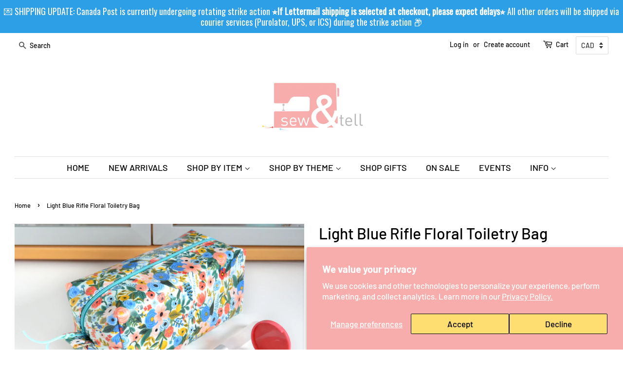

--- FILE ---
content_type: text/html; charset=utf-8
request_url: https://www.sewandtellhandmade.ca/products/light-blue-rifle-floral-toiletry-bag
body_size: 81425
content:
<!doctype html>
<html class="no-js">
<head>


<meta name="p:domain_verify" content="e538df99fdf75661c9149d311b9f8cd4"/>
  <!-- Basic page needs ================================================== -->
  <meta charset="utf-8">
  <meta http-equiv="X-UA-Compatible" content="IE=edge,chrome=1">

  
  <link rel="shortcut icon" href="//www.sewandtellhandmade.ca/cdn/shop/files/LOGO_32x32.jpg?v=1613692383" type="image/png" />
  

  <!-- Title and description ================================================== -->
  <title>
  Light Blue Rifle Floral Toiletry Bag &ndash; Sew&amp;Tell Handmade
  </title>

  
  <meta name="description" content="These laminated-cotton toiletry bags feature a waterproof and wipe-able exterior fabric, perfect for use during travel or for everyday use! These bags are able to be completely wiped down after being set on hotel counters, public washrooms, or simply after heavy everyday usage. The large size and boxy shape make it the">
  

  <!-- Social meta ================================================== -->
  <!-- /snippets/social-meta-tags.liquid -->




<meta property="og:site_name" content="Sew&amp;Tell Handmade">
<meta property="og:url" content="https://www.sewandtellhandmade.ca/products/light-blue-rifle-floral-toiletry-bag">
<meta property="og:title" content="Light Blue Rifle Floral Toiletry Bag">
<meta property="og:type" content="product">
<meta property="og:description" content="These laminated-cotton toiletry bags feature a waterproof and wipe-able exterior fabric, perfect for use during travel or for everyday use! These bags are able to be completely wiped down after being set on hotel counters, public washrooms, or simply after heavy everyday usage. The large size and boxy shape make it the">

  <meta property="og:price:amount" content="40.00">
  <meta property="og:price:currency" content="CAD">

<meta property="og:image" content="http://www.sewandtellhandmade.ca/cdn/shop/products/angle_beb431ec-4591-4892-b94b-164df50c2e67_1200x1200.jpg?v=1610334638"><meta property="og:image" content="http://www.sewandtellhandmade.ca/cdn/shop/products/detail_bc1e9db6-7f18-452c-b264-758f02c9521b_1200x1200.jpg?v=1610334638"><meta property="og:image" content="http://www.sewandtellhandmade.ca/cdn/shop/products/end_d0b90b83-6528-4078-b1e3-947f4aebcb25_1200x1200.jpg?v=1610334638">
<meta property="og:image:secure_url" content="https://www.sewandtellhandmade.ca/cdn/shop/products/angle_beb431ec-4591-4892-b94b-164df50c2e67_1200x1200.jpg?v=1610334638"><meta property="og:image:secure_url" content="https://www.sewandtellhandmade.ca/cdn/shop/products/detail_bc1e9db6-7f18-452c-b264-758f02c9521b_1200x1200.jpg?v=1610334638"><meta property="og:image:secure_url" content="https://www.sewandtellhandmade.ca/cdn/shop/products/end_d0b90b83-6528-4078-b1e3-947f4aebcb25_1200x1200.jpg?v=1610334638">


<meta name="twitter:card" content="summary_large_image">
<meta name="twitter:title" content="Light Blue Rifle Floral Toiletry Bag">
<meta name="twitter:description" content="These laminated-cotton toiletry bags feature a waterproof and wipe-able exterior fabric, perfect for use during travel or for everyday use! These bags are able to be completely wiped down after being set on hotel counters, public washrooms, or simply after heavy everyday usage. The large size and boxy shape make it the">


  <!-- Helpers ================================================== -->
  <link rel="canonical" href="https://www.sewandtellhandmade.ca/products/light-blue-rifle-floral-toiletry-bag">
  <meta name="viewport" content="width=device-width,initial-scale=1">
  <meta name="theme-color" content="#e5a5a4">

  <!-- CSS ================================================== -->
  <link href="//www.sewandtellhandmade.ca/cdn/shop/t/2/assets/timber.scss.css?v=3259283270844724461762708955" rel="stylesheet" type="text/css" media="all" />
  <link href="//www.sewandtellhandmade.ca/cdn/shop/t/2/assets/theme.scss.css?v=100865309357657043181762708955" rel="stylesheet" type="text/css" media="all" />

  <script>
    window.theme = window.theme || {};

    var theme = {
      strings: {
        addToCart: "Add to Cart",
        soldOut: "Sold Out",
        unavailable: "Unavailable",
        zoomClose: "Close (Esc)",
        zoomPrev: "Previous (Left arrow key)",
        zoomNext: "Next (Right arrow key)",
        addressError: "Error looking up that address",
        addressNoResults: "No results for that address",
        addressQueryLimit: "You have exceeded the Google API usage limit. Consider upgrading to a \u003ca href=\"https:\/\/developers.google.com\/maps\/premium\/usage-limits\"\u003ePremium Plan\u003c\/a\u003e.",
        authError: "There was a problem authenticating your Google Maps API Key."
      },
      settings: {
        // Adding some settings to allow the editor to update correctly when they are changed
        enableWideLayout: true,
        typeAccentTransform: false,
        typeAccentSpacing: false,
        baseFontSize: '17px',
        headerBaseFontSize: '32px',
        accentFontSize: '18px'
      },
      variables: {
        mediaQueryMedium: 'screen and (max-width: 768px)',
        bpSmall: false
      },
      moneyFormat: "\u003cspan class=money\u003e${{amount}}\u003c\/span\u003e"
    }

    document.documentElement.className = document.documentElement.className.replace('no-js', 'supports-js');
  </script>

  <!-- Header hook for plugins ================================================== -->
  <script>window.performance && window.performance.mark && window.performance.mark('shopify.content_for_header.start');</script><meta id="shopify-digital-wallet" name="shopify-digital-wallet" content="/10967089218/digital_wallets/dialog">
<meta name="shopify-checkout-api-token" content="b621b4326064af7f97571463884c66c3">
<meta id="in-context-paypal-metadata" data-shop-id="10967089218" data-venmo-supported="false" data-environment="production" data-locale="en_US" data-paypal-v4="true" data-currency="CAD">
<link rel="alternate" type="application/json+oembed" href="https://www.sewandtellhandmade.ca/products/light-blue-rifle-floral-toiletry-bag.oembed">
<script async="async" src="/checkouts/internal/preloads.js?locale=en-CA"></script>
<link rel="preconnect" href="https://shop.app" crossorigin="anonymous">
<script async="async" src="https://shop.app/checkouts/internal/preloads.js?locale=en-CA&shop_id=10967089218" crossorigin="anonymous"></script>
<script id="apple-pay-shop-capabilities" type="application/json">{"shopId":10967089218,"countryCode":"CA","currencyCode":"CAD","merchantCapabilities":["supports3DS"],"merchantId":"gid:\/\/shopify\/Shop\/10967089218","merchantName":"Sew\u0026Tell Handmade","requiredBillingContactFields":["postalAddress","email","phone"],"requiredShippingContactFields":["postalAddress","email","phone"],"shippingType":"shipping","supportedNetworks":["visa","masterCard","amex","discover","interac","jcb"],"total":{"type":"pending","label":"Sew\u0026Tell Handmade","amount":"1.00"},"shopifyPaymentsEnabled":true,"supportsSubscriptions":true}</script>
<script id="shopify-features" type="application/json">{"accessToken":"b621b4326064af7f97571463884c66c3","betas":["rich-media-storefront-analytics"],"domain":"www.sewandtellhandmade.ca","predictiveSearch":true,"shopId":10967089218,"locale":"en"}</script>
<script>var Shopify = Shopify || {};
Shopify.shop = "sew-tell-handmade.myshopify.com";
Shopify.locale = "en";
Shopify.currency = {"active":"CAD","rate":"1.0"};
Shopify.country = "CA";
Shopify.theme = {"name":"Minimal","id":39759183938,"schema_name":"Minimal","schema_version":"11.1.0","theme_store_id":380,"role":"main"};
Shopify.theme.handle = "null";
Shopify.theme.style = {"id":null,"handle":null};
Shopify.cdnHost = "www.sewandtellhandmade.ca/cdn";
Shopify.routes = Shopify.routes || {};
Shopify.routes.root = "/";</script>
<script type="module">!function(o){(o.Shopify=o.Shopify||{}).modules=!0}(window);</script>
<script>!function(o){function n(){var o=[];function n(){o.push(Array.prototype.slice.apply(arguments))}return n.q=o,n}var t=o.Shopify=o.Shopify||{};t.loadFeatures=n(),t.autoloadFeatures=n()}(window);</script>
<script>
  window.ShopifyPay = window.ShopifyPay || {};
  window.ShopifyPay.apiHost = "shop.app\/pay";
  window.ShopifyPay.redirectState = null;
</script>
<script id="shop-js-analytics" type="application/json">{"pageType":"product"}</script>
<script defer="defer" async type="module" src="//www.sewandtellhandmade.ca/cdn/shopifycloud/shop-js/modules/v2/client.init-shop-cart-sync_D0dqhulL.en.esm.js"></script>
<script defer="defer" async type="module" src="//www.sewandtellhandmade.ca/cdn/shopifycloud/shop-js/modules/v2/chunk.common_CpVO7qML.esm.js"></script>
<script type="module">
  await import("//www.sewandtellhandmade.ca/cdn/shopifycloud/shop-js/modules/v2/client.init-shop-cart-sync_D0dqhulL.en.esm.js");
await import("//www.sewandtellhandmade.ca/cdn/shopifycloud/shop-js/modules/v2/chunk.common_CpVO7qML.esm.js");

  window.Shopify.SignInWithShop?.initShopCartSync?.({"fedCMEnabled":true,"windoidEnabled":true});

</script>
<script>
  window.Shopify = window.Shopify || {};
  if (!window.Shopify.featureAssets) window.Shopify.featureAssets = {};
  window.Shopify.featureAssets['shop-js'] = {"shop-cart-sync":["modules/v2/client.shop-cart-sync_D9bwt38V.en.esm.js","modules/v2/chunk.common_CpVO7qML.esm.js"],"init-fed-cm":["modules/v2/client.init-fed-cm_BJ8NPuHe.en.esm.js","modules/v2/chunk.common_CpVO7qML.esm.js"],"init-shop-email-lookup-coordinator":["modules/v2/client.init-shop-email-lookup-coordinator_pVrP2-kG.en.esm.js","modules/v2/chunk.common_CpVO7qML.esm.js"],"shop-cash-offers":["modules/v2/client.shop-cash-offers_CNh7FWN-.en.esm.js","modules/v2/chunk.common_CpVO7qML.esm.js","modules/v2/chunk.modal_DKF6x0Jh.esm.js"],"init-shop-cart-sync":["modules/v2/client.init-shop-cart-sync_D0dqhulL.en.esm.js","modules/v2/chunk.common_CpVO7qML.esm.js"],"init-windoid":["modules/v2/client.init-windoid_DaoAelzT.en.esm.js","modules/v2/chunk.common_CpVO7qML.esm.js"],"shop-toast-manager":["modules/v2/client.shop-toast-manager_1DND8Tac.en.esm.js","modules/v2/chunk.common_CpVO7qML.esm.js"],"pay-button":["modules/v2/client.pay-button_CFeQi1r6.en.esm.js","modules/v2/chunk.common_CpVO7qML.esm.js"],"shop-button":["modules/v2/client.shop-button_Ca94MDdQ.en.esm.js","modules/v2/chunk.common_CpVO7qML.esm.js"],"shop-login-button":["modules/v2/client.shop-login-button_DPYNfp1Z.en.esm.js","modules/v2/chunk.common_CpVO7qML.esm.js","modules/v2/chunk.modal_DKF6x0Jh.esm.js"],"avatar":["modules/v2/client.avatar_BTnouDA3.en.esm.js"],"shop-follow-button":["modules/v2/client.shop-follow-button_BMKh4nJE.en.esm.js","modules/v2/chunk.common_CpVO7qML.esm.js","modules/v2/chunk.modal_DKF6x0Jh.esm.js"],"init-customer-accounts-sign-up":["modules/v2/client.init-customer-accounts-sign-up_CJXi5kRN.en.esm.js","modules/v2/client.shop-login-button_DPYNfp1Z.en.esm.js","modules/v2/chunk.common_CpVO7qML.esm.js","modules/v2/chunk.modal_DKF6x0Jh.esm.js"],"init-shop-for-new-customer-accounts":["modules/v2/client.init-shop-for-new-customer-accounts_BoBxkgWu.en.esm.js","modules/v2/client.shop-login-button_DPYNfp1Z.en.esm.js","modules/v2/chunk.common_CpVO7qML.esm.js","modules/v2/chunk.modal_DKF6x0Jh.esm.js"],"init-customer-accounts":["modules/v2/client.init-customer-accounts_DCuDTzpR.en.esm.js","modules/v2/client.shop-login-button_DPYNfp1Z.en.esm.js","modules/v2/chunk.common_CpVO7qML.esm.js","modules/v2/chunk.modal_DKF6x0Jh.esm.js"],"checkout-modal":["modules/v2/client.checkout-modal_U_3e4VxF.en.esm.js","modules/v2/chunk.common_CpVO7qML.esm.js","modules/v2/chunk.modal_DKF6x0Jh.esm.js"],"lead-capture":["modules/v2/client.lead-capture_DEgn0Z8u.en.esm.js","modules/v2/chunk.common_CpVO7qML.esm.js","modules/v2/chunk.modal_DKF6x0Jh.esm.js"],"shop-login":["modules/v2/client.shop-login_CoM5QKZ_.en.esm.js","modules/v2/chunk.common_CpVO7qML.esm.js","modules/v2/chunk.modal_DKF6x0Jh.esm.js"],"payment-terms":["modules/v2/client.payment-terms_BmrqWn8r.en.esm.js","modules/v2/chunk.common_CpVO7qML.esm.js","modules/v2/chunk.modal_DKF6x0Jh.esm.js"]};
</script>
<script>(function() {
  var isLoaded = false;
  function asyncLoad() {
    if (isLoaded) return;
    isLoaded = true;
    var urls = ["https:\/\/cdn.shopify.com\/s\/files\/1\/0184\/4255\/1360\/files\/haloroar-legal.min.js?v=1649374317\u0026shop=sew-tell-handmade.myshopify.com","https:\/\/storage.nfcube.com\/instafeed-16940a6b9316ea38b2b50ee51ccc3c47.js?shop=sew-tell-handmade.myshopify.com","https:\/\/chimpstatic.com\/mcjs-connected\/js\/users\/a58c12f15c6dc080461e07d88\/ba02f5a02899461061d051e35.js?shop=sew-tell-handmade.myshopify.com","https:\/\/cdn.hextom.com\/js\/freeshippingbar.js?shop=sew-tell-handmade.myshopify.com","https:\/\/cdn.hextom.com\/js\/quickannouncementbar.js?shop=sew-tell-handmade.myshopify.com"];
    for (var i = 0; i < urls.length; i++) {
      var s = document.createElement('script');
      s.type = 'text/javascript';
      s.async = true;
      s.src = urls[i];
      var x = document.getElementsByTagName('script')[0];
      x.parentNode.insertBefore(s, x);
    }
  };
  if(window.attachEvent) {
    window.attachEvent('onload', asyncLoad);
  } else {
    window.addEventListener('load', asyncLoad, false);
  }
})();</script>
<script id="__st">var __st={"a":10967089218,"offset":-21600,"reqid":"bd397250-c7c3-45fb-ba1a-1e5124b7b308-1764150244","pageurl":"www.sewandtellhandmade.ca\/products\/light-blue-rifle-floral-toiletry-bag","u":"c973997902c2","p":"product","rtyp":"product","rid":4801709801608};</script>
<script>window.ShopifyPaypalV4VisibilityTracking = true;</script>
<script id="captcha-bootstrap">!function(){'use strict';const t='contact',e='account',n='new_comment',o=[[t,t],['blogs',n],['comments',n],[t,'customer']],c=[[e,'customer_login'],[e,'guest_login'],[e,'recover_customer_password'],[e,'create_customer']],r=t=>t.map((([t,e])=>`form[action*='/${t}']:not([data-nocaptcha='true']) input[name='form_type'][value='${e}']`)).join(','),a=t=>()=>t?[...document.querySelectorAll(t)].map((t=>t.form)):[];function s(){const t=[...o],e=r(t);return a(e)}const i='password',u='form_key',d=['recaptcha-v3-token','g-recaptcha-response','h-captcha-response',i],f=()=>{try{return window.sessionStorage}catch{return}},m='__shopify_v',_=t=>t.elements[u];function p(t,e,n=!1){try{const o=window.sessionStorage,c=JSON.parse(o.getItem(e)),{data:r}=function(t){const{data:e,action:n}=t;return t[m]||n?{data:e,action:n}:{data:t,action:n}}(c);for(const[e,n]of Object.entries(r))t.elements[e]&&(t.elements[e].value=n);n&&o.removeItem(e)}catch(o){console.error('form repopulation failed',{error:o})}}const l='form_type',E='cptcha';function T(t){t.dataset[E]=!0}const w=window,h=w.document,L='Shopify',v='ce_forms',y='captcha';let A=!1;((t,e)=>{const n=(g='f06e6c50-85a8-45c8-87d0-21a2b65856fe',I='https://cdn.shopify.com/shopifycloud/storefront-forms-hcaptcha/ce_storefront_forms_captcha_hcaptcha.v1.5.2.iife.js',D={infoText:'Protected by hCaptcha',privacyText:'Privacy',termsText:'Terms'},(t,e,n)=>{const o=w[L][v],c=o.bindForm;if(c)return c(t,g,e,D).then(n);var r;o.q.push([[t,g,e,D],n]),r=I,A||(h.body.append(Object.assign(h.createElement('script'),{id:'captcha-provider',async:!0,src:r})),A=!0)});var g,I,D;w[L]=w[L]||{},w[L][v]=w[L][v]||{},w[L][v].q=[],w[L][y]=w[L][y]||{},w[L][y].protect=function(t,e){n(t,void 0,e),T(t)},Object.freeze(w[L][y]),function(t,e,n,w,h,L){const[v,y,A,g]=function(t,e,n){const i=e?o:[],u=t?c:[],d=[...i,...u],f=r(d),m=r(i),_=r(d.filter((([t,e])=>n.includes(e))));return[a(f),a(m),a(_),s()]}(w,h,L),I=t=>{const e=t.target;return e instanceof HTMLFormElement?e:e&&e.form},D=t=>v().includes(t);t.addEventListener('submit',(t=>{const e=I(t);if(!e)return;const n=D(e)&&!e.dataset.hcaptchaBound&&!e.dataset.recaptchaBound,o=_(e),c=g().includes(e)&&(!o||!o.value);(n||c)&&t.preventDefault(),c&&!n&&(function(t){try{if(!f())return;!function(t){const e=f();if(!e)return;const n=_(t);if(!n)return;const o=n.value;o&&e.removeItem(o)}(t);const e=Array.from(Array(32),(()=>Math.random().toString(36)[2])).join('');!function(t,e){_(t)||t.append(Object.assign(document.createElement('input'),{type:'hidden',name:u})),t.elements[u].value=e}(t,e),function(t,e){const n=f();if(!n)return;const o=[...t.querySelectorAll(`input[type='${i}']`)].map((({name:t})=>t)),c=[...d,...o],r={};for(const[a,s]of new FormData(t).entries())c.includes(a)||(r[a]=s);n.setItem(e,JSON.stringify({[m]:1,action:t.action,data:r}))}(t,e)}catch(e){console.error('failed to persist form',e)}}(e),e.submit())}));const S=(t,e)=>{t&&!t.dataset[E]&&(n(t,e.some((e=>e===t))),T(t))};for(const o of['focusin','change'])t.addEventListener(o,(t=>{const e=I(t);D(e)&&S(e,y())}));const B=e.get('form_key'),M=e.get(l),P=B&&M;t.addEventListener('DOMContentLoaded',(()=>{const t=y();if(P)for(const e of t)e.elements[l].value===M&&p(e,B);[...new Set([...A(),...v().filter((t=>'true'===t.dataset.shopifyCaptcha))])].forEach((e=>S(e,t)))}))}(h,new URLSearchParams(w.location.search),n,t,e,['guest_login'])})(!0,!0)}();</script>
<script integrity="sha256-52AcMU7V7pcBOXWImdc/TAGTFKeNjmkeM1Pvks/DTgc=" data-source-attribution="shopify.loadfeatures" defer="defer" src="//www.sewandtellhandmade.ca/cdn/shopifycloud/storefront/assets/storefront/load_feature-81c60534.js" crossorigin="anonymous"></script>
<script crossorigin="anonymous" defer="defer" src="//www.sewandtellhandmade.ca/cdn/shopifycloud/storefront/assets/shopify_pay/storefront-65b4c6d7.js?v=20250812"></script>
<script data-source-attribution="shopify.dynamic_checkout.dynamic.init">var Shopify=Shopify||{};Shopify.PaymentButton=Shopify.PaymentButton||{isStorefrontPortableWallets:!0,init:function(){window.Shopify.PaymentButton.init=function(){};var t=document.createElement("script");t.src="https://www.sewandtellhandmade.ca/cdn/shopifycloud/portable-wallets/latest/portable-wallets.en.js",t.type="module",document.head.appendChild(t)}};
</script>
<script data-source-attribution="shopify.dynamic_checkout.buyer_consent">
  function portableWalletsHideBuyerConsent(e){var t=document.getElementById("shopify-buyer-consent"),n=document.getElementById("shopify-subscription-policy-button");t&&n&&(t.classList.add("hidden"),t.setAttribute("aria-hidden","true"),n.removeEventListener("click",e))}function portableWalletsShowBuyerConsent(e){var t=document.getElementById("shopify-buyer-consent"),n=document.getElementById("shopify-subscription-policy-button");t&&n&&(t.classList.remove("hidden"),t.removeAttribute("aria-hidden"),n.addEventListener("click",e))}window.Shopify?.PaymentButton&&(window.Shopify.PaymentButton.hideBuyerConsent=portableWalletsHideBuyerConsent,window.Shopify.PaymentButton.showBuyerConsent=portableWalletsShowBuyerConsent);
</script>
<script>
  function portableWalletsCleanup(e){e&&e.src&&console.error("Failed to load portable wallets script "+e.src);var t=document.querySelectorAll("shopify-accelerated-checkout .shopify-payment-button__skeleton, shopify-accelerated-checkout-cart .wallet-cart-button__skeleton"),e=document.getElementById("shopify-buyer-consent");for(let e=0;e<t.length;e++)t[e].remove();e&&e.remove()}function portableWalletsNotLoadedAsModule(e){e instanceof ErrorEvent&&"string"==typeof e.message&&e.message.includes("import.meta")&&"string"==typeof e.filename&&e.filename.includes("portable-wallets")&&(window.removeEventListener("error",portableWalletsNotLoadedAsModule),window.Shopify.PaymentButton.failedToLoad=e,"loading"===document.readyState?document.addEventListener("DOMContentLoaded",window.Shopify.PaymentButton.init):window.Shopify.PaymentButton.init())}window.addEventListener("error",portableWalletsNotLoadedAsModule);
</script>

<script type="module" src="https://www.sewandtellhandmade.ca/cdn/shopifycloud/portable-wallets/latest/portable-wallets.en.js" onError="portableWalletsCleanup(this)" crossorigin="anonymous"></script>
<script nomodule>
  document.addEventListener("DOMContentLoaded", portableWalletsCleanup);
</script>

<script id='scb4127' type='text/javascript' async='' src='https://www.sewandtellhandmade.ca/cdn/shopifycloud/privacy-banner/storefront-banner.js'></script><link id="shopify-accelerated-checkout-styles" rel="stylesheet" media="screen" href="https://www.sewandtellhandmade.ca/cdn/shopifycloud/portable-wallets/latest/accelerated-checkout-backwards-compat.css" crossorigin="anonymous">
<style id="shopify-accelerated-checkout-cart">
        #shopify-buyer-consent {
  margin-top: 1em;
  display: inline-block;
  width: 100%;
}

#shopify-buyer-consent.hidden {
  display: none;
}

#shopify-subscription-policy-button {
  background: none;
  border: none;
  padding: 0;
  text-decoration: underline;
  font-size: inherit;
  cursor: pointer;
}

#shopify-subscription-policy-button::before {
  box-shadow: none;
}

      </style>

<script>window.performance && window.performance.mark && window.performance.mark('shopify.content_for_header.end');</script>

  <script src="//www.sewandtellhandmade.ca/cdn/shop/t/2/assets/jquery-2.2.3.min.js?v=58211863146907186831564805301" type="text/javascript"></script>

  <script src="//www.sewandtellhandmade.ca/cdn/shop/t/2/assets/lazysizes.min.js?v=155223123402716617051564805301" async="async"></script>

  
  


<script src='https://volumediscount.hulkapps.com/hulkcode.js' defer='defer'></script>
 
  <link rel="stylesheet" href="https://cdn.shopify.com/s/files/1/0184/4255/1360/files/legal.v5.scss.css?v=1654848652" media="print" onload="this.media='all'">
  <script>
    (function() {
      const metafields = {
        "shop": "sew-tell-handmade.myshopify.com",
        "settings": {"enabled":"1","param":{"message":"Effective August 29, 2025, The United States has 𝘀𝘂𝘀𝗽𝗲𝗻𝗱𝗲𝗱 𝗶𝘁𝘀 𝗱𝘂𝘁𝘆-𝗳𝗿𝗲𝗲 “𝗱𝗲 𝗺𝗶𝗻𝗶𝗺𝗶𝘀” 𝘁𝗵𝗿𝗲𝘀𝗵𝗼𝗹𝗱 𝗼𝗳 𝗨𝗦$𝟴𝟬𝟬 for all countries, including Canada. 𝗔𝗹𝗹 𝗽𝗼𝘀𝘁𝗮𝗹 𝘀𝗵𝗶𝗽𝗺𝗲𝗻𝘁𝘀 𝘁𝗼 𝘁𝗵𝗲 𝗨.𝗦. now require 𝗽𝗿𝗲𝗽𝗮𝗶𝗱 𝗱𝘂𝘁𝗶𝗲𝘀 before your package crosses the border, regardless of their value. By continuing to checkout, 𝗜 𝗮𝗴𝗿𝗲𝗲 \u0026 𝘂𝗻𝗱𝗲𝗿𝘀𝘁𝗮𝗻𝗱 that I will be 𝗶𝗻𝘃𝗼𝗶𝗰𝗲𝗱 𝘀𝗲𝗽𝗮𝗿𝗮𝘁𝗲𝗹𝘆 for these fees, and that they 𝗺𝘂𝘀𝘁 𝗯𝗲 𝗽𝗮𝗶𝗱 before my order is shipped to me.\u003cbr\u003e\r\n\u003cbr\u003e\r\n(If you are a fellow 𝗖𝗮𝗻𝗮𝗱𝗶𝗮𝗻, please still check this box in order to continue to checkout). Thank you!","error_message":"Please READ \u0026 click the checkbox 𝗶𝗻 𝗮𝗴𝗿𝗲𝗲𝗺𝗲𝗻𝘁 to continue to checkout!","error_display":"dialog","greeting":{"enabled":"0","message":"Please agree to the T\u0026C before purchasing!","delay":"1"},"link_order":["link"],"links":{"link":{"label":"terms and conditions","target":"_blank","url":"#","policy":"terms-of-service"}},"force_enabled":"0","optional":"0","optional_message_enabled":"0","optional_message_value":"Thank you! The page will be moved to the checkout page.","optional_checkbox_hidden":"0","time_enabled":"1","time_label":"Agreed to the Terms and Conditions on","checkbox":"1"},"popup":{"title":"Terms and Conditions","width":"600","button":"","icon_color":"#f6adac"},"style":{"checkbox":{"size":"19","color":"#f6adac"},"message":{"font":"inherit","size":"17","customized":{"enabled":"1","color":"#000000","accent":"#0075ff","error":"#de3618"},"align":"right","padding":{"top":"0","right":"0","bottom":"0","left":"0"}}},"only1":"true","installer":[]},
        "moneyFormat": "\u003cspan class=money\u003e${{amount}}\u003c\/span\u003e"
      };
      !function(){"use strict";void 0===Element.prototype.getEventListeners&&(Element.prototype.__addEventListener=Element.prototype.addEventListener,Element.prototype.__removeEventListener=Element.prototype.removeEventListener,Element.prototype.addEventListener=function(e,t,n=!1){this.__addEventListener(e,t,n),this.eventListenerList||(this.eventListenerList={}),this.eventListenerList[e]||(this.eventListenerList[e]=[]),this.eventListenerList[e].push({type:e,listener:t,useCapture:n})},Element.prototype.removeEventListener=function(e,t,n=!1){this.__removeEventListener(e,t,n),this.eventListenerList||(this.eventListenerList={}),this.eventListenerList[e]||(this.eventListenerList[e]=[]);for(let o=0;o<this.eventListenerList[e].length;o++)if(this.eventListenerList[e][o].listener===t&&this.eventListenerList[e][o].useCapture===n){this.eventListenerList[e].splice(o,1);break}0==this.eventListenerList[e].length&&delete this.eventListenerList[e]},Element.prototype.getEventListeners=function(e){return this.eventListenerList||(this.eventListenerList={}),void 0===e?this.eventListenerList:this.eventListenerList[e]})}(),window.roarJs=window.roarJs||{},roarJs.Legal=function(){const e={id:"legal",shop:null,settings:{},jQuery:null,fonts:[],editor:{enabled:!1,selector:"#theme-editor__checkbox"},installer:{enabled:!1},pointer:{},selectors:{checkout:'[name="checkout"], [name="goto_pp"], [name="goto_gc"], [href*="/checkout"], .rale-button--checkout',dynamic:'[data-shopify="payment-button"], [data-shopify="dynamic-checkout-cart"]',form:'form[action="/checkout"]',update:'[name="update"]',widget:".rale-widget",checkbox:'.rale-widget .rale-checkbox input[type="checkbox"]',nopopup:".rale-nopopup",policy:".rale-policy",error:".rale-widget .rale-error",greeting:".rale-widget .rale-greeting",modal:"rale-modal",modal_close:"rale-modal-close"},classes:{hidden:"rale-dynamic--hidden",invisible:"rale-checkout--invisible"},cssUrl:"https://cdn.shopify.com/s/files/1/0184/4255/1360/files/legal.v5.scss.css?v=1654848652",installerUrl:"https://cdn.shopify.com/s/files/1/0184/4255/1360/files/legal-installer.min.js?v=1656068354"};function t(e,t){for(let t=0;t<document.styleSheets.length;t++)if(document.styleSheets[t].href==e)return!1;const n=document.getElementsByTagName("head")[0],o=document.createElement("link");o.type="text/css",o.rel="stylesheet",o.readyState?o.onreadystatechange=function(){"loaded"!=o.readyState&&"complete"!=o.readyState||(o.onreadystatechange=null,t&&t())}:o.onload=function(){t&&t()},o.href=e,n.appendChild(o)}function n(){e.settings.enabled="1"}function o(){return"undefined"==typeof roarJsAdmin?(e.shop||(e.shop=metafields.shop,e.settings=metafields.settings),!0):(e.editor.enabled=!0,e.shop=roarJsAdmin.Config.shop,e.settings=roarJsAdmin.Config.settings,n(),!0)}function s(e,t){!function(e,t){const n=XMLHttpRequest.prototype.open;XMLHttpRequest.prototype.open=function(o,s){this.addEventListener("load",(function(){!e.some((function(e){return s.indexOf(e)>-1}))||""!==this.responseType&&"text"!==this.responseType||t(this.responseText)})),n.apply(this,arguments)}}(e,t),function(e,t){"undefined"!=typeof jQuery&&jQuery(document).ajaxSuccess((function(n,o,s){const i=s.url;e.some((function(e){return i.indexOf(e)>-1}))&&t(o.responseText)}))}(e,t),function(e,t){const n=window.fetch;window.fetch=function(){const e=n.apply(this,arguments);return e.then((function(e){const t=new CustomEvent("raleFetchEnd",{view:document,bubbles:!0,cancelable:!1,detail:{response:e.clone()}});document.dispatchEvent(t)})),e},document.addEventListener("raleFetchEnd",(function(n){const o=n.detail.response;if(200!==o.status)return;const s=o.url;e.some((function(e){return s.indexOf(e)>-1}))&&t(o.json())}))}(e,t)}function i(){const{selectors:t}=e;let n=!1;return document.querySelectorAll(t.checkbox).forEach((e=>{(function(e){const t=e.getBoundingClientRect(),n=window.innerWidth||document.documentElement.clientWidth,o=window.innerHeight||document.documentElement.clientHeight,s=function(e,t){return document.elementFromPoint(e,t)};return!(t.right<0||t.bottom<0||t.left>n||t.top>o)&&(e.contains(s(t.left,t.top))||e.contains(s(t.right,t.top))||e.contains(s(t.right,t.bottom))||e.contains(s(t.left,t.bottom))||e.parentNode.contains(s(t.left,t.top))||e.parentNode.contains(s(t.right,t.top))||e.parentNode.contains(s(t.right,t.bottom))||e.parentNode.contains(s(t.left,t.bottom)))})(e)&&(n=!0)})),n}function r(t){const{selectors:n}=e;let o=!1;if(s="/cart",window.location.href.indexOf(s)>-1){const e=t.closest("form");e&&e.querySelector(n.widget)&&(o=!0)}var s;return o}function l(t,n){const{classes:o,pointer:s}=e;if(n=n||window.event,void 0!==window.pageXOffset?(s.pageX=n.pageX-window.pageXOffset,s.pageY=n.pageY-window.pageYOffset):(s.pageX=n.pageX-document.documentElement.scrollLeft,s.pageY=n.pageY-document.documentElement.scrollTop),isNaN(s.pageX)||isNaN(s.pageY))s.target=t;else{const e=t.classList.contains(o.hidden);e&&t.classList.remove(o.hidden);const n=document.elementFromPoint(s.pageX,s.pageY);n&&(s.target=n),e&&t.classList.add(o.hidden)}}function a(t){const{id:n,classes:o,title:s,body:i,styles:r}=t;let l=document.getElementById(n);if(null!=l&&l.remove(),l=document.createElement("div"),l.id=n,l.classList="rale-modal",l.innerHTML=`<div class="rale-modal-inner">\n<div class="rale-modal-header"><div class="rale-modal-title">${s}</div><div class="rale-modal-close"><svg viewBox="0 0 20 20"><path d="M11.414 10l6.293-6.293a.999.999 0 1 0-1.414-1.414L10 8.586 3.707 2.293a.999.999 0 1 0-1.414 1.414L8.586 10l-6.293 6.293a.999.999 0 1 0 1.414 1.414L10 11.414l6.293 6.293a.997.997 0 0 0 1.414 0 .999.999 0 0 0 0-1.414L11.414 10z" fill-rule="evenodd"></path></svg></div></div>\n<div class="rale-modal-bodyWrapper"><div class="rale-modal-body" data-scrollable>${i}</div></div>\n</div><div class="rale-modal-overlay"></div>`,o&&o.length>0&&l.classList.add(o),r&&Object.keys(r).length>0)for(const[e,t]of Object.entries(r))l.style.setProperty(e,t);return w(l),document.body.classList.add("rale-modal--opened"),document.body.appendChild(l),function(t){t.querySelectorAll(".rale-modal-close, .rale-modal-overlay").forEach((e=>{e.addEventListener("click",(e=>{c(e.currentTarget.closest(".rale-modal").getAttribute("id"))}))})),document.querySelectorAll(".rale-modal-button").forEach((t=>{t.addEventListener("click",(t=>{const n=t.currentTarget.closest(".rale-modal");n.classList.add("rale-modal--checked"),setTimeout((function(){const{pointer:{target:t}}=e;if(t)if("FORM"==t.tagName)t.submit();else try{t.click()}catch(e){const n=t.closest('[role="button"]');n&&n.click()}}),500),setTimeout((function(){c(n.getAttribute("id")),m()}),1e3)}))}))}(l),l}function c(e){const t=document.getElementById(e);if(null!=t&&t.remove(),0===document.querySelectorAll(".rale-modal").length){document.querySelector("body").classList.remove("rale-modal--opened")}}function d(t){const{selectors:n}=e;return!!t.closest(n.nopopup)}function p(t){const{classes:n,pointer:{target:o}}=e;let s=!0;if(t.classList.contains(n.hidden)&&(s=!1,o)){const e=o.getEventListeners("click"),t=o.closest("[class*=shopify-payment-button__]");(void 0!==e||t)&&(s=!0)}return s}function u(){const{settings:{param:t,popup:n,style:o}}=e,s=b();s.querySelector('input[type="checkbox"]').removeAttribute("checked");const i=s.querySelector(".rale-greeting");null!==i&&(i.classList.remove("rale-greeting--bottom"),i.classList.add("rale-greeting--top"));const r=n.title.length>0?n.title:"Terms and Conditions";let l=`<svg xmlns="http://www.w3.org/2000/svg" viewBox="0 0 37 37" class="rale-checkmark"><path class="rale-checkmark--circle" d="M30.5,6.5L30.5,6.5c6.6,6.6,6.6,17.4,0,24l0,0c-6.6,6.6-17.4,6.6-24,0l0,0c-6.6-6.6-6.6-17.4,0-24l0,0C13.1-0.2,23.9-0.2,30.5,6.5z"></path><polyline class="rale-checkmark--check" points="11.6,20 15.9,24.2 26.4,13.8"></polyline><polyline class="rale-checkmark--checked" points="11.6,20 15.9,24.2 26.4,13.8"></polyline></svg>${s.outerHTML}`;void 0!==t.force_enabled&&"1"===t.force_enabled?l+=`<div class="rale-modal-buttonWrapper"><div class="rale-modal-button">${n.button.length>0?n.button:"Process to Checkout"}</div></div>`:l+=`<div class="rale-error">${t.error_message}</div>`;let a="",c={"--rale-size":`${o.message.size}px`,"--rale-popup-width":`${n.width}px`,"--rale-popup-icolor":n.icon_color},d="inherit";if("inherit"!==o.message.font){d=o.message.font.split(":")[0].replace(/\+/g," ")}return c["--rale-font"]=d,"1"===o.message.customized.enabled&&(a="rale-customized",c["--rale-color"]=o.message.customized.color,c["--rale-error"]=o.message.customized.error),{id:"rale-modal",classes:a,styles:c,title:r,body:l}}function m(){document.dispatchEvent(new CustomEvent("rale.shopifyCheckout"))}function h(t){const{selectors:n,settings:{param:o}}=e,s=t.currentTarget;if(function(t){const{settings:{param:n}}=e,o=t.closest("form");if(o&&0===o.querySelectorAll(".rale-time").length&&"0"!==n.time_enabled){const e=n.time_label.length>0?n.time_label:"Agreed to the Terms and Conditions on",t=document.createElement("input");t.type="hidden",t.name=`attributes[${e}]`,t.value=new Date,o.appendChild(t)}}(s),void 0!==o.force_enabled&&"1"===o.force_enabled){if(i()||r(s))m();else{if(l(s,t),!p(s))return!1;k(a(u())),t.preventDefault(),t.stopPropagation()}return!1}if(d(s))return m(),!1;if(function(){const{settings:{param:t}}=e;return(void 0===t.force_enabled||"1"!==t.force_enabled)&&void 0!==t.optional&&"1"===t.optional}())return o.optional_message_enabled&&"1"===o.optional_message_enabled&&o.optional_message_value.length>0&&alert(o.optional_message_value),m(),!1;if(l(s,t),i()||r(s))C()?(document.querySelectorAll(n.greeting).forEach((e=>{e.remove()})),m()):("dialog"===o.error_display?alert(o.error_message):(document.querySelectorAll(n.error).forEach((e=>{e.remove()})),document.querySelectorAll(n.widget).forEach((e=>{const t=document.createElement("div");t.classList="rale-error",t.innerHTML=o.error_message,"after"===o.error_display?e.appendChild(t):e.insertBefore(t,e.firstChild)}))),t.preventDefault(),t.stopPropagation());else{if(C())return!1;if(!p(s))return!1;k(a(u())),t.preventDefault(),t.stopPropagation()}}function g(){const{settings:t}=e;if("1"!==t.enabled)return!1;setTimeout((function(){!function(){const{classes:t,selectors:n}=e;document.querySelectorAll(n.checkout).forEach((e=>{C()||d(e)?e.classList.remove(t.invisible):e.classList.add(t.invisible)}))}(),function(){const{classes:t,selectors:n,settings:{param:o}}=e;"1"!==o.optional&&document.querySelectorAll(n.dynamic).forEach((e=>{("dynamic-checkout-cart"===e.dataset.shopify||"payment-button"===e.dataset.shopify)&&C()||d(e)?e.classList.remove(t.hidden):e.classList.add(t.hidden)}))}()}),100)}function f(){const{selectors:t,settings:n}=e;if("1"!==n.enabled)return!1;document.querySelectorAll(`${t.checkout}, ${t.dynamic}`).forEach((e=>{"a"===e.tagName.toLowerCase()&&(e.href.indexOf("/pages")>-1||e.href.indexOf("/blogs")>-1||e.href.indexOf("/collections")>-1||e.href.indexOf("/products")>-1)||(e.removeEventListener("click",h),e.addEventListener("click",h))})),document.querySelectorAll(t.form).forEach((e=>{e.removeEventListener("submit",h),e.addEventListener("submit",h)}))}function y(e){return("."+e.trim().replace(/ /g,".")).replace(/\.\.+/g,".")}function v(e){for(var t=[];e.parentNode;){var n=e.getAttribute("id"),o=e.tagName;if(n&&"BODY"!==o){t.unshift("#"+n);break}if(e===e.ownerDocument.documentElement||"BODY"===o)t.unshift(e.tagName);else{for(var s=1,i=e;i.previousElementSibling;i=i.previousElementSibling,s++);var r=e.className?y(e.className):"";r?t.unshift(""+e.tagName+r):t.unshift(""+e.tagName)}e=e.parentNode}return t.join(" ")}function b(n){const{fonts:o,settings:{param:s,style:i}}=e,r=`rale-${Date.now()+Math.random()}`,l=document.createElement("div");l.classList="rale-widget";let a="inherit";if("inherit"!==i.message.font){const e=i.message.font.split(":")[0];a=e.replace(/\+/g," "),o.includes(e)||(o.push(e),t("//fonts.googleapis.com/css?family="+i.message.font))}l.style.setProperty("--rale-font",a),l.style.setProperty("--rale-size",`${i.message.size}px`),l.style.setProperty("--rale-align",i.message.align),l.style.setProperty("--rale-padding",`${i.message.padding.top||0}px ${i.message.padding.right||0}px ${i.message.padding.bottom||0}px ${i.message.padding.left||0}px`),"1"===i.message.customized.enabled&&(l.classList.add("rale-customized"),l.style.setProperty("--rale-color",i.message.customized.color),l.style.setProperty("--rale-accent",i.message.customized.accent),l.style.setProperty("--rale-error",i.message.customized.error));let c="";if("0"!==s.time_enabled){c=`<input class="rale-time" type="hidden" name="attributes[${s.time_label.length>0?s.time_label:"Agreed to the Terms and Conditions on"}]" value="${new Date}" />`}"1"===s.optional&&s.optional_message_enabled&&"1"===s.optional_message_enabled&&"1"===s.optional_checkbox_hidden&&l.classList.add("rale-widget--hidden");let d="";return!0===n&&(d='<div class="ralei-remove"></div>'),l.innerHTML=`<div class="rale-container">${function(t){const{settings:{param:n,style:o}}=e;if(void 0!==n.force_enabled&&"1"===n.force_enabled)return`<span class="rale-checkbox rale-visually-hidden"><input type="checkbox" id="${t}" checked="checked"/></span>`;{let e=`--rale-size:${o.checkbox.size}px;`,s="",i="",r="";if("0"!==n.checkbox&&(e+=`--rale-background:${o.checkbox.color};`,s=`<span class="rale-box">${function(e){let t="";switch(e){case"1":t='<svg xmlns="http://www.w3.org/2000/svg" viewBox="0 0 21 21" class="rale-icon"><polyline points="5 10.75 8.5 14.25 16 6"></polyline></svg>';break;case"2":t='<svg xmlns="http://www.w3.org/2000/svg" viewBox="0 0 21 21" class="rale-icon"><path d="M5,10.75 L8.5,14.25 L19.4,2.3 C18.8333333,1.43333333 18.0333333,1 17,1 L4,1 C2.35,1 1,2.35 1,4 L1,17 C1,18.65 2.35,20 4,20 L17,20 C18.65,20 20,18.65 20,17 L20,7.99769186"></path></svg>';break;case"3":t='<svg xmlns="http://www.w3.org/2000/svg" viewBox="0 0 12 9" class="rale-icon"><polyline points="1 5 4 8 11 1"></polyline></svg>';break;case"4":t='<svg xmlns="http://www.w3.org/2000/svg" viewBox="0 0 44 44" class="rale-icon"><path d="M14,24 L21,31 L39.7428882,11.5937758 C35.2809627,6.53125861 30.0333333,4 24,4 C12.95,4 4,12.95 4,24 C4,35.05 12.95,44 24,44 C35.05,44 44,35.05 44,24 C44,19.3 42.5809627,15.1645919 39.7428882,11.5937758" transform="translate(-2.000000, -2.000000)"></path></svg>';break;case"5":t='<svg xmlns="http://www.w3.org/2000/svg" viewBox="0 0 512 512" class="rale-icon"><path d="M256 8C119 8 8 119 8 256s111 248 248 248 248-111 248-248S393 8 256 8z"></path></svg>'}return t}(n.checkbox)}</span>`),void 0!==n.greeting&&"1"===n.greeting.enabled&&n.greeting.message.length>0){let e=parseInt(n.greeting.delay);e=e>0?e:0,r=`<i class="rale-greeting rale-greeting--bottom${0==e?" rale-greeting--init":""}"><svg xmlns="http://www.w3.org/2000/svg" viewBox="0 0 20 20"><path fill-rule="evenodd" d="M10 20c5.514 0 10-4.486 10-10S15.514 0 10 0 0 4.486 0 10s4.486 10 10 10zm1-6a1 1 0 11-2 0v-4a1 1 0 112 0v4zm-1-9a1 1 0 100 2 1 1 0 000-2z"/></svg>${n.greeting.message}</i>`}return`<span class="rale-checkbox rale-checkbox--${n.checkbox}" style="${e}"><input type="checkbox" id="${t}" ${i}/>${s}${r}</span>`}}(r)+function(t){const{shop:n,editor:o,settings:{param:s}}=e,{message:i,links:r,link_order:l}=s;let a=i;return l&&l.forEach((function(e){const t=r[e];if(t){const{label:s,url:i,target:r,policy:l}=t,c=new RegExp(`{${e}}`,"g");if("popup"===r){let e=`/policies/${l}`;if(o.enabled&&(e=`https://${n}${e}`),s.length>0){let t=`<a href="${e}" target="_blank" class="rale-link rale-policy" data-policy="${l}">${s}</a>`;a=a.replace(c,t)}}else if(s.length>0){let e=s;i.length>0&&(e=`<a href="${i}" target="${r}" class="rale-link">${s}</a>`),a=a.replace(c,e)}}})),`<label for="${t}" class="rale-message">${a}</label>`}(r)+d}</div>${c}`,l}function w(t){const{settings:{param:n}}=e,o=t.querySelector(".rale-greeting");if(null!==o){let e=parseInt(n.greeting.delay);e=e>0?e:0,setTimeout((function(){o.classList.add("rale-greeting--open")}),1e3*e)}}function L(t,n,o=!1){const{selectors:s}=e,i=b(o);function r(e,t){const n=document.querySelector(e);if(null===n||n.parentNode.querySelector(s.widget)&&"append"!==t)return!1;switch(t){case"before":n.parentNode.insertBefore(i,n);break;case"after":n.parentNode.insertBefore(i,n.nextSibling);break;default:n.innerHTML="",n.appendChild(i)}w(i);const o=new CustomEvent("rale.widgetCreated",{detail:{selector:n}});return document.dispatchEvent(o),$(),k(i),!0}r(t,n)||setTimeout((function(){r(t,n)||setTimeout((function(){r(t,n)}),1e3)}),1e3)}function k(t){const{selectors:n}=e;t.querySelectorAll(n.checkbox).forEach((t=>{t.addEventListener("change",(t=>{const o=t.currentTarget,s=o.checked;if(document.querySelectorAll(n.checkbox).forEach((e=>{e.checked=s})),document.querySelectorAll(n.error).forEach((e=>{e.remove()})),document.querySelectorAll(n.greeting).forEach((e=>{e.classList.add("rale-greeting--close"),setTimeout((function(){e.remove()}),300)})),$(),g(),s&&o.closest(".rale-modal")){const t=o.closest(".rale-modal");t.classList.add("rale-modal--checked"),setTimeout((function(){const{pointer:{target:t}}=e;if(t)if("FORM"==t.tagName)t.submit();else{const e=t.closest('[role="button"]');if(e)e.click();else{const e=t.querySelector("button");e?e.click():t.click()}}}),500),setTimeout((function(){c(t.getAttribute("id")),m()}),1e3)}}))})),t.querySelectorAll(n.policy).forEach((t=>{t.addEventListener("click",(t=>{t.preventDefault();const{editor:n}=e,o=t.currentTarget,s=o.dataset.policy;a({id:"rale-modal--skeleton",classes:"rale-modal--skeleton",title:'<div class="rale-skeleton-display"></div>',body:'<svg viewBox="0 0 37 37" xmlns="http://www.w3.org/2000/svg" class="rale-spinner"><path d="M30.5,6.5L30.5,6.5c6.6,6.6,6.6,17.4,0,24l0,0c-6.6,6.6-17.4,6.6-24,0l0,0c-6.6-6.6-6.6-17.4,0-24l0,0C13.1-0.2,23.9-0.2,30.5,6.5z"></path></svg><div class="rale-skeleton-display"></div><div class="rale-skeleton-container"><div class="rale-skeleton-text"></div><div class="rale-skeleton-text"></div><div class="rale-skeleton-text"></div></div>'});let i=o.getAttribute("href");n.enabled&&(i=`${roarJsAdmin.Config.appUrl}/policies/${s}`),fetch(i).then((e=>e.text())).then((e=>{const t=(new DOMParser).parseFromString(e,"text/html");c("rale-modal--skeleton");let n="",o="";if(t.querySelector(".shopify-policy__body"))n=t.querySelector(".shopify-policy__title").textContent,o=t.querySelector(".shopify-policy__body").innerHTML;else{n={"refund-policy":"Refund policy","privacy-policy":"Privacy policy","terms-of-service":"Terms of service","shipping-policy":"Shipping policy"}[s],o='<div class="Polaris-TextContainer">\n            <p>Unfortunately, your store policy has not been added yet!</p>\n            <div class="Polaris-TextContainer Polaris-TextContainer--spacingTight">\n    <h2 class="Polaris-DisplayText Polaris-DisplayText--sizeSmall">Add or generate store policies</h2>\n    <ol class="Polaris-List Polaris-List--typeNumber">\n    <li class="Polaris-List__Item"><p>From your Shopify admin, go to <strong>Settings</strong> &gt; <strong>Legal</strong>.</p></li>\n    <li class="Polaris-List__Item">\n    <p>Enter your store policies, or click <strong>Create from template</strong> to enter the default template. Use the <a href="/manual/productivity-tools/rich-text-editor">rich text editor</a> to add style and formatting to your policies, and to add links and images.</p>\n    <figure><img src="https://cdn.shopify.com/shopifycloud/help/assets/manual/settings/checkout-and-payment/refund-policy-1f6faf09f810ad9b9a4f4c0f2e5f2ec36e2bc3897c857e9a76e9700c8fa7cdbf.png" alt="The rich text editor consists of a multi-line text box with buttons above it for formatting the text, and for adding links and images." width="1024" height="594"></figure>\n    </li>\n    <li class="Polaris-List__Item"><p>Review your policies and make any changes.</p></li>\n    <li class="Polaris-List__Item"><p>Click <strong>Save</strong> to add your policies.</p></li>\n    </ol>\n    </div>\n            </div>'}a({id:"rale-modal--policy",classes:"rale-modal--policy",title:n,body:o})})).catch((()=>{n.enabled?setTimeout((function(){c("rale-modal--skeleton"),a({id:"rale-modal--policy",classes:"rale-modal--policy",title:"That's all!",body:'<div class="Polaris-TextContainer">\n                <p>In your real store, customers should see your store policies here.</p>\n                <div class="Polaris-TextContainer Polaris-TextContainer--spacingTight">\n    <h2 class="Polaris-DisplayText Polaris-DisplayText--sizeSmall">Add or generate store policies</h2>\n    <ol class="Polaris-List Polaris-List--typeNumber">\n    <li class="Polaris-List__Item"><p>From your Shopify admin, go to <strong>Settings</strong> &gt; <strong>Legal</strong>.</p></li>\n    <li class="Polaris-List__Item">\n    <p>Enter your store policies, or click <strong>Create from template</strong> to enter the default template. Use the <a href="/manual/productivity-tools/rich-text-editor">rich text editor</a> to add style and formatting to your policies, and to add links and images.</p>\n    <figure><img src="https://cdn.shopify.com/shopifycloud/help/assets/manual/settings/checkout-and-payment/refund-policy-1f6faf09f810ad9b9a4f4c0f2e5f2ec36e2bc3897c857e9a76e9700c8fa7cdbf.png" alt="The rich text editor consists of a multi-line text box with buttons above it for formatting the text, and for adding links and images." width="1024" height="594"></figure>\n    </li>\n    <li class="Polaris-List__Item"><p>Review your policies and make any changes.</p></li>\n    <li class="Polaris-List__Item"><p>Click <strong>Save</strong> to add your policies.</p></li>\n    </ol>\n    </div>\n                </div>'})}),500):c("rale-modal--skeleton")}))}))}))}function x(){const{editor:t,installer:n,selectors:o,settings:s}=e;if("1"!==s.enabled)return document.querySelectorAll(o.widget).forEach((e=>{e.remove()})),!1;if(t.enabled)L(t.selector,"append");else if(n.enabled)L(n.selector,n.position,!0);else{let e={};if(Object.keys(s.installer).length>0&&(e=s.installer[Shopify.theme.id]),void 0!==e&&Object.keys(e).length>0){const{cart:t,minicart:n,product:o}=e;t&&t.selector.length>0&&t.position.length>0&&L(t.selector,t.position),n&&n.selector.length>0&&n.position.length>0&&L(n.selector,n.position),o&&o.selector.length>0&&o.position.length>0&&L(o.selector,o.position)}else{document.querySelectorAll(o.checkout).forEach((e=>{const t=e.closest("form");if(t&&0===t.querySelectorAll(o.widget).length){const t=e.parentNode;let n=e;t.querySelector(o.update)&&(n=t.querySelector(o.update)),L(v(n),"before")}}));const e=document.querySelector('#main-cart-footer [name="checkout"]');e&&L(v(e.parentNode),"before")}}document.querySelector(".rale-shortcode")&&L(".rale-shortcode","append")}function _(e){e=e.replace(/[\[]/,"\\[").replace(/[\]]/,"\\]");const t=new RegExp("[\\?&]"+e+"=([^&#]*)").exec(window.location.search);return null===t?"":decodeURIComponent(t[1].replace(/\+/g," "))}function E(e){return new Promise((function(t,n){fetch("/cart.js").then((e=>e.json())).then((n=>{if(0==n.item_count){const n={items:[{quantity:1,id:e}]};fetch("/cart/add.js",{method:"POST",headers:{"Content-Type":"application/json"},body:JSON.stringify(n)}).then((e=>e.json())).then((e=>{t({reload:!0,url:e.items[0].url})}))}else t({reload:!1,url:n.items[0].url})}))}))}function S(){return e.installer.enabled=!0,n(),new Promise((function(t,n){!function(e,t){const n=document.getElementsByTagName("head")[0],o=document.createElement("script");o.type="text/javascript",o.readyState?o.onreadystatechange=function(){"loaded"!=o.readyState&&"complete"!=o.readyState||(o.onreadystatechange=null,t&&t())}:o.onload=function(){t&&t()},o.src=e,n.appendChild(o)}(e.installerUrl,(function(){t(!0)}))}))}function T(){window.location.href.indexOf("rale_helper=true")>-1&&(function(t){const{selectors:n}=e,{title:o,description:s}=t;let i=document.getElementById(n.modal);null!==i&&i.remove(),i=document.createElement("div"),i.id=n.modal,i.classList=n.modal,i.innerHTML=`<div class="rale-modal-inner">\n<div class="rale-modal-bodyWrapper"><div class="rale-modal-body"><svg xmlns="http://www.w3.org/2000/svg" viewBox="0 0 37 37" class="rale-svg rale-checkmark"><path class="rale-checkmark__circle" d="M30.5,6.5L30.5,6.5c6.6,6.6,6.6,17.4,0,24l0,0c-6.6,6.6-17.4,6.6-24,0l0,0c-6.6-6.6-6.6-17.4,0-24l0,0C13.1-0.2,23.9-0.2,30.5,6.5z"></path><polyline class="rale-checkmark__check" points="11.6,20 15.9,24.2 26.4,13.8"></polyline></svg>\n<h2>${o}</h2><p>${s}</p></div></div>\n<div class="rale-modal-footer"><div id="${n.modal_close}" class="rale-btn">Got It</div></div>\n</div>`,document.body.classList.add("rale-modal--opened"),document.body.appendChild(i)}({title:"Click The Checkbox To Test The Function",description:'Open the product page and click the Add to cart button.<br>Go to the cart page. You will see the terms and conditions checkbox above the checkout button.<br><br>Then go back to app settings and click "<strong class="rale-highlight">Next</strong>".'}),function(){const{selectors:t}=e,n=document.getElementById(t.modal_close);null!==n&&n.addEventListener("click",(function(){const e=document.getElementById(t.modal);null!==e&&(e.remove(),document.body.classList.remove("rale-modal--opened"))}))}())}function C(){const{selectors:t}=e,n=document.querySelector(t.checkbox);return!!n&&n.checked}function $(t){if("undefined"==typeof roarJsAdmin){const{settings:{param:n}}=e,o=document.querySelector(".rale-time");if(null===o)return;void 0===t&&(t=void 0!==n.force_enabled&&"1"===n.force_enabled?o.value:void 0!==n.optional&&"1"===n.optional?C()?o.value:"NO":o.value);const s=o.getAttribute("name"),i={attributes:{[s.substring(s.lastIndexOf("[")+1,s.lastIndexOf("]"))]:t}};fetch("/cart/update.js",{method:"POST",headers:{"Content-Type":"application/json"},body:JSON.stringify(i)})}}return{init:function(){if(window==window.top){new Promise((function(n,o){t(e.cssUrl,(function(){n(!0)}))})),T();o()&&(e.editor.enabled||(function(){const e=_("rale_preview"),t=_("variant_id");e.length>0&&t.length>0&&(n(),E(t).then((function(e){e.reload&&window.location.reload()})))}(),function(){const e="raleInstaller";let t=window.sessionStorage.getItem(e);if(null!==t&&t.length>0)t=JSON.parse(t),void 0!==t.theme_id&&Shopify.theme.id!=t.theme_id&&(window.location.href=`${window.location.origin}?preview_theme_id=${t.theme_id}`),S();else{const t=_("ralei"),n=_("variant_id");t.length>0&&n.length>0&&(window.sessionStorage.setItem(e,JSON.stringify({access_token:t,step:1,theme_id:Shopify.theme.id,variant_id:n})),S())}}()),e.installer.enabled||(x(),f()),function(){const{classes:t,selectors:n}=e;if("1"!==e.settings.enabled)return!1;document.body.classList.remove(t.invisible),s(["/cart.js","/cart/add.js","/cart/change.js","/cart/change","/cart/clear.js"],(function(t){Promise.resolve(t).then((function(t){const{installer:n}=e;n.enabled||(x(),f(),g())}))}))}(),g())}},refresh:function(){if(window==window.top){o()&&(x(),f(),g())}},checked:C,manual:function(e){h(e)},install:function(t,n){if(window==window.top){o()&&(e.installer.selector=t,e.installer.position=n,x(),f())}},initCart:E,updateTime:$,showMessage:function(){const{settings:{param:t},selectors:n}=e;C()||("dialog"===t.error_display?alert(t.error_message):(document.querySelectorAll(n.error).forEach((e=>{e.remove()})),document.querySelectorAll(n.widget).forEach((e=>{const n=document.createElement("div");n.classList="rale-error",n.innerHTML=t.error_message,"after"===t.error_display?e.appendChild(n):e.insertBefore(n,e.firstChild)}))))},bindCheckoutEvents:f}}(),document.addEventListener("DOMContentLoaded",(function(){roarJs.Legal.init()}));
    })();
  </script> <!-- roartheme: Terms and Conditions Checkbox app -->
  <link href="//www.sewandtellhandmade.ca/cdn/shop/t/2/assets/scm-product-label.css?v=55193274163799553441690683804" rel="stylesheet" type="text/css" media="all" />
<link href="//www.sewandtellhandmade.ca/cdn/shop/t/2/assets/sma-deco-label.css?v=91351531580427334721690683805" rel="stylesheet" type="text/css" media="all" />

<script>
    if ((typeof SECOMAPP) == 'undefined') {
        var SECOMAPP = {};
    }

    if ((typeof SECOMAPP.pl) == 'undefined') {
        SECOMAPP.pl = {};
    }

    

    

    
    

    

    
</script>


    <script>
        SECOMAPP.page = 'product';
        SECOMAPP.pl.product = {
            id: 4801709801608,
        published_at: "2021-02-15 14:25:25 -0600",
            price: 4000,  
        tags: ["Floral","Rifle Paper Co","toiletry bag"], 
        variants: [  {
            id: 33362890391688,
            price: 4000  ,
            inventory_quantity: 0  ,
            inventory_management: 'shopify'  ,
            weight: 400   } 
            
        ],
            collections: [  238354202789,  238354104485,  266991501477,  238207893669,  74308026434,  74195107906,  74335944770,  ]
        };
    </script>


    <script src="//www.sewandtellhandmade.ca/cdn/shop/t/2/assets/scm-product-label.js?v=155447339125937492831690683984" async></script>

<!--Product-Label script. Don't modify or delete-->
<script>
    ;(function() {
        const checkDone = setInterval(function(){
            if (document.readyState === "complete") {
                clearInterval(checkDone)
                setTimeout(function(){
                    if (typeof SECOMAPP !== "undefined" && typeof SECOMAPP.pl !== "undefined") {
                        SECOMAPP.pl.labelCollections(true);
                    }
                },1000);
            }
        }, 1500);

        let pushState = history.pushState;
        let replaceState = history.replaceState;

        history.pushState = function() {
            pushState.apply(history, arguments);
            window.dispatchEvent(new Event('pushstate'));
            window.dispatchEvent(new Event('locationchange'));
        };

        history.replaceState = function() {
            replaceState.apply(history, arguments);
            window.dispatchEvent(new Event('replacestate'));
            window.dispatchEvent(new Event('locationchange'));
        };

        window.addEventListener('popstate', function() {
            window.dispatchEvent(new Event('locationchange'))
        });
    })();
    window.addEventListener('locationchange', function(){
        setTimeout(function(){
            if (typeof SECOMAPP !== "undefined" && typeof SECOMAPP.pl !== "undefined") {
                SECOMAPP.pl.labelCollections(true);
                var queryString = window.location.search;
                var urlParams = new URLSearchParams(queryString);
                var variant = urlParams.get('variant');
                SECOMAPP.pl.showLabel(variant );
            }
        },1000);
    })
</script>
<!--Product-Label script. Don't modify or delete-->
<!-- BEGIN app block: shopify://apps/labeler/blocks/app-embed/38a5b8ec-f58a-4fa4-8faa-69ddd0f10a60 -->

  <style>
    .aco-box { z-index: 1 !important; height: auto !important; }
  </style>

<script>
  let aco_allProducts = new Map();
</script>
<script>
  const normalStyle = [
  "background: rgb(173, 216, 230)",
  "padding: 15px",
  "font-size: 1.5em",
  "font-family: 'Poppins', sans-serif",
  "color: black",
  "border-radius: 10px",
  ];
  const warningStyle = [
  "background: rgb(255, 165, 0)",
  "padding: 15px",
  "font-size: 1.5em",
  "font-family: 'Poppins', sans-serif",
  "color: black", 
  "border-radius: 10px",
  ];
  let content = "%cWelcome to labeler v3!🎉🎉";
  let version = "v3";

  if (version !== "v3") {
    content = "%cWarning! Update labeler to v3 ⚠️⚠️";
    console.log(content, warningStyle.join(";"));
  }
  else {
    console.log(content, normalStyle.join(";"));
  }
  try{
     
    
        aco_allProducts.set(`light-blue-rifle-floral-toiletry-bag`,{
              availableForSale: false,
              collections: [{"id":238354202789,"handle":"early-access-laminated-boxy-toiletry-bags","updated_at":"2025-02-15T21:16:17-06:00","published_at":"2021-02-15T15:09:51-06:00","sort_order":"manual","template_suffix":"","published_scope":"web","title":"Early Access - Laminated Boxy Toiletry Bags","body_html":"\u003cspan data-mce-fragment=\"1\"\u003eShop \u003c\/span\u003e\u003cspan style=\"text-decoration: underline;\" data-mce-fragment=\"1\" data-mce-style=\"text-decoration: underline;\"\u003e\u003cstrong data-mce-fragment=\"1\"\u003eALL \u003c\/strong\u003e\u003c\/span\u003e\u003cspan data-mce-fragment=\"1\"\u003eearly release toiletry bags by clicking \u003c\/span\u003e\u003ca href=\"https:\/\/www.sewandtellhandmade.ca\/collections\/feb-early-access-boxy-toiletry-bags?page=1\" title=\"Early Access Toiletry Bags\" data-mce-fragment=\"1\" data-mce-href=\"https:\/\/www.sewandtellhandmade.ca\/collections\/feb-early-access-boxy-toiletry-bags?page=1\" target=\"_blank\"\u003e\u003cstrong data-mce-fragment=\"1\"\u003ehere\u003c\/strong\u003e\u003c\/a\u003e\u003cspan data-mce-fragment=\"1\"\u003e!\u003c\/span\u003e"},{"id":238354104485,"handle":"early-access-rifle-paper-co-boxy-toiletry","updated_at":"2025-02-15T21:16:17-06:00","published_at":"2021-02-15T15:09:02-06:00","sort_order":"manual","template_suffix":"","published_scope":"web","title":"Early Access - Rifle Paper Co Boxy Toiletry","body_html":"\u003cspan data-mce-fragment=\"1\"\u003eShop \u003c\/span\u003e\u003cspan style=\"text-decoration: underline;\" data-mce-fragment=\"1\" data-mce-style=\"text-decoration: underline;\"\u003e\u003cstrong data-mce-fragment=\"1\"\u003eALL \u003c\/strong\u003e\u003c\/span\u003e\u003cspan data-mce-fragment=\"1\"\u003eearly release toiletry bags by clicking \u003c\/span\u003e\u003ca href=\"https:\/\/www.sewandtellhandmade.ca\/collections\/feb-early-access-boxy-toiletry-bags?page=1\" title=\"Early Access Toiletry Bags\" data-mce-fragment=\"1\" data-mce-href=\"https:\/\/www.sewandtellhandmade.ca\/collections\/feb-early-access-boxy-toiletry-bags?page=1\" target=\"_blank\"\u003e\u003cstrong data-mce-fragment=\"1\"\u003ehere\u003c\/strong\u003e\u003c\/a\u003e\u003cspan data-mce-fragment=\"1\"\u003e!\u003c\/span\u003e"},{"id":266991501477,"handle":"florals","title":"Florals","updated_at":"2025-09-17T10:34:32-06:00","body_html":"","published_at":"2021-05-07T22:32:40-06:00","sort_order":"manual","template_suffix":"","disjunctive":true,"rules":[{"column":"tag","relation":"equals","condition":"Floral"}],"published_scope":"global","image":{"created_at":"2021-10-04T13:44:03-06:00","alt":null,"width":1080,"height":1080,"src":"\/\/www.sewandtellhandmade.ca\/cdn\/shop\/collections\/5_florals.jpg?v=1633376643"}},{"id":238207893669,"handle":"feb-early-access-boxy-toiletry-bags","updated_at":"2025-09-07T05:06:06-06:00","published_at":"2021-02-13T19:53:29-06:00","sort_order":"manual","template_suffix":"","published_scope":"web","title":"New Boxy Toiletry Bags","body_html":""},{"id":74308026434,"handle":"rifle-paper-co-collection","title":"Rifle Paper Co. Collection","updated_at":"2025-09-09T05:04:29-06:00","body_html":"","published_at":"2019-08-05T13:34:40-06:00","sort_order":"manual","template_suffix":"","disjunctive":false,"rules":[{"column":"tag","relation":"equals","condition":"Rifle Paper Co"}],"published_scope":"global","image":{"created_at":"2021-10-04T13:43:50-06:00","alt":null,"width":1080,"height":1080,"src":"\/\/www.sewandtellhandmade.ca\/cdn\/shop\/collections\/1_rifle_paper_co.jpg?v=1633376631"}},{"id":74195107906,"handle":"toiletry-bags","updated_at":"2025-11-23T06:05:42-06:00","published_at":"2019-08-03T16:16:54-06:00","sort_order":"manual","template_suffix":"","published_scope":"global","title":"Toiletry Bags","body_html":"","image":{"created_at":"2019-08-03T21:28:22-06:00","alt":null,"width":3896,"height":3244,"src":"\/\/www.sewandtellhandmade.ca\/cdn\/shop\/collections\/Sew_TellHandmade_2__crop.jpg?v=1564889303"}},{"id":74335944770,"handle":"waterproof-toiletry-bags","updated_at":"2025-02-15T21:16:20-06:00","published_at":"2019-08-05T21:52:49-06:00","sort_order":"manual","template_suffix":"","published_scope":"global","title":"Waterproof (Laminated Cotton) Boxy Toiletry Bags","body_html":"","image":{"created_at":"2021-09-06T19:20:51-06:00","alt":null,"width":4404,"height":2917,"src":"\/\/www.sewandtellhandmade.ca\/cdn\/shop\/collections\/DSC_0339.jpg?v=1630977652"}}],
              first_variant: null,
              price:`40.00`,
              compareAtPriceRange: {
                maxVariantPrice: {
                    amount: `0.00`,
                    currencyCode: `CAD`
                },
                minVariantPrice: {
                    amount: `0.00`,
                    currencyCode: `CAD`
                },
              },
              createdAt: `2020-04-05 01:09:52 -0600`,
              featuredImage: `products/angle_beb431ec-4591-4892-b94b-164df50c2e67.jpg`,
              handle: `light-blue-rifle-floral-toiletry-bag`,
              id:"4801709801608",
              images: [
                
                {
                  id: "15657270280328",
                  url: `products/angle_beb431ec-4591-4892-b94b-164df50c2e67.jpg`,
                  altText: `Light Blue Rifle Floral Toiletry Bag`,
                },
                
                {
                  id: "15657270378632",
                  url: `products/detail_bc1e9db6-7f18-452c-b264-758f02c9521b.jpg`,
                  altText: `Light Blue Rifle Floral Toiletry Bag`,
                },
                
                {
                  id: "15657270509704",
                  url: `products/end_d0b90b83-6528-4078-b1e3-947f4aebcb25.jpg`,
                  altText: `Light Blue Rifle Floral Toiletry Bag`,
                },
                
                {
                  id: "15657270182024",
                  url: `products/side_c6e983f4-a352-443a-a913-6ddf4dfa200a.jpg`,
                  altText: `Light Blue Rifle Floral Toiletry Bag`,
                },
                
                {
                  id: "23725703921829",
                  url: `products/DSC_0022_edit_49fbfae9-fd12-440b-aa32-ae1572bd9acf.jpg`,
                  altText: `Light Blue Rifle Floral Toiletry Bag`,
                },
                
              ],
              priceRange: {
                maxVariantPrice: {
                  amount:`40.00`
                },
                minVariantPrice: {
                  amount:`40.00`
                },
              },
              productType: `Toiletry Bag - Laminated Boxy`,
              publishedAt: `2021-02-15 14:25:25 -0600`,
              tags: ["Floral","Rifle Paper Co","toiletry bag"],
              title: `Light Blue Rifle Floral Toiletry Bag`,
              variants: [
                
                {
                availableForSale: false,
                compareAtPrice : {
                  amount:``
                },
                id: `gid://shopify/ProductVariant/33362890391688`,
                quantityAvailable:0,
                image : {
                  id: "null",
                  url: ``,
                  altText: ``,
                },
                price :{
                  amount: `40.00`,
                  currencyCode: `CAD`
                  },
                title: `Default Title`,
                },
                
              ] ,
              vendor: `Sew&Tell Handmade`,
              type: `Toiletry Bag - Laminated Boxy`,
            });
       
   
    
       }catch(err){
        console.log(err)
       }
       aco_allProducts.forEach((value,key) => {
        const data = aco_allProducts.get(key)
        data.totalInventory = data.variants.reduce((acc,curr) => {
          return acc + curr.quantityAvailable
        },0)
        data.variants.forEach((el,index)=>{
          if(!el.image.url){
            data.variants[index].image.url = data.images[0]?.url || ""
          }
        })
        aco_allProducts.set(key,data)
       });
</script>

  
    <script>
      const betaStyle = [
      "background: rgb(244, 205, 50)",
      "padding: 5px",
      "font-size: 1em",
      "font-family: 'Poppins', sans-serif",
      "color: black",
      "border-radius: 10px",
      ];
        const isbeta = "true";
        const betaContent = "%cBeta version"
        console.log(betaContent, betaStyle.join(";"));
        let labelerCdnData = {"version":"v3","status":true,"storeFrontApi":"6965ad2b4fa81cb133dd03c221aee1a9","subscription":{},"badges":[{"id":"4b4679db-0020-4759-a3a8-83a22da247c7","title":"Restocked - Jan 2025","imageUrl":"uploads/users/badge/sew-tell-handmade/1690685602487-BaCK-IN-STOCK.png","svgUrl":null,"pngUrl":null,"webpUrl":null,"style":{"type":"percentage","angle":0,"width":20,"height":25,"margin":{"top":0,"left":0,"right":"inherit","bottom":"inherit","objectPosition":"left top"},"opacity":1,"position":"LT","svgStyle":{"text":[],"shape":[]},"alignment":null,"animation":{"name":"none","duration":2,"iteration":"infinite"},"aspectRatio":true},"createdAt":"2024-09-09T01:01:44.135Z","isActivated":false,"rules":{"inStock":false,"lowStock":10,"selected":["specificProducts"],"scheduler":{"status":false,"endDate":"2025-03-30T00:00:00.000Z","endTime":"23:59","timezone":"(GMT-12:00) Etc/GMT+12","weekdays":{"friday":{"end":"23:59","start":"00:00","status":true},"monday":{"end":"23:59","start":"00:00","status":true},"sunday":{"end":"23:59","start":"00:00","status":true},"tuesday":{"end":"23:59","start":"00:00","status":true},"saturday":{"end":"23:59","start":"00:00","status":true},"thursday":{"end":"23:59","start":"00:00","status":true},"wednesday":{"end":"23:59","start":"00:00","status":true}},"startDate":"2025-01-30T00:00:00.000Z","startTime":"00:00"},"comingSoon":7,"outOfStock":false,"priceRange":{"max":2000,"min":0},"allProducts":false,"newArrivals":7,"productType":{"excludeTypes":[],"includeTypes":[]},"specificTags":{"excludeTags":[],"includeTags":[]},"productVendor":{"excludeVendors":[],"includeVendors":[]},"publishedDate":{"to":"2025-01-30T00:00:00.000Z","from":"2025-01-23T00:00:00.000Z"},"specificProducts":["gid://shopify/Product/8509332848868","gid://shopify/Product/7961679659236","gid://shopify/Product/8014384431332","gid://shopify/Product/8014385053924","gid://shopify/Product/8014384988388","gid://shopify/Product/8014380073188","gid://shopify/Product/8509331308772","gid://shopify/Product/8509356638436","gid://shopify/Product/8321866236132","gid://shopify/Product/8321867284708","gid://shopify/Product/8321868464356","gid://shopify/Product/8014371324132","gid://shopify/Product/8455972192484","gid://shopify/Product/8318333452516","gid://shopify/Product/7890999574756","gid://shopify/Product/5243229995173","gid://shopify/Product/8088743805156","gid://shopify/Product/5941519188133","gid://shopify/Product/8014374043876","gid://shopify/Product/6953354789029","gid://shopify/Product/7725321552100","gid://shopify/Product/7654710935780","gid://shopify/Product/7891001213156","gid://shopify/Product/6953354297509","gid://shopify/Product/8014360969444","gid://shopify/Product/8455994409188","gid://shopify/Product/7890999836900","gid://shopify/Product/8321999569124","gid://shopify/Product/7725747896548","gid://shopify/Product/8318667718884","gid://shopify/Product/7964561965284","gid://shopify/Product/8014371193060","gid://shopify/Product/8455734591716","gid://shopify/Product/7725773586660","gid://shopify/Product/8318326997220","gid://shopify/Product/8318322180324","gid://shopify/Product/5941507981477","gid://shopify/Product/5941511225509","gid://shopify/Product/5941501460645","gid://shopify/Product/7964017230052","gid://shopify/Product/7908395679972","gid://shopify/Product/8455982350564","gid://shopify/Product/8322048295140","gid://shopify/Product/8048448733412","gid://shopify/Product/5482061365413","gid://shopify/Product/8088716411108","gid://shopify/Product/4885453963400","gid://shopify/Product/8048437526756","gid://shopify/Product/8455690191076","gid://shopify/Product/7962312605924","gid://shopify/Product/8455983005924","gid://shopify/Product/8455987200228","gid://shopify/Product/8322053308644","gid://shopify/Product/7725333709028","gid://shopify/Product/8321992786148","gid://shopify/Product/8455973994724","gid://shopify/Product/8455938801892","gid://shopify/Product/7930004701412","gid://shopify/Product/7460221386980","gid://shopify/Product/8088740200676","gid://shopify/Product/7930008174820","gid://shopify/Product/8014368080100","gid://shopify/Product/8321941569764","gid://shopify/Product/8014366802148","gid://shopify/Product/7845513724132","gid://shopify/Product/6869607973029","gid://shopify/Product/6869606891685","gid://shopify/Product/6869595062437","gid://shopify/Product/4928436437128"],"specificVariants":[],"countryRestriction":{"excludedCountry":[],"includedCountry":[]},"specificCollection":{"excludeCollections":[],"includeCollections":[]}},"svgToStoreFront":false,"premium":false,"selectedPages":["products","collections"],"dynamic":false,"options":{"timerOptions":{"dayLabel":"Days","minLabel":"Minutes","secLabel":"Seconds","hourLabel":"Hours","hideAfterTimeOut":false},"percentageInBetweenForSaleOn":{"max":100,"min":1,"status":false}},"shopId":"340aa638-69cc-405e-8a56-9e3673b535b3","categoryId":null,"collectionId":"b0e137f2-f8f5-44b1-8c00-da6e35812bd9","Category":null},{"id":"557c74be-d71d-4063-9b74-4a659d0059d3","title":"Restocked - Summer 2024","imageUrl":"uploads/users/badge/sew-tell-handmade/1690685602487-BaCK-IN-STOCK.png","svgUrl":null,"pngUrl":null,"webpUrl":null,"style":{"type":"percentage","angle":0,"width":20,"height":25,"margin":{"top":0,"left":0,"right":"inherit","bottom":"inherit","objectPosition":"left top"},"opacity":1,"position":"LT","svgStyle":{"text":[],"shape":[]},"alignment":null,"animation":{"name":"none","duration":2,"iteration":"infinite"},"aspectRatio":true},"createdAt":"2024-07-17T23:31:07.524Z","isActivated":false,"rules":{"inStock":false,"lowStock":10,"selected":["specificProducts"],"scheduler":{"status":false,"endDate":"2024-09-18T00:00:00.000Z","endTime":"23:59","timezone":"(GMT-12:00) Etc/GMT+12","weekdays":{"friday":{"end":"23:59","start":"00:00","status":true},"monday":{"end":"23:59","start":"00:00","status":true},"sunday":{"end":"23:59","start":"00:00","status":true},"tuesday":{"end":"23:59","start":"00:00","status":true},"saturday":{"end":"23:59","start":"00:00","status":true},"thursday":{"end":"23:59","start":"00:00","status":true},"wednesday":{"end":"23:59","start":"00:00","status":true}},"startDate":"2024-07-18T00:00:00.000Z","startTime":"00:00"},"comingSoon":7,"outOfStock":false,"priceRange":{"max":2000,"min":0},"allProducts":false,"newArrivals":7,"productType":{"excludeTypes":[],"includeTypes":[]},"specificTags":{"excludeTags":[],"includeTags":[]},"productVendor":{"excludeVendors":[],"includeVendors":[]},"publishedDate":{"to":"2024-07-18T00:00:00.000Z","from":"2024-07-11T00:00:00.000Z"},"specificProducts":["gid://shopify/Product/8321869381860","gid://shopify/Product/8321869938916","gid://shopify/Product/8048312942820","gid://shopify/Product/7588866326756","gid://shopify/Product/8014368276708","gid://shopify/Product/7588881137892","gid://shopify/Product/7720087716068","gid://shopify/Product/6952938635429","gid://shopify/Product/4178829967496","gid://shopify/Product/1984398786626","gid://shopify/Product/4178837700744","gid://shopify/Product/8048304292068","gid://shopify/Product/8014389182692","gid://shopify/Product/7704185831652","gid://shopify/Product/1984396558402","gid://shopify/Product/7713735344356","gid://shopify/Product/8048361242852","gid://shopify/Product/7655681720548","gid://shopify/Product/2022289440834"],"specificVariants":[],"countryRestriction":{"excludedCountry":[],"includedCountry":[]},"specificCollection":{"excludeCollections":[],"includeCollections":[]}},"svgToStoreFront":false,"premium":false,"selectedPages":["products","collections"],"dynamic":false,"options":{"timerOptions":{"dayLabel":"Days","minLabel":"Minutes","secLabel":"Seconds","hourLabel":"Hours","hideAfterTimeOut":false},"percentageInBetweenForSaleOn":{"max":100,"min":1,"status":false}},"shopId":"340aa638-69cc-405e-8a56-9e3673b535b3","categoryId":null,"collectionId":"b0e137f2-f8f5-44b1-8c00-da6e35812bd9","Category":null},{"id":"83b610f7-3e25-4fae-a3f9-b6fb104318fd","title":"Sample Items","imageUrl":"uploads/css/css-badge/labeler-css-badge-tyMlm3.png","svgUrl":"uploads/css/css-badge/labeler-css-badge-tyMlm3.svg","pngUrl":null,"webpUrl":null,"style":{"type":"percentage","angle":0,"width":28,"height":74,"margin":{"top":0,"left":0,"right":"inherit","bottom":"inherit","objectPosition":"left top"},"opacity":1,"position":"LT","svgStyle":{"text":[{"x":"-9","y":"12","key":"t1","fill":"#ffffff","text":"SAMPLE ITEM","type":"text","fontSize":"10","transform":"translate(5.97253 23.5924) rotate(-45)","fontFamily":"Barlow Condensed","fontWeight":"Normal","letterSpacing":"0em"}],"shape":[{"key":"s1","fill":"#a6ddf2","type":"path"}]},"alignment":null,"animation":{"name":"none","duration":2,"iteration":"infinite"},"aspectRatio":true},"createdAt":"2024-09-09T01:02:36.685Z","isActivated":true,"rules":{"inStock":false,"lowStock":10,"selected":["specificProducts"],"scheduler":{"status":false,"endDate":"2024-11-08T00:00:00.000Z","endTime":"23:59","timezone":"(GMT-12:00) Etc/GMT+12","weekdays":{"friday":{"end":"23:59","start":"00:00","status":true},"monday":{"end":"23:59","start":"00:00","status":true},"sunday":{"end":"23:59","start":"00:00","status":true},"tuesday":{"end":"23:59","start":"00:00","status":true},"saturday":{"end":"23:59","start":"00:00","status":true},"thursday":{"end":"23:59","start":"00:00","status":true},"wednesday":{"end":"23:59","start":"00:00","status":true}},"startDate":"2024-09-08T00:00:00.000Z","startTime":"00:00"},"comingSoon":7,"outOfStock":false,"priceRange":{"max":2000,"min":0},"allProducts":false,"newArrivals":7,"productType":{"excludeTypes":[],"includeTypes":[]},"specificTags":{"excludeTags":[],"includeTags":[]},"productVendor":{"excludeVendors":[],"includeVendors":[]},"publishedDate":{"to":"2024-09-08T00:00:00.000Z","from":"2024-09-01T00:00:00.000Z"},"specificProducts":["gid://shopify/Product/8713357164772","gid://shopify/Product/8509414834404","gid://shopify/Product/8509415194852","gid://shopify/Product/8509415522532","gid://shopify/Product/8509415653604","gid://shopify/Product/8509416210660"],"specificVariants":[],"countryRestriction":{"excludedCountry":[],"includedCountry":[]},"specificCollection":{"excludeCollections":[],"includeCollections":[]}},"svgToStoreFront":true,"premium":false,"selectedPages":["products","collections"],"dynamic":false,"options":{"timerOptions":{"dayLabel":"Days","minLabel":"Minutes","secLabel":"Seconds","hourLabel":"Hours","hideAfterTimeOut":false},"percentageInBetweenForSaleOn":{"max":100,"min":1,"status":false}},"shopId":"340aa638-69cc-405e-8a56-9e3673b535b3","categoryId":"b0954095-8c7c-4c53-bab3-0adf375f48ce","collectionId":"cdbe1b4e-a6b6-43d9-86bd-93b59ed005ed","Category":{"name":"Customizable","id":"b0954095-8c7c-4c53-bab3-0adf375f48ce"}},{"id":"841c2079-1084-4ad2-ba1f-2e1594ce9e7e","title":"Restocked","imageUrl":"uploads/users/badge/sew-tell-handmade/1690685602487-BaCK-IN-STOCK.png","svgUrl":null,"pngUrl":null,"webpUrl":null,"style":{"type":"percentage","angle":0,"width":18,"height":18,"margin":{"top":2,"left":2,"right":"inherit","bottom":"inherit","objectPosition":"left top"},"opacity":1,"position":"LT","svgStyle":null,"alignment":null,"animation":{"name":"none","duration":2,"iteration":"infinite"},"aspectRatio":true},"createdAt":"2023-07-30T02:54:50.000Z","isActivated":false,"rules":{"inStock":false,"lowStock":10,"selected":["specificProducts"],"scheduler":{"status":false,"endDate":"2024-05-16T00:00:00.000Z","endTime":"23:59","timezone":"(GMT-12:00) Etc/GMT+12","weekdays":{"friday":{"end":"23:59","start":"00:00","status":true},"monday":{"end":"23:59","start":"00:00","status":true},"sunday":{"end":"23:59","start":"00:00","status":true},"tuesday":{"end":"23:59","start":"00:00","status":true},"saturday":{"end":"23:59","start":"00:00","status":true},"thursday":{"end":"23:59","start":"00:00","status":true},"wednesday":{"end":"23:59","start":"00:00","status":true}},"startDate":"2024-03-16T00:00:00.000Z","startTime":"00:00"},"comingSoon":7,"outOfStock":false,"priceRange":{"max":2000,"min":0},"allProducts":false,"newArrivals":7,"productType":{"excludeTypes":[],"includeTypes":[]},"specificTags":{"excludeTags":[],"includeTags":[]},"productVendor":{"excludeVendors":[],"includeVendors":[]},"publishedDate":{"to":"2024-03-16T00:00:00.000Z","from":"2024-03-09T00:00:00.000Z"},"specificProducts":["gid://shopify/Product/8014384824548","gid://shopify/Product/7961123291364","gid://shopify/Product/7655670644964","gid://shopify/Product/7845109891300","gid://shopify/Product/7655670972644","gid://shopify/Product/8014385414372","gid://shopify/Product/8088738529508","gid://shopify/Product/8014382498020","gid://shopify/Product/8014384726244","gid://shopify/Product/8014385217764","gid://shopify/Product/8014384627940","gid://shopify/Product/8088738037988","gid://shopify/Product/8014385053924","gid://shopify/Product/8014384988388","gid://shopify/Product/8014380663012","gid://shopify/Product/8014384070884","gid://shopify/Product/8014380073188","gid://shopify/Product/8014383546596","gid://shopify/Product/7541653733604","gid://shopify/Product/7588867768548","gid://shopify/Product/7655671791844","gid://shopify/Product/7655673331940","gid://shopify/Product/7655672447204","gid://shopify/Product/7845103436004","gid://shopify/Product/7845107892452","gid://shopify/Product/7655669137636","gid://shopify/Product/7964559868132","gid://shopify/Product/7929913311460","gid://shopify/Product/6634718265509","gid://shopify/Product/7631593111780","gid://shopify/Product/7930008174820","gid://shopify/Product/7930004242660","gid://shopify/Product/1984398786626","gid://shopify/Product/1991061962818","gid://shopify/Product/6634999677093","gid://shopify/Product/7929991266532","gid://shopify/Product/7725771063524","gid://shopify/Product/7930006536420","gid://shopify/Product/6633679683749","gid://shopify/Product/6634707845285","gid://shopify/Product/6634725081253","gid://shopify/Product/4606308909192","gid://shopify/Product/2016124010562","gid://shopify/Product/1984396427330","gid://shopify/Product/7930014302436","gid://shopify/Product/7725868679396","gid://shopify/Product/7655347519716","gid://shopify/Product/7930004701412","gid://shopify/Product/1984395116610","gid://shopify/Product/7704178131172","gid://shopify/Product/7704185831652","gid://shopify/Product/5578168893605","gid://shopify/Product/7713735344356","gid://shopify/Product/7961679495396","gid://shopify/Product/7961126076644","gid://shopify/Product/7961114706148","gid://shopify/Product/7011590799525","gid://shopify/Product/5578629841061","gid://shopify/Product/5582838136997","gid://shopify/Product/7961126764772","gid://shopify/Product/7655642398948"],"specificVariants":[],"countryRestriction":{"excludedCountry":[],"includedCountry":[]},"specificCollection":{"excludeCollections":[],"includeCollections":[]}},"svgToStoreFront":false,"premium":false,"selectedPages":["products","collections"],"dynamic":false,"options":{"timerOptions":{"dayLabel":"Days","minLabel":"Minutes","secLabel":"Seconds","hourLabel":"Hours","hideAfterTimeOut":false},"percentageInBetweenForSaleOn":{"max":100,"min":0,"status":false}},"shopId":"340aa638-69cc-405e-8a56-9e3673b535b3","categoryId":null,"collectionId":"b0e137f2-f8f5-44b1-8c00-da6e35812bd9","Category":null},{"id":"8e95c155-8564-4c17-ba15-45b690830d15","title":"Restocked - Spring","imageUrl":"uploads/users/badge/sew-tell-handmade/1690685602487-BaCK-IN-STOCK.png","svgUrl":null,"pngUrl":null,"webpUrl":null,"style":{"type":"percentage","angle":0,"width":18,"height":18,"margin":{"top":2,"left":2,"right":"inherit","bottom":"inherit","objectPosition":"left top"},"opacity":1,"position":"LT","svgStyle":null,"alignment":null,"animation":{"name":"none","duration":2,"iteration":"infinite"},"aspectRatio":true},"createdAt":"2024-04-29T20:48:42.145Z","isActivated":false,"rules":{"inStock":false,"lowStock":10,"selected":["specificProducts"],"scheduler":{"status":false,"endDate":"2024-06-29T00:00:00.000Z","endTime":"23:59","timezone":"(GMT-12:00) Etc/GMT+12","weekdays":{"friday":{"end":"23:59","start":"00:00","status":true},"monday":{"end":"23:59","start":"00:00","status":true},"sunday":{"end":"23:59","start":"00:00","status":true},"tuesday":{"end":"23:59","start":"00:00","status":true},"saturday":{"end":"23:59","start":"00:00","status":true},"thursday":{"end":"23:59","start":"00:00","status":true},"wednesday":{"end":"23:59","start":"00:00","status":true}},"startDate":"2024-04-29T00:00:00.000Z","startTime":"00:00"},"comingSoon":7,"outOfStock":false,"priceRange":{"max":2000,"min":0},"allProducts":false,"newArrivals":7,"productType":{"excludeTypes":[],"includeTypes":[]},"specificTags":{"excludeTags":[],"includeTags":[]},"productVendor":{"excludeVendors":[],"includeVendors":[]},"publishedDate":{"to":"2024-04-29T00:00:00.000Z","from":"2024-04-22T00:00:00.000Z"},"specificProducts":["gid://shopify/Product/8014385414372","gid://shopify/Product/8014384824548","gid://shopify/Product/8088738693348","gid://shopify/Product/8014382498020","gid://shopify/Product/8014384726244","gid://shopify/Product/8014385217764","gid://shopify/Product/8014384431332","gid://shopify/Product/8014384627940","gid://shopify/Product/8088738824420","gid://shopify/Product/8088738037988","gid://shopify/Product/8014382268644","gid://shopify/Product/8014384070884","gid://shopify/Product/8014380073188","gid://shopify/Product/8014383546596","gid://shopify/Product/8048364060900","gid://shopify/Product/1991061045314","gid://shopify/Product/4372407779464","gid://shopify/Product/5243131297957","gid://shopify/Product/6177981333669","gid://shopify/Product/5243133853861","gid://shopify/Product/7929919439076","gid://shopify/Product/6634718265509","gid://shopify/Product/2020417372226","gid://shopify/Product/6634715283621","gid://shopify/Product/5243137851557","gid://shopify/Product/4178088919176","gid://shopify/Product/7655644365028","gid://shopify/Product/7725321552100","gid://shopify/Product/8048349937892","gid://shopify/Product/8048302981348","gid://shopify/Product/1984396066882","gid://shopify/Product/2021156782146","gid://shopify/Product/5243139424421","gid://shopify/Product/5243141030053","gid://shopify/Product/5243818311845","gid://shopify/Product/2028892356674","gid://shopify/Product/2020415995970","gid://shopify/Product/4355807412360","gid://shopify/Product/5243145715877","gid://shopify/Product/4606927569032","gid://shopify/Product/4606391845000","gid://shopify/Product/5243291205797","gid://shopify/Product/5243816771749","gid://shopify/Product/2028904251458","gid://shopify/Product/7725747896548","gid://shopify/Product/8048477569252","gid://shopify/Product/8048444014820","gid://shopify/Product/8048478028004","gid://shopify/Product/7725744292068","gid://shopify/Product/5310173085861","gid://shopify/Product/7655642923236","gid://shopify/Product/7962287341796","gid://shopify/Product/8014371651812","gid://shopify/Product/8318322180324","gid://shopify/Product/8014379581668","gid://shopify/Product/2020419141698","gid://shopify/Product/8014372077796","gid://shopify/Product/5243887780005","gid://shopify/Product/2028883345474","gid://shopify/Product/5243294548133","gid://shopify/Product/6634707845285","gid://shopify/Product/1984396427330","gid://shopify/Product/8028138504420","gid://shopify/Product/8028137947364","gid://shopify/Product/5243155808421","gid://shopify/Product/5243815624869","gid://shopify/Product/7655642398948","gid://shopify/Product/5243849441445","gid://shopify/Product/2028964741186","gid://shopify/Product/7541615395044","gid://shopify/Product/5243810480293","gid://shopify/Product/2018535931970","gid://shopify/Product/7655643775204","gid://shopify/Product/7655640170724","gid://shopify/Product/7961679659236"],"specificVariants":[],"countryRestriction":{"excludedCountry":[],"includedCountry":[]},"specificCollection":{"excludeCollections":[],"includeCollections":[]}},"svgToStoreFront":false,"premium":false,"selectedPages":["products","collections"],"dynamic":false,"options":{"timerOptions":{"dayLabel":"Days","minLabel":"Minutes","secLabel":"Seconds","hourLabel":"Hours","hideAfterTimeOut":false},"percentageInBetweenForSaleOn":{"max":100,"min":0,"status":false}},"shopId":"340aa638-69cc-405e-8a56-9e3673b535b3","categoryId":null,"collectionId":"b0e137f2-f8f5-44b1-8c00-da6e35812bd9","Category":null},{"id":"8fd7185d-3d7c-45f1-83c4-576d74ef55e1","title":"New Arrival - Jan 2025","imageUrl":"uploads/css/css-badge/labeler-css-badge-pjcube.png","svgUrl":"uploads/css/css-badge/labeler-css-badge-pjcube.svg","pngUrl":null,"webpUrl":null,"style":{"type":"percentage","angle":0,"width":25,"height":25,"margin":{"top":0,"left":0,"right":"inherit","bottom":"inherit","objectPosition":"left top"},"opacity":1,"position":"LT","svgStyle":{"text":[{"x":"11","y":"14","key":"t1","fill":"#ffffff","text":"NEW","type":"text","fontSize":"12","fontFamily":"Barlow Condensed","fontWeight":"Normal","letterSpacing":"0.0"}],"shape":[{"key":"s1","fill":"#f7adac","type":"path"}]},"alignment":null,"animation":{"name":"none","duration":2,"iteration":"infinite"},"aspectRatio":true},"createdAt":"2025-01-14T20:41:34.808Z","isActivated":false,"rules":{"inStock":false,"lowStock":10,"selected":["specificProducts"],"scheduler":{"status":false,"endDate":"2025-03-30T00:00:00.000Z","endTime":"23:59","timezone":"(GMT-12:00) Etc/GMT+12","weekdays":{"friday":{"end":"23:59","start":"00:00","status":true},"monday":{"end":"23:59","start":"00:00","status":true},"sunday":{"end":"23:59","start":"00:00","status":true},"tuesday":{"end":"23:59","start":"00:00","status":true},"saturday":{"end":"23:59","start":"00:00","status":true},"thursday":{"end":"23:59","start":"00:00","status":true},"wednesday":{"end":"23:59","start":"00:00","status":true}},"startDate":"2025-01-30T00:00:00.000Z","startTime":"00:00"},"comingSoon":7,"outOfStock":false,"priceRange":{"max":2000,"min":0},"allProducts":false,"newArrivals":7,"productType":{"excludeTypes":[],"includeTypes":[]},"specificTags":{"excludeTags":[],"includeTags":[]},"productVendor":{"excludeVendors":[],"includeVendors":[]},"publishedDate":{"to":"2025-01-30T00:00:00.000Z","from":"2025-01-23T00:00:00.000Z"},"specificProducts":["gid://shopify/Product/8580127981796","gid://shopify/Product/8580128178404","gid://shopify/Product/8580128506084","gid://shopify/Product/8580128375012","gid://shopify/Product/8580129751268","gid://shopify/Product/8580129652964","gid://shopify/Product/8580129226980","gid://shopify/Product/8580130210020","gid://shopify/Product/8580128735460","gid://shopify/Product/8580129030372","gid://shopify/Product/8580130078948","gid://shopify/Product/8592334848228","gid://shopify/Product/8592335732964","gid://shopify/Product/8592336453860","gid://shopify/Product/8592335175908","gid://shopify/Product/8592333766884","gid://shopify/Product/8592333963492","gid://shopify/Product/8592332587236","gid://shopify/Product/8592331899108","gid://shopify/Product/8592325443812","gid://shopify/Product/8592324493540","gid://shopify/Product/8592323543268","gid://shopify/Product/8592366010596","gid://shopify/Product/8592366862564","gid://shopify/Product/8580137418980","gid://shopify/Product/8592369058020","gid://shopify/Product/8581915050212","gid://shopify/Product/8572100804836","gid://shopify/Product/8580137746660","gid://shopify/Product/8592406249700","gid://shopify/Product/8592258662628","gid://shopify/Product/8573153902820","gid://shopify/Product/8592377184484","gid://shopify/Product/8584466268388","gid://shopify/Product/8530784354532","gid://shopify/Product/8579450044644","gid://shopify/Product/8579447783652","gid://shopify/Product/8579448340708","gid://shopify/Product/8530784551140","gid://shopify/Product/8592367747300","gid://shopify/Product/8584486813924","gid://shopify/Product/8584487665892","gid://shopify/Product/8580181655780","gid://shopify/Product/8585186050276","gid://shopify/Product/8580137353444","gid://shopify/Product/8580238147812","gid://shopify/Product/8592308928740","gid://shopify/Product/8580120838372","gid://shopify/Product/8592298148068","gid://shopify/Product/8580146495716","gid://shopify/Product/8584468889828","gid://shopify/Product/8580237492452","gid://shopify/Product/8580182737124","gid://shopify/Product/8580136763620","gid://shopify/Product/8592400744676","gid://shopify/Product/8581912330468","gid://shopify/Product/8580183195876","gid://shopify/Product/8580234346724","gid://shopify/Product/8579448897764","gid://shopify/Product/8592367124708","gid://shopify/Product/8573154623716","gid://shopify/Product/8580233855204","gid://shopify/Product/8580138270948","gid://shopify/Product/8592258236644","gid://shopify/Product/8580145971428","gid://shopify/Product/8584463384804","gid://shopify/Product/8530785403108","gid://shopify/Product/8584472527076","gid://shopify/Product/8584463253732","gid://shopify/Product/8592352477412","gid://shopify/Product/8592275341540","gid://shopify/Product/8592366371044","gid://shopify/Product/8580130242788","gid://shopify/Product/8585186935012","gid://shopify/Product/8580237164772","gid://shopify/Product/8584475312356","gid://shopify/Product/8579455680740","gid://shopify/Product/8581917343972","gid://shopify/Product/8580110909668","gid://shopify/Product/8572101820644","gid://shopify/Product/8592262398180","gid://shopify/Product/8580146266340","gid://shopify/Product/8530784518372","gid://shopify/Product/8573150396644","gid://shopify/Product/8580111270116","gid://shopify/Product/8592367255780","gid://shopify/Product/8592329769188","gid://shopify/Product/8592265052388","gid://shopify/Product/8585188049124","gid://shopify/Product/8592338714852","gid://shopify/Product/8572096217316","gid://shopify/Product/8584485273828","gid://shopify/Product/8580111761636","gid://shopify/Product/8580111663332","gid://shopify/Product/8580233691364","gid://shopify/Product/8530785632484","gid://shopify/Product/8592341565668","gid://shopify/Product/8584463614180","gid://shopify/Product/8592367911140","gid://shopify/Product/8581916623076","gid://shopify/Product/8580111532260","gid://shopify/Product/8592265674980","gid://shopify/Product/8592270164196","gid://shopify/Product/8592343924964","gid://shopify/Product/8580146331876","gid://shopify/Product/8592367157476","gid://shopify/Product/8592365945060","gid://shopify/Product/8573153247460","gid://shopify/Product/8579455942884","gid://shopify/Product/8572106997988","gid://shopify/Product/8580110647524","gid://shopify/Product/8592306405604","gid://shopify/Product/8580238606564","gid://shopify/Product/8585188311268","gid://shopify/Product/8572102607076","gid://shopify/Product/8592260006116","gid://shopify/Product/8580139155684","gid://shopify/Product/8580118839524","gid://shopify/Product/8592372302052","gid://shopify/Product/8585187524836","gid://shopify/Product/8581916131556","gid://shopify/Product/8581912854756","gid://shopify/Product/8580139057380","gid://shopify/Product/8584468955364","gid://shopify/Product/8572097069284","gid://shopify/Product/8585183625444","gid://shopify/Product/8580234182884","gid://shopify/Product/8530785566948","gid://shopify/Product/8579451093220","gid://shopify/Product/8580136599780","gid://shopify/Product/8580137222372","gid://shopify/Product/8580138402020","gid://shopify/Product/8580237787364","gid://shopify/Product/8592294052068","gid://shopify/Product/8592339796196","gid://shopify/Product/8580139090148","gid://shopify/Product/8581915771108","gid://shopify/Product/8584485863652","gid://shopify/Product/8580127621348","gid://shopify/Product/8572103164132","gid://shopify/Product/8579449094372","gid://shopify/Product/8584470200548","gid://shopify/Product/8580238934244","gid://shopify/Product/8580241031396","gid://shopify/Product/8584465350884","gid://shopify/Product/8581918261476","gid://shopify/Product/8584464564452","gid://shopify/Product/8579450405092","gid://shopify/Product/8572095693028","gid://shopify/Product/8580236607716","gid://shopify/Product/8580233265380","gid://shopify/Product/8580138041572","gid://shopify/Product/8581946605796","gid://shopify/Product/8581944574180","gid://shopify/Product/8581946212580","gid://shopify/Product/8581945098468","gid://shopify/Product/8581942378724","gid://shopify/Product/8580119953636","gid://shopify/Product/8580120412388","gid://shopify/Product/8573154263268","gid://shopify/Product/8592342024420","gid://shopify/Product/8580111892708","gid://shopify/Product/8580136698084","gid://shopify/Product/8580136468708","gid://shopify/Product/8580137517284","gid://shopify/Product/8580111368420","gid://shopify/Product/8592408051940","gid://shopify/Product/8580234838244","gid://shopify/Product/8579450601700","gid://shopify/Product/8584474460388","gid://shopify/Product/8592307290340","gid://shopify/Product/8572102017252","gid://shopify/Product/8592274489572","gid://shopify/Product/8581913379044","gid://shopify/Product/8572101624036","gid://shopify/Product/8592290513124","gid://shopify/Product/8572106146020","gid://shopify/Product/8580138139876","gid://shopify/Product/8592299589860","gid://shopify/Product/8580182442212","gid://shopify/Product/8584463024356","gid://shopify/Product/8585187688676","gid://shopify/Product/8530784649444","gid://shopify/Product/8592340713700","gid://shopify/Product/8584461779172","gid://shopify/Product/8584470298852","gid://shopify/Product/8579450241252","gid://shopify/Product/8592256467172","gid://shopify/Product/8580111139044","gid://shopify/Product/8584462074084","gid://shopify/Product/7805077520612","gid://shopify/Product/8580121362660","gid://shopify/Product/8584475574500","gid://shopify/Product/8592305717476","gid://shopify/Product/8584463515876","gid://shopify/Product/8592263381220","gid://shopify/Product/8584473575652","gid://shopify/Product/8592342810852","gid://shopify/Product/8592342483172","gid://shopify/Product/8584465907940","gid://shopify/Product/8580183032036","gid://shopify/Product/8585185067236","gid://shopify/Product/8592272883940","gid://shopify/Product/8584465744100","gid://shopify/Product/8592339960036","gid://shopify/Product/8579450831076","gid://shopify/Product/8592279830756","gid://shopify/Product/8584468562148","gid://shopify/Product/8592307716324","gid://shopify/Product/8580146168036","gid://shopify/Product/8585188180196","gid://shopify/Product/8592266789092","gid://shopify/Product/8580233461988","gid://shopify/Product/8580182048996","gid://shopify/Product/8584468725988","gid://shopify/Product/8572088877284","gid://shopify/Product/8580110221540","gid://shopify/Product/8580238704868","gid://shopify/Product/8579455779044","gid://shopify/Product/8584467022052","gid://shopify/Product/8592341729508","gid://shopify/Product/8572101099748","gid://shopify/Product/8572104442084","gid://shopify/Product/8584466989284","gid://shopify/Product/8581918916836","gid://shopify/Product/8580138926308","gid://shopify/Product/8592367354084","gid://shopify/Product/8592278421732","gid://shopify/Product/8579455615204","gid://shopify/Product/7460221386980","gid://shopify/Product/8592302375140","gid://shopify/Product/8584476950756","gid://shopify/Product/8592403824868","gid://shopify/Product/8581911576804","gid://shopify/Product/8580236837092","gid://shopify/Product/8572104868068","gid://shopify/Product/8580233527524","gid://shopify/Product/8592269181156","gid://shopify/Product/8580179132644","gid://shopify/Product/8580178804964","gid://shopify/Product/8580178936036","gid://shopify/Product/8580178739428","gid://shopify/Product/8580130406628","gid://shopify/Product/8580138369252","gid://shopify/Product/8592271900900","gid://shopify/Product/8580238409956","gid://shopify/Product/8592366665956","gid://shopify/Product/8572103983332","gid://shopify/Product/8580137877732","gid://shopify/Product/8592366534884","gid://shopify/Product/8572102246628","gid://shopify/Product/8584477016292","gid://shopify/Product/8592367517924","gid://shopify/Product/8592276947172","gid://shopify/Product/8579455877348","gid://shopify/Product/8592275210468","gid://shopify/Product/8585184084196","gid://shopify/Product/8592268296420","gid://shopify/Product/8584476492004","gid://shopify/Product/8592308338916","gid://shopify/Product/8572098314468","gid://shopify/Product/8592366338276","gid://shopify/Product/8580145905892","gid://shopify/Product/8580138828004","gid://shopify/Product/8581917442276"],"specificVariants":[],"countryRestriction":{"excludedCountry":[],"includedCountry":[]},"specificCollection":{"excludeCollections":[],"includeCollections":[]}},"svgToStoreFront":true,"premium":false,"selectedPages":["products","collections"],"dynamic":false,"options":{"timerOptions":{"dayLabel":"Days","minLabel":"Minutes","secLabel":"Seconds","hourLabel":"Hours","hideAfterTimeOut":false},"percentageInBetweenForSaleOn":{"max":100,"min":1,"status":false}},"shopId":"340aa638-69cc-405e-8a56-9e3673b535b3","categoryId":"b0954095-8c7c-4c53-bab3-0adf375f48ce","collectionId":"49d3504e-d943-455a-8600-fe2f43f11589","Category":{"name":"Customizable","id":"b0954095-8c7c-4c53-bab3-0adf375f48ce"}},{"id":"9145b1f4-3659-4b9b-8c41-c835f9b209bc","title":"Back Again","imageUrl":"uploads/users/badge/sew-tell-handmade/1700489966988-Back-Again.png","svgUrl":null,"pngUrl":null,"webpUrl":null,"style":{"type":"percentage","angle":0,"width":20,"height":20,"margin":{"top":0,"left":0,"right":"inherit","bottom":"inherit","objectPosition":"left top"},"opacity":1,"position":"LT","svgStyle":null,"alignment":null,"animation":{"name":"none","duration":2,"iteration":"infinite"},"aspectRatio":true},"createdAt":"2023-11-20T14:20:29.000Z","isActivated":false,"rules":{"inStock":false,"lowStock":10,"selected":["specificProducts"],"scheduler":{"status":false,"endDate":"2024-04-25T00:00:00.000Z","endTime":"23:59","timezone":"(GMT-12:00) Etc/GMT+12","weekdays":{"friday":{"end":"23:59","start":"00:00","status":true},"monday":{"end":"23:59","start":"00:00","status":true},"sunday":{"end":"23:59","start":"00:00","status":true},"tuesday":{"end":"23:59","start":"00:00","status":true},"saturday":{"end":"23:59","start":"00:00","status":true},"thursday":{"end":"23:59","start":"00:00","status":true},"wednesday":{"end":"23:59","start":"00:00","status":true}},"startDate":"2024-02-25T00:00:00.000Z","startTime":"00:00"},"comingSoon":7,"outOfStock":false,"priceRange":{"max":2000,"min":70},"allProducts":false,"newArrivals":7,"productType":{"excludeTypes":[],"includeTypes":["Pod Kits","Vape Kits","POD KITS","VAPE KITS"]},"specificTags":{"excludeTags":[],"includeTags":["MANICA LUNGA"]},"productVendor":{"excludeVendors":[],"includeVendors":["CustomCat","CMG","First Manufacturing Company","Daniel Smart","Hot Leathers","Vance Leather","Daytona Helmets","Kriega","BevBuckle\t","Saddlemen","Roland Sands"]},"publishedDate":{"to":"2023-06-20T00:00:00.000Z","from":"2023-06-13T00:00:00.000Z"},"specificProducts":["gid://shopify/Product/7890999574756","gid://shopify/Product/5941496610981","gid://shopify/Product/7891009011940","gid://shopify/Product/7891005669604","gid://shopify/Product/7891005309156","gid://shopify/Product/7460125343972","gid://shopify/Product/5941436580005","gid://shopify/Product/7890987155684","gid://shopify/Product/7460072816868","gid://shopify/Product/7890985255140","gid://shopify/Product/7460169744612","gid://shopify/Product/7890989809892","gid://shopify/Product/7891006259428","gid://shopify/Product/7891000819940","gid://shopify/Product/7890991251684","gid://shopify/Product/7891000590564","gid://shopify/Product/7460117151972","gid://shopify/Product/7891004948708","gid://shopify/Product/7485475258596","gid://shopify/Product/7460172038372","gid://shopify/Product/7460177969380","gid://shopify/Product/7890992234724","gid://shopify/Product/7460068589796","gid://shopify/Product/7890999836900","gid://shopify/Product/7460071538916","gid://shopify/Product/7485463101668","gid://shopify/Product/7891009306852","gid://shopify/Product/5941410136229","gid://shopify/Product/7460077600996","gid://shopify/Product/7485302243556","gid://shopify/Product/4372388839560","gid://shopify/Product/5941423866021","gid://shopify/Product/7890993348836","gid://shopify/Product/7891029065956","gid://shopify/Product/7891028639972","gid://shopify/Product/7891028312292","gid://shopify/Product/5941390147749","gid://shopify/Product/5941394604197","gid://shopify/Product/5941395062949","gid://shopify/Product/5941392212133","gid://shopify/Product/5941395554469","gid://shopify/Product/5941507981477","gid://shopify/Product/5941511225509","gid://shopify/Product/5941514895525","gid://shopify/Product/7460215324900","gid://shopify/Product/7460216701156","gid://shopify/Product/7458988556516","gid://shopify/Product/7459004219620","gid://shopify/Product/5941501460645","gid://shopify/Product/1984396820546","gid://shopify/Product/7485461987556","gid://shopify/Product/7460097917156","gid://shopify/Product/7460100309220","gid://shopify/Product/7891009601764","gid://shopify/Product/7891014516964","gid://shopify/Product/7460138451172","gid://shopify/Product/7460146446564","gid://shopify/Product/7460153852132","gid://shopify/Product/7460160110820","gid://shopify/Product/7460165648612","gid://shopify/Product/7460217618660","gid://shopify/Product/7460218962148","gid://shopify/Product/7460220010724","gid://shopify/Product/7460055941348","gid://shopify/Product/7460062462180","gid://shopify/Product/7891017203940","gid://shopify/Product/7460061085924","gid://shopify/Product/7891011567844","gid://shopify/Product/7891019432164","gid://shopify/Product/7890994364644","gid://shopify/Product/7460118692068","gid://shopify/Product/7485465428196","gid://shopify/Product/7460213391588","gid://shopify/Product/7460214440164","gid://shopify/Product/5941503164581","gid://shopify/Product/5941519188133","gid://shopify/Product/7460082647268","gid://shopify/Product/7891001016548"],"specificVariants":[],"countryRestriction":{"excludedCountry":["NL"],"includedCountry":["US"]},"specificCollection":{"excludeCollections":["gid://shopify/Collection/462051967169","gid://shopify/Collection/462052032705","gid://shopify/Collection/464842031297","gid://shopify/Collection/289895350465"],"includeCollections":["gid://shopify/Collection/411314880768"]}},"svgToStoreFront":false,"premium":false,"selectedPages":["products","collections"],"dynamic":false,"options":{"timerOptions":{"dayLabel":"Days","minLabel":"Minutes","secLabel":"Seconds","hourLabel":"Hours","hideAfterTimeOut":false},"percentageInBetweenForSaleOn":{"max":100,"min":0,"status":false}},"shopId":"340aa638-69cc-405e-8a56-9e3673b535b3","categoryId":null,"collectionId":"ec3384e1-4cc8-401a-830e-7aa5711caf59","Category":null},{"id":"92f159e6-8f5c-4c93-b894-3dbebabace9f","title":"New Arrival - Summer 2024","imageUrl":"uploads/css/css-badge/labeler-css-badge-pjcube.png","svgUrl":"uploads/css/css-badge/labeler-css-badge-pjcube.svg","pngUrl":null,"webpUrl":null,"style":{"type":"percentage","angle":0,"width":25,"height":25,"margin":{"top":0,"left":0,"right":"inherit","bottom":"inherit","objectPosition":"left top"},"opacity":1,"position":"LT","svgStyle":{"text":[{"x":"11","y":"14","key":"t1","fill":"#ffffff","text":"NEW","type":"text","fontSize":"12","fontFamily":"Barlow Condensed","fontWeight":"Normal","letterSpacing":"0.0"}],"shape":[{"key":"s1","fill":"#f7adac","type":"path"}]},"alignment":null,"animation":{"name":"none","duration":2,"iteration":"infinite"},"aspectRatio":true},"createdAt":"2024-07-17T21:06:00.245Z","isActivated":false,"rules":{"inStock":false,"lowStock":10,"selected":["specificProducts"],"scheduler":{"status":false,"endDate":"2024-09-17T00:00:00.000Z","endTime":"23:59","timezone":"(GMT-12:00) Etc/GMT+12","weekdays":{"friday":{"end":"23:59","start":"00:00","status":true},"monday":{"end":"23:59","start":"00:00","status":true},"sunday":{"end":"23:59","start":"00:00","status":true},"tuesday":{"end":"23:59","start":"00:00","status":true},"saturday":{"end":"23:59","start":"00:00","status":true},"thursday":{"end":"23:59","start":"00:00","status":true},"wednesday":{"end":"23:59","start":"00:00","status":true}},"startDate":"2024-07-17T00:00:00.000Z","startTime":"00:00"},"comingSoon":7,"outOfStock":false,"priceRange":{"max":2000,"min":0},"allProducts":false,"newArrivals":7,"productType":{"excludeTypes":[],"includeTypes":[]},"specificTags":{"excludeTags":[],"includeTags":[]},"productVendor":{"excludeVendors":[],"includeVendors":[]},"publishedDate":{"to":"2024-07-17T00:00:00.000Z","from":"2024-07-10T00:00:00.000Z"},"specificProducts":["gid://shopify/Product/8455742357732","gid://shopify/Product/8455713259748","gid://shopify/Product/8436188512484","gid://shopify/Product/8455928348900","gid://shopify/Product/8456360165604","gid://shopify/Product/8456370258148","gid://shopify/Product/8455728464100","gid://shopify/Product/8455731085540","gid://shopify/Product/8456379465956","gid://shopify/Product/8455934017764","gid://shopify/Product/8456378581220","gid://shopify/Product/8455924711652","gid://shopify/Product/8455972192484","gid://shopify/Product/8455976354020","gid://shopify/Product/8455996604644","gid://shopify/Product/8456377073892","gid://shopify/Product/8456380940516","gid://shopify/Product/8455765393636","gid://shopify/Product/8455730757860","gid://shopify/Product/8455951843556","gid://shopify/Product/8455977599204","gid://shopify/Product/8455940112612","gid://shopify/Product/8456366719204","gid://shopify/Product/8455985660132","gid://shopify/Product/8455978483940","gid://shopify/Product/8455958692068","gid://shopify/Product/8455951089892","gid://shopify/Product/8455949123812","gid://shopify/Product/8455728791780","gid://shopify/Product/8455931592932","gid://shopify/Product/8455941390564","gid://shopify/Product/8455762706660","gid://shopify/Product/8456365965540","gid://shopify/Product/8455940407524","gid://shopify/Product/8456380023012","gid://shopify/Product/8455926087908","gid://shopify/Product/8455939850468","gid://shopify/Product/8455993721060","gid://shopify/Product/8455981039844","gid://shopify/Product/8455995883748","gid://shopify/Product/8456371568868","gid://shopify/Product/8456375927012","gid://shopify/Product/8456358297828","gid://shopify/Product/8455950500068","gid://shopify/Product/8455984546020","gid://shopify/Product/8455741112548","gid://shopify/Product/8455934771428","gid://shopify/Product/8456363966692","gid://shopify/Product/8456362721508","gid://shopify/Product/8456363540708","gid://shopify/Product/8456380678372","gid://shopify/Product/8456370782436","gid://shopify/Product/8455992443108","gid://shopify/Product/8455933034724","gid://shopify/Product/8456369504484","gid://shopify/Product/8456380252388","gid://shopify/Product/8456368160996","gid://shopify/Product/8455768703204","gid://shopify/Product/8456372519140","gid://shopify/Product/8456364687588","gid://shopify/Product/8455949713636","gid://shopify/Product/8455969177828","gid://shopify/Product/8455754023140","gid://shopify/Product/8455731445988","gid://shopify/Product/8456372879588","gid://shopify/Product/8455940767972","gid://shopify/Product/8455763755236","gid://shopify/Product/8455731937508","gid://shopify/Product/8455761854692","gid://shopify/Product/8455994409188","gid://shopify/Product/8455764312292","gid://shopify/Product/8455732756708","gid://shopify/Product/8455740326116","gid://shopify/Product/8455983792356","gid://shopify/Product/8456382382308","gid://shopify/Product/8455733215460","gid://shopify/Product/8456000209124","gid://shopify/Product/8455764050148","gid://shopify/Product/8455754547428","gid://shopify/Product/8455970586852","gid://shopify/Product/8456368652516","gid://shopify/Product/8455763558628","gid://shopify/Product/8455973568740","gid://shopify/Product/8455769719012","gid://shopify/Product/8455946928356","gid://shopify/Product/8456338309348","gid://shopify/Product/8455922942180","gid://shopify/Product/8455932379364","gid://shopify/Product/8455947550948","gid://shopify/Product/8455939588324","gid://shopify/Product/8455734591716","gid://shopify/Product/8455919599844","gid://shopify/Product/8455917797604","gid://shopify/Product/8455917142244","gid://shopify/Product/8455914356964","gid://shopify/Product/8455916552420","gid://shopify/Product/8455915765988","gid://shopify/Product/8456365441252","gid://shopify/Product/8455732461796","gid://shopify/Product/8455936999652","gid://shopify/Product/8455998603492","gid://shopify/Product/8455723188452","gid://shopify/Product/8455739834596","gid://shopify/Product/8455938277604","gid://shopify/Product/8455767326948","gid://shopify/Product/8455765197028","gid://shopify/Product/8456358789348","gid://shopify/Product/8456369832164","gid://shopify/Product/8455733969124","gid://shopify/Product/8455735083236","gid://shopify/Product/8455988248804","gid://shopify/Product/8455988936932","gid://shopify/Product/8455982350564","gid://shopify/Product/8456381497572","gid://shopify/Product/8455950172388","gid://shopify/Product/8455758741732","gid://shopify/Product/8455759495396","gid://shopify/Product/8455968129252","gid://shopify/Product/8455952105700","gid://shopify/Product/8455991689444","gid://shopify/Product/8455769358564","gid://shopify/Product/8455951548644","gid://shopify/Product/8455941751012","gid://shopify/Product/8456381268196","gid://shopify/Product/8455977009380","gid://shopify/Product/8455950893284","gid://shopify/Product/8456372093156","gid://shopify/Product/8455939326180","gid://shopify/Product/8455731642596","gid://shopify/Product/8455736197348","gid://shopify/Product/8455968719076","gid://shopify/Product/8456367505636","gid://shopify/Product/8429986840804","gid://shopify/Product/8455952335076","gid://shopify/Product/8455967113444","gid://shopify/Product/8455927562468","gid://shopify/Product/8456362295524","gid://shopify/Product/8455689470180","gid://shopify/Product/8455689666788","gid://shopify/Product/8455681409252","gid://shopify/Product/8455689961700","gid://shopify/Product/8455687274724","gid://shopify/Product/8455683637476","gid://shopify/Product/8455689109732","gid://shopify/Product/8455690191076","gid://shopify/Product/8455685374180","gid://shopify/Product/8455687766244","gid://shopify/Product/8455688159460","gid://shopify/Product/8455687897316","gid://shopify/Product/8455687602404","gid://shopify/Product/8455686291684","gid://shopify/Product/8455688650980","gid://shopify/Product/8455983005924","gid://shopify/Product/8456373567716","gid://shopify/Product/8455987200228","gid://shopify/Product/8455937687780","gid://shopify/Product/8455943586020","gid://shopify/Product/8455930773732","gid://shopify/Product/8455990706404","gid://shopify/Product/8456359313636","gid://shopify/Product/8455741538532","gid://shopify/Product/8456374419684","gid://shopify/Product/8455973994724","gid://shopify/Product/8456362066148","gid://shopify/Product/8455967375588","gid://shopify/Product/8455766016228","gid://shopify/Product/8456381792484","gid://shopify/Product/8455973142756","gid://shopify/Product/8456369078500","gid://shopify/Product/8455735509220","gid://shopify/Product/8455934443748","gid://shopify/Product/8455938801892"],"specificVariants":[],"countryRestriction":{"excludedCountry":[],"includedCountry":[]},"specificCollection":{"excludeCollections":[],"includeCollections":[]}},"svgToStoreFront":true,"premium":false,"selectedPages":["products","collections"],"dynamic":false,"options":{"timerOptions":{"dayLabel":"Days","minLabel":"Minutes","secLabel":"Seconds","hourLabel":"Hours","hideAfterTimeOut":false},"percentageInBetweenForSaleOn":{"max":100,"min":1,"status":false}},"shopId":"340aa638-69cc-405e-8a56-9e3673b535b3","categoryId":"b0954095-8c7c-4c53-bab3-0adf375f48ce","collectionId":"49d3504e-d943-455a-8600-fe2f43f11589","Category":{"id":"b0954095-8c7c-4c53-bab3-0adf375f48ce","name":"Customizable"}},{"id":"9e6c284d-942b-47b0-b111-38e60368c0f2","title":"New Arrival - Spring","imageUrl":"uploads/users/css/sew-tell-handmade/image-1704392791646-f474bf4031d6c32c83c8.png","svgUrl":"uploads/css/css-badge/labeler-css-badge-pjcube.svg","pngUrl":null,"webpUrl":null,"style":{"type":"percentage","angle":0,"width":25,"height":25,"margin":{"top":0,"left":0,"right":"inherit","bottom":"inherit","objectPosition":"left top"},"opacity":1,"position":"LT","svgStyle":{"text":[{"x":"13","y":"13","key":"t1","fill":"#ffffff","text":"NEW","type":"text","fontSize":"10","fontFamily":"Barlow Condensed","fontWeight":"Normal","letterSpacing":"0.0"}],"shape":[{"key":"s1","fill":"#f7adac","type":"path"}]},"alignment":null,"animation":{"name":"none","duration":2,"iteration":"infinite"},"aspectRatio":true},"createdAt":"2024-04-29T20:44:33.310Z","isActivated":false,"rules":{"inStock":false,"lowStock":10,"selected":["specificProducts"],"scheduler":{"status":false,"endDate":"2024-06-29T00:00:00.000Z","endTime":"23:59","timezone":"(GMT-12:00) Etc/GMT+12","weekdays":{"friday":{"end":"23:59","start":"00:00","status":true},"monday":{"end":"23:59","start":"00:00","status":true},"sunday":{"end":"23:59","start":"00:00","status":true},"tuesday":{"end":"23:59","start":"00:00","status":true},"saturday":{"end":"23:59","start":"00:00","status":true},"thursday":{"end":"23:59","start":"00:00","status":true},"wednesday":{"end":"23:59","start":"00:00","status":true}},"startDate":"2024-04-29T00:00:00.000Z","startTime":"00:00"},"comingSoon":7,"outOfStock":false,"priceRange":{"max":2000,"min":0},"allProducts":false,"newArrivals":7,"productType":{"excludeTypes":[],"includeTypes":[]},"specificTags":{"excludeTags":[],"includeTags":[]},"productVendor":{"excludeVendors":[],"includeVendors":[]},"publishedDate":{"to":"2024-04-29T00:00:00.000Z","from":"2024-04-22T00:00:00.000Z"},"specificProducts":["gid://shopify/Product/8318738759908","gid://shopify/Product/8320496599268","gid://shopify/Product/8320511148260","gid://shopify/Product/8320550469860","gid://shopify/Product/8319960809700","gid://shopify/Product/8319798542564","gid://shopify/Product/8318736400612","gid://shopify/Product/8320524976356","gid://shopify/Product/8320468484324","gid://shopify/Product/8319895503076","gid://shopify/Product/8318738366692","gid://shopify/Product/8320275022052","gid://shopify/Product/8318737121508","gid://shopify/Product/8319740575972","gid://shopify/Product/8320067174628","gid://shopify/Product/8320368935140","gid://shopify/Product/8320569901284","gid://shopify/Product/8318737580260","gid://shopify/Product/8320410026212","gid://shopify/Product/8319772131556","gid://shopify/Product/8319856574692","gid://shopify/Product/8320022085860","gid://shopify/Product/8320330170596","gid://shopify/Product/8319818727652","gid://shopify/Product/8321866236132","gid://shopify/Product/8321868923108","gid://shopify/Product/8321867284708","gid://shopify/Product/8321868464356","gid://shopify/Product/8321869381860","gid://shopify/Product/8320654442724","gid://shopify/Product/8321865777380","gid://shopify/Product/8321869938916","gid://shopify/Product/8321870266596","gid://shopify/Product/8321866825956","gid://shopify/Product/8321867972836","gid://shopify/Product/8321870692580","gid://shopify/Product/8321944191204","gid://shopify/Product/8318698258660","gid://shopify/Product/8318669881572","gid://shopify/Product/8321964245220","gid://shopify/Product/8321998225636","gid://shopify/Product/8321996488932","gid://shopify/Product/8322016116964","gid://shopify/Product/8318685249764","gid://shopify/Product/8321953759460","gid://shopify/Product/8321883767012","gid://shopify/Product/8318670373092","gid://shopify/Product/8321950089444","gid://shopify/Product/8321945108708","gid://shopify/Product/8318676041956","gid://shopify/Product/8321927774436","gid://shopify/Product/8321961656548","gid://shopify/Product/8321965523172","gid://shopify/Product/8322054029540","gid://shopify/Product/8322009661668","gid://shopify/Product/8318655299812","gid://shopify/Product/8318703632612","gid://shopify/Product/8318623678692","gid://shopify/Product/8318680203492","gid://shopify/Product/8321940652260","gid://shopify/Product/8321885143268","gid://shopify/Product/8318318706916","gid://shopify/Product/8318314348772","gid://shopify/Product/8318333452516","gid://shopify/Product/8318323130596","gid://shopify/Product/8318324310244","gid://shopify/Product/8321954611428","gid://shopify/Product/8318686494948","gid://shopify/Product/8318684037348","gid://shopify/Product/8321978499300","gid://shopify/Product/8321943109860","gid://shopify/Product/8321883242724","gid://shopify/Product/8318682792164","gid://shopify/Product/8321942782180","gid://shopify/Product/8318689935588","gid://shopify/Product/8318700650724","gid://shopify/Product/8321882685668","gid://shopify/Product/8321887174884","gid://shopify/Product/8318665556196","gid://shopify/Product/8322055307492","gid://shopify/Product/8321942290660","gid://shopify/Product/8318615191780","gid://shopify/Product/8318693671140","gid://shopify/Product/8321884618980","gid://shopify/Product/8318625480932","gid://shopify/Product/8321957265636","gid://shopify/Product/8202185900260","gid://shopify/Product/8321995866340","gid://shopify/Product/8318662607076","gid://shopify/Product/8322054684900","gid://shopify/Product/8321997865188","gid://shopify/Product/8322061664484","gid://shopify/Product/8321959985380","gid://shopify/Product/8322008908004","gid://shopify/Product/8318699110628","gid://shopify/Product/8321944748260","gid://shopify/Product/8321973027044","gid://shopify/Product/8322049966308","gid://shopify/Product/8322011693284","gid://shopify/Product/8318656053476","gid://shopify/Product/8321947238628","gid://shopify/Product/8318634098916","gid://shopify/Product/8318657069284","gid://shopify/Product/8318666899684","gid://shopify/Product/8318696915172","gid://shopify/Product/8321952940260","gid://shopify/Product/8321961951460","gid://shopify/Product/8322057568484","gid://shopify/Product/8318706614500","gid://shopify/Product/8318653563108","gid://shopify/Product/8322063499492","gid://shopify/Product/8318629249252","gid://shopify/Product/8321961459940","gid://shopify/Product/8321979711716","gid://shopify/Product/8321878261988","gid://shopify/Product/8318655693028","gid://shopify/Product/8318658019556","gid://shopify/Product/8318665261284","gid://shopify/Product/8321948221668","gid://shopify/Product/8318730502372","gid://shopify/Product/8318680989924","gid://shopify/Product/8318689214692","gid://shopify/Product/8322016903396","gid://shopify/Product/8322031124708","gid://shopify/Product/8318666604772","gid://shopify/Product/8318695866596","gid://shopify/Product/8318652383460","gid://shopify/Product/8321952514276","gid://shopify/Product/8321998815460","gid://shopify/Product/8322033320164","gid://shopify/Product/8318676369636","gid://shopify/Product/8321945469156","gid://shopify/Product/8318675615972","gid://shopify/Product/8318672208100","gid://shopify/Product/8318692819172","gid://shopify/Product/8318694457572","gid://shopify/Product/8321972568292","gid://shopify/Product/8318670078180","gid://shopify/Product/8318667030756","gid://shopify/Product/8321966833892","gid://shopify/Product/8321997013220","gid://shopify/Product/8318616666340","gid://shopify/Product/8318705598692","gid://shopify/Product/8318627250404","gid://shopify/Product/8318616994020","gid://shopify/Product/8321999569124","gid://shopify/Product/8318707532004","gid://shopify/Product/8322049048804","gid://shopify/Product/8322010448100","gid://shopify/Product/8322064187620","gid://shopify/Product/8318628528356","gid://shopify/Product/8322012479716","gid://shopify/Product/8318626300132","gid://shopify/Product/8318665982180","gid://shopify/Product/8318667718884","gid://shopify/Product/7961123291364","gid://shopify/Product/8318704484580","gid://shopify/Product/8321941569764","gid://shopify/Product/8321945764068","gid://shopify/Product/8321945829604","gid://shopify/Product/8322049605860","gid://shopify/Product/8322065727716","gid://shopify/Product/8321873477860","gid://shopify/Product/8322031780068","gid://shopify/Product/8322007826660","gid://shopify/Product/8318650712292","gid://shopify/Product/8318667981028","gid://shopify/Product/8318678466788","gid://shopify/Product/8318676926692","gid://shopify/Product/8318686036196","gid://shopify/Product/8318654644452","gid://shopify/Product/8322062778596","gid://shopify/Product/8318727454948","gid://shopify/Product/8322011037924","gid://shopify/Product/8321880883428","gid://shopify/Product/8318326997220","gid://shopify/Product/8321956544740","gid://shopify/Product/8318661722340","gid://shopify/Product/8318660739300","gid://shopify/Product/8321946583268","gid://shopify/Product/8321982005476","gid://shopify/Product/8321943503076","gid://shopify/Product/8321936556260","gid://shopify/Product/8321999208676","gid://shopify/Product/8318672503012","gid://shopify/Product/8202192945380","gid://shopify/Product/8318666375396","gid://shopify/Product/8322047312100","gid://shopify/Product/8321888256228","gid://shopify/Product/8318663065828","gid://shopify/Product/8318728077540","gid://shopify/Product/8321966178532","gid://shopify/Product/8321948844260","gid://shopify/Product/8318654087396","gid://shopify/Product/8318653300964","gid://shopify/Product/8318667489508","gid://shopify/Product/8318687084772","gid://shopify/Product/8318651302116","gid://shopify/Product/8318330732772","gid://shopify/Product/8321928397028","gid://shopify/Product/8318319493348","gid://shopify/Product/8318630920420","gid://shopify/Product/8322048295140","gid://shopify/Product/8318690427108","gid://shopify/Product/8318681776356","gid://shopify/Product/8318696423652","gid://shopify/Product/8322006974692","gid://shopify/Product/8321875902692","gid://shopify/Product/8321953267940","gid://shopify/Product/8318649925860","gid://shopify/Product/8322065203428","gid://shopify/Product/8318671782116","gid://shopify/Product/8318695309540","gid://shopify/Product/8322007531748","gid://shopify/Product/8321943765220","gid://shopify/Product/8321973584100","gid://shopify/Product/8322014413028","gid://shopify/Product/8321962410212","gid://shopify/Product/8321949401316","gid://shopify/Product/8322006483172","gid://shopify/Product/8321958412516","gid://shopify/Product/8321960837348","gid://shopify/Product/8318682267876","gid://shopify/Product/8318687969508","gid://shopify/Product/8318667260132","gid://shopify/Product/8321881932004","gid://shopify/Product/8295844872420","gid://shopify/Product/8318339907812","gid://shopify/Product/8318337253604","gid://shopify/Product/8318670668004","gid://shopify/Product/8295845855460","gid://shopify/Product/8321961197796","gid://shopify/Product/8321879671012","gid://shopify/Product/8318615388388","gid://shopify/Product/8202184622308","gid://shopify/Product/8322062352612","gid://shopify/Product/8321877115108","gid://shopify/Product/8322060255460","gid://shopify/Product/8318629839076","gid://shopify/Product/8318657429732","gid://shopify/Product/8318663524580","gid://shopify/Product/8322053308644","gid://shopify/Product/8321997439204","gid://shopify/Product/8321992786148","gid://shopify/Product/8322018345188","gid://shopify/Product/8322050556132","gid://shopify/Product/8321960509668","gid://shopify/Product/8318701535460","gid://shopify/Product/8322015330532","gid://shopify/Product/8322060714212","gid://shopify/Product/8321977221348","gid://shopify/Product/8318674534628","gid://shopify/Product/8322058748132","gid://shopify/Product/8322013888740","gid://shopify/Product/8321991540964","gid://shopify/Product/8321959428324","gid://shopify/Product/8318671323364","gid://shopify/Product/8321965031652","gid://shopify/Product/8321885765860","gid://shopify/Product/8321887928548","gid://shopify/Product/8318729421028","gid://shopify/Product/8321871904996","gid://shopify/Product/8318325063908","gid://shopify/Product/8321928790244","gid://shopify/Product/8322005762276","gid://shopify/Product/8318670930148","gid://shopify/Product/8318677778660","gid://shopify/Product/8318613258468","gid://shopify/Product/8318699602148","gid://shopify/Product/8318688690404","gid://shopify/Product/8318697734372"],"specificVariants":[],"countryRestriction":{"excludedCountry":[],"includedCountry":[]},"specificCollection":{"excludeCollections":[],"includeCollections":[]}},"svgToStoreFront":true,"premium":false,"selectedPages":["products","collections"],"dynamic":false,"options":{"timerOptions":{"dayLabel":"Days","minLabel":"Minutes","secLabel":"Seconds","hourLabel":"Hours","hideAfterTimeOut":false},"percentageInBetweenForSaleOn":{"max":100,"min":0,"status":false}},"shopId":"340aa638-69cc-405e-8a56-9e3673b535b3","categoryId":"b0954095-8c7c-4c53-bab3-0adf375f48ce","collectionId":"ad52359c-c298-4ad6-9b03-46625939b408","Category":{"id":"b0954095-8c7c-4c53-bab3-0adf375f48ce","name":"Customizable"}},{"id":"b0bca2ca-e7d1-42d6-8f6c-786c74e5b4f4","title":"New Arrival (copy)","imageUrl":"uploads/css/css-badge/labeler-css-badge-7SaecR.png","svgUrl":"uploads/css/css-badge/labeler-css-badge-7SaecR.svg","pngUrl":null,"webpUrl":null,"style":{"type":"percentage","angle":0,"width":22,"height":25,"margin":{"top":0,"left":0,"right":"inherit","bottom":"inherit","objectPosition":"left top"},"opacity":1,"position":"LT","svgStyle":{"text":[{"x":"0","y":"11","key":"t1","fill":"#ffffff","text":"NEW","type":"text","fontSize":"10","transform":"translate(0.585815 18.9707) rotate(-45)","fontFamily":"Barlow Condensed","fontWeight":"Normal","letterSpacing":"0em"}],"shape":[{"key":"s1","fill":"#f7adac","type":"path"}]},"alignment":null,"animation":{"name":"none","duration":2,"iteration":"infinite"},"aspectRatio":true},"createdAt":"2024-03-16T20:05:41.402Z","isActivated":false,"rules":{"inStock":false,"lowStock":10,"selected":["specificProducts"],"scheduler":{"status":false,"endDate":"2024-05-17T00:00:00.000Z","endTime":"23:59","timezone":"(GMT-12:00) Etc/GMT+12","weekdays":{"friday":{"end":"23:59","start":"00:00","status":true},"monday":{"end":"23:59","start":"00:00","status":true},"sunday":{"end":"23:59","start":"00:00","status":true},"tuesday":{"end":"23:59","start":"00:00","status":true},"saturday":{"end":"23:59","start":"00:00","status":true},"thursday":{"end":"23:59","start":"00:00","status":true},"wednesday":{"end":"23:59","start":"00:00","status":true}},"startDate":"2024-03-17T00:00:00.000Z","startTime":"00:00"},"comingSoon":7,"outOfStock":false,"priceRange":{"max":2000,"min":0},"allProducts":false,"newArrivals":7,"productType":{"excludeTypes":[],"includeTypes":[]},"specificTags":{"excludeTags":[],"includeTags":[]},"productVendor":{"excludeVendors":[],"includeVendors":[]},"publishedDate":{"to":"2024-03-17T00:00:00.000Z","from":"2024-03-10T00:00:00.000Z"},"specificProducts":["gid://shopify/Product/8088744198372","gid://shopify/Product/8088744100068","gid://shopify/Product/8088744165604","gid://shopify/Product/8088744263908","gid://shopify/Product/8088738791652","gid://shopify/Product/8088738693348","gid://shopify/Product/8088730632420","gid://shopify/Product/8088738824420","gid://shopify/Product/8088738332900","gid://shopify/Product/8202192945380","gid://shopify/Product/8202185900260","gid://shopify/Product/8202184622308","gid://shopify/Product/8088722407652","gid://shopify/Product/8088722374884","gid://shopify/Product/8088722571492","gid://shopify/Product/8088716050660","gid://shopify/Product/8088722473188","gid://shopify/Product/8088571838692","gid://shopify/Product/8014389510372","gid://shopify/Product/7845101732068","gid://shopify/Product/8088529305828","gid://shopify/Product/8088721588452","gid://shopify/Product/8088721686756","gid://shopify/Product/8088529567972","gid://shopify/Product/8088716935396","gid://shopify/Product/8088716607716","gid://shopify/Product/8088720048356","gid://shopify/Product/8088523669732","gid://shopify/Product/8088721850596","gid://shopify/Product/8088719917284","gid://shopify/Product/8088529666276","gid://shopify/Product/8088529502436","gid://shopify/Product/8088716804324","gid://shopify/Product/8088572690660","gid://shopify/Product/8088572526820","gid://shopify/Product/8088721522916","gid://shopify/Product/7891023626468","gid://shopify/Product/8088716247268","gid://shopify/Product/8088573083876","gid://shopify/Product/8088720605412","gid://shopify/Product/8088720736484","gid://shopify/Product/8088720802020","gid://shopify/Product/8088720900324","gid://shopify/Product/8088720998628","gid://shopify/Product/8088721031396","gid://shopify/Product/8088716411108","gid://shopify/Product/8088573214948","gid://shopify/Product/8088572362980","gid://shopify/Product/8088716509412","gid://shopify/Product/8088720474340","gid://shopify/Product/8088743805156","gid://shopify/Product/8088744067300","gid://shopify/Product/8088740987108","gid://shopify/Product/8088740495588","gid://shopify/Product/8088740200676","gid://shopify/Product/8088740659428","gid://shopify/Product/8088739971300","gid://shopify/Product/8088739315940","gid://shopify/Product/8088739119332","gid://shopify/Product/8088740856036","gid://shopify/Product/8088739774692","gid://shopify/Product/8014390821092","gid://shopify/Product/8014389608676","gid://shopify/Product/8014390558948"],"specificVariants":[],"countryRestriction":{"excludedCountry":[],"includedCountry":[]},"specificCollection":{"excludeCollections":[],"includeCollections":[]}},"svgToStoreFront":true,"premium":false,"selectedPages":["products","collections"],"dynamic":false,"options":{"timerOptions":{"dayLabel":"Days","minLabel":"Minutes","secLabel":"Seconds","hourLabel":"Hours","hideAfterTimeOut":false},"percentageInBetweenForSaleOn":{"max":100,"min":0,"status":false}},"shopId":"340aa638-69cc-405e-8a56-9e3673b535b3","categoryId":"b0954095-8c7c-4c53-bab3-0adf375f48ce","collectionId":"4df5f79f-29e7-4518-9986-03752c80b1af","Category":{"id":"b0954095-8c7c-4c53-bab3-0adf375f48ce","name":"Customizable"}},{"id":"c487fd2d-f8d7-44cf-9ed6-86f8d82f4527","title":"New Arrival","imageUrl":"uploads/users/css/sew-tell-handmade/image-1704392791646-f474bf4031d6c32c83c8.png","svgUrl":"uploads/css/css-badge/labeler-css-badge-pjcube.svg","pngUrl":null,"webpUrl":null,"style":{"type":"percentage","angle":0,"width":25,"height":25,"margin":{"top":0,"left":0,"right":"inherit","bottom":"inherit","objectPosition":"left top"},"opacity":1,"position":"LT","svgStyle":{"text":[{"x":"13","y":"13","key":"t1","fill":"#ffffff","text":"NEW","type":"text","fontSize":"10","fontFamily":"Barlow Condensed","fontWeight":"Normal","letterSpacing":"0.0"}],"shape":[{"key":"s1","fill":"#f7adac","type":"path"}]},"alignment":null,"animation":{"name":"none","duration":2,"iteration":"infinite"},"aspectRatio":true},"createdAt":"2023-07-30T02:35:45.000Z","isActivated":false,"rules":{"inStock":false,"lowStock":10,"selected":["specificProducts"],"scheduler":{"status":false,"endDate":"2024-05-24T00:00:00.000Z","endTime":"23:59","timezone":"(GMT-12:00) Etc/GMT+12","weekdays":{"friday":{"end":"23:59","start":"00:00","status":true},"monday":{"end":"23:59","start":"00:00","status":true},"sunday":{"end":"23:59","start":"00:00","status":true},"tuesday":{"end":"23:59","start":"00:00","status":true},"saturday":{"end":"23:59","start":"00:00","status":true},"thursday":{"end":"23:59","start":"00:00","status":true},"wednesday":{"end":"23:59","start":"00:00","status":true}},"startDate":"2024-03-24T00:00:00.000Z","startTime":"00:00"},"comingSoon":7,"outOfStock":false,"priceRange":{"max":2000,"min":0},"allProducts":false,"newArrivals":7,"productType":{"excludeTypes":[],"includeTypes":[]},"specificTags":{"excludeTags":[],"includeTags":[]},"productVendor":{"excludeVendors":[],"includeVendors":[]},"publishedDate":{"to":"2024-03-24T00:00:00.000Z","from":"2024-03-17T00:00:00.000Z"},"specificProducts":["gid://shopify/Product/8088744198372","gid://shopify/Product/8088744100068","gid://shopify/Product/8088744165604","gid://shopify/Product/8088744263908","gid://shopify/Product/8088738791652","gid://shopify/Product/8088738693348","gid://shopify/Product/8088730632420","gid://shopify/Product/8088738824420","gid://shopify/Product/8088738332900","gid://shopify/Product/8088743805156","gid://shopify/Product/8210072010980","gid://shopify/Product/8088744067300","gid://shopify/Product/8210072240356","gid://shopify/Product/8210072076516","gid://shopify/Product/8210072174820","gid://shopify/Product/8210071290084","gid://shopify/Product/8210071912676","gid://shopify/Product/8210072273124","gid://shopify/Product/8210072371428","gid://shopify/Product/8202192945380","gid://shopify/Product/8202185900260","gid://shopify/Product/8202184622308","gid://shopify/Product/8088722407652","gid://shopify/Product/8088722374884","gid://shopify/Product/8088722571492","gid://shopify/Product/8088716050660","gid://shopify/Product/8088722473188","gid://shopify/Product/8088571838692","gid://shopify/Product/8014389510372","gid://shopify/Product/7845101732068","gid://shopify/Product/8088529305828","gid://shopify/Product/8088721588452","gid://shopify/Product/8088721686756","gid://shopify/Product/8088529567972","gid://shopify/Product/8088716935396","gid://shopify/Product/8088716607716","gid://shopify/Product/8088720048356","gid://shopify/Product/8088523669732","gid://shopify/Product/8088721850596","gid://shopify/Product/8088719917284","gid://shopify/Product/8088529666276","gid://shopify/Product/8088529502436","gid://shopify/Product/8088716804324","gid://shopify/Product/8088572690660","gid://shopify/Product/8088572526820","gid://shopify/Product/8088721522916","gid://shopify/Product/7891023626468","gid://shopify/Product/8088716247268","gid://shopify/Product/8088573083876","gid://shopify/Product/8088720605412","gid://shopify/Product/8088720736484","gid://shopify/Product/8088720802020","gid://shopify/Product/8088720900324","gid://shopify/Product/8088720998628","gid://shopify/Product/8088721031396","gid://shopify/Product/8088716411108","gid://shopify/Product/8088573214948","gid://shopify/Product/8088572362980","gid://shopify/Product/8088716509412","gid://shopify/Product/8088720474340","gid://shopify/Product/8088740987108","gid://shopify/Product/8088740495588","gid://shopify/Product/8088740200676","gid://shopify/Product/8088740659428","gid://shopify/Product/8088739971300","gid://shopify/Product/8088739315940","gid://shopify/Product/8088739119332","gid://shopify/Product/8088740856036","gid://shopify/Product/8088739774692","gid://shopify/Product/8014390821092","gid://shopify/Product/8014389608676","gid://shopify/Product/8014390558948"],"specificVariants":[],"countryRestriction":{"excludedCountry":[],"includedCountry":[]},"specificCollection":{"excludeCollections":[],"includeCollections":[]}},"svgToStoreFront":true,"premium":false,"selectedPages":["products","collections"],"dynamic":false,"options":{"timerOptions":{"dayLabel":"Days","minLabel":"Minutes","secLabel":"Seconds","hourLabel":"Hours","hideAfterTimeOut":false},"percentageInBetweenForSaleOn":{"max":100,"min":0,"status":false}},"shopId":"340aa638-69cc-405e-8a56-9e3673b535b3","categoryId":"b0954095-8c7c-4c53-bab3-0adf375f48ce","collectionId":"ad52359c-c298-4ad6-9b03-46625939b408","Category":{"id":"b0954095-8c7c-4c53-bab3-0adf375f48ce","name":"Customizable"}},{"id":"d4cab83f-01e8-40e8-a4d3-66f315f51c40","title":"New Arrival - Sept 2024","imageUrl":"uploads/css/css-badge/labeler-css-badge-pjcube.png","svgUrl":"uploads/css/css-badge/labeler-css-badge-pjcube.svg","pngUrl":null,"webpUrl":null,"style":{"type":"percentage","angle":0,"width":25,"height":25,"margin":{"top":0,"left":0,"right":"inherit","bottom":"inherit","objectPosition":"left top"},"opacity":1,"position":"LT","svgStyle":{"text":[{"x":"11","y":"14","key":"t1","fill":"#ffffff","text":"NEW","type":"text","fontSize":"12","fontFamily":"Barlow Condensed","fontWeight":"Normal","letterSpacing":"0.0"}],"shape":[{"key":"s1","fill":"#f7adac","type":"path"}]},"alignment":null,"animation":{"name":"none","duration":2,"iteration":"infinite"},"aspectRatio":true},"createdAt":"2024-09-09T00:57:09.076Z","isActivated":false,"rules":{"inStock":false,"lowStock":10,"selected":["specificProducts"],"scheduler":{"status":false,"endDate":"2024-11-08T00:00:00.000Z","endTime":"23:59","timezone":"(GMT-12:00) Etc/GMT+12","weekdays":{"friday":{"end":"23:59","start":"00:00","status":true},"monday":{"end":"23:59","start":"00:00","status":true},"sunday":{"end":"23:59","start":"00:00","status":true},"tuesday":{"end":"23:59","start":"00:00","status":true},"saturday":{"end":"23:59","start":"00:00","status":true},"thursday":{"end":"23:59","start":"00:00","status":true},"wednesday":{"end":"23:59","start":"00:00","status":true}},"startDate":"2024-09-08T00:00:00.000Z","startTime":"00:00"},"comingSoon":7,"outOfStock":false,"priceRange":{"max":2000,"min":0},"allProducts":false,"newArrivals":7,"productType":{"excludeTypes":[],"includeTypes":[]},"specificTags":{"excludeTags":[],"includeTags":[]},"productVendor":{"excludeVendors":[],"includeVendors":[]},"publishedDate":{"to":"2024-09-08T00:00:00.000Z","from":"2024-09-01T00:00:00.000Z"},"specificProducts":["gid://shopify/Product/8509358178532","gid://shopify/Product/8509366862052","gid://shopify/Product/8509403988196","gid://shopify/Product/8509401956580","gid://shopify/Product/8509413851364","gid://shopify/Product/8509398253796","gid://shopify/Product/8509357064420","gid://shopify/Product/8509401727204","gid://shopify/Product/8509402022116","gid://shopify/Product/8509414572260","gid://shopify/Product/8509331308772","gid://shopify/Product/8509379215588","gid://shopify/Product/8509375676644","gid://shopify/Product/8509403005156","gid://shopify/Product/8509403955428","gid://shopify/Product/8509401628900","gid://shopify/Product/8509376233700","gid://shopify/Product/8509402284260","gid://shopify/Product/8509380526308","gid://shopify/Product/8509377052900","gid://shopify/Product/8509413687524","gid://shopify/Product/8509397008612","gid://shopify/Product/8509363978468","gid://shopify/Product/8509377675492","gid://shopify/Product/8509402644708","gid://shopify/Product/8509323870436","gid://shopify/Product/8509414637796","gid://shopify/Product/8509403070692","gid://shopify/Product/8509379969252","gid://shopify/Product/8509356540132","gid://shopify/Product/8509368434916","gid://shopify/Product/8509404610788","gid://shopify/Product/8509402054884","gid://shopify/Product/8509402972388","gid://shopify/Product/8509414080740","gid://shopify/Product/8509378592996","gid://shopify/Product/8509413523684","gid://shopify/Product/8509369024740","gid://shopify/Product/8509402841316","gid://shopify/Product/8509369680100","gid://shopify/Product/8509398057188","gid://shopify/Product/8509323641060","gid://shopify/Product/8509402775780","gid://shopify/Product/8509401792740","gid://shopify/Product/8509372367076","gid://shopify/Product/8509414736100","gid://shopify/Product/8509414342884","gid://shopify/Product/8509382263012","gid://shopify/Product/8509402579172","gid://shopify/Product/8509365059812","gid://shopify/Product/8509355983076","gid://shopify/Product/8509402153188","gid://shopify/Product/8509333635300","gid://shopify/Product/8509414146276","gid://shopify/Product/8509364437220","gid://shopify/Product/8509364863204","gid://shopify/Product/8509396943076","gid://shopify/Product/8509397074148","gid://shopify/Product/8509363388644","gid://shopify/Product/8509332848868","gid://shopify/Product/8509402448100","gid://shopify/Product/8509356638436","gid://shopify/Product/8509384720612","gid://shopify/Product/8509414113508","gid://shopify/Product/8509378920676","gid://shopify/Product/8509184278756","gid://shopify/Product/8509365616868","gid://shopify/Product/8509403693284","gid://shopify/Product/8509401465060","gid://shopify/Product/8509365879012","gid://shopify/Product/8509404184804","gid://shopify/Product/8509397729508","gid://shopify/Product/8509367320804","gid://shopify/Product/8509373677796","gid://shopify/Product/8509414244580"],"specificVariants":[],"countryRestriction":{"excludedCountry":[],"includedCountry":[]},"specificCollection":{"excludeCollections":[],"includeCollections":[]}},"svgToStoreFront":true,"premium":false,"selectedPages":["products","collections"],"dynamic":false,"options":{"timerOptions":{"dayLabel":"Days","minLabel":"Minutes","secLabel":"Seconds","hourLabel":"Hours","hideAfterTimeOut":false},"percentageInBetweenForSaleOn":{"max":100,"min":1,"status":false}},"shopId":"340aa638-69cc-405e-8a56-9e3673b535b3","categoryId":"b0954095-8c7c-4c53-bab3-0adf375f48ce","collectionId":"49d3504e-d943-455a-8600-fe2f43f11589","Category":{"id":"b0954095-8c7c-4c53-bab3-0adf375f48ce","name":"Customizable"}},{"id":"dd69bc83-a318-4c48-af92-fa83e9c57ea1","title":"New Arrival - Summer 2025","imageUrl":"uploads/css/css-badge/labeler-css-badge-pjcube.png","svgUrl":"uploads/css/css-badge/labeler-css-badge-pjcube.svg","pngUrl":null,"webpUrl":null,"style":{"type":"percentage","angle":0,"width":25,"height":25,"margin":{"top":0,"left":0,"right":"inherit","bottom":"inherit","objectPosition":"left top"},"opacity":1,"position":"LT","svgStyle":{"text":[{"x":"11","y":"14","key":"t1","fill":"#ffffff","text":"NEW","type":"text","fontSize":"12","fontFamily":"Barlow Condensed","fontWeight":"Normal","letterSpacing":"0.0"}],"shape":[{"key":"s1","fill":"#f7adac","type":"path"}]},"alignment":null,"animation":{"name":"none","duration":2,"iteration":"infinite"},"aspectRatio":true},"createdAt":"2025-08-24T17:48:52.354Z","isActivated":true,"rules":{"inStock":false,"lowStock":10,"selected":["specificProducts"],"scheduler":{"status":false,"endDate":"2025-10-24T00:00:00.000Z","endTime":"23:59","timezone":"(GMT-12:00) Etc/GMT+12","weekdays":{"friday":{"end":"23:59","start":"00:00","status":true},"monday":{"end":"23:59","start":"00:00","status":true},"sunday":{"end":"23:59","start":"00:00","status":true},"tuesday":{"end":"23:59","start":"00:00","status":true},"saturday":{"end":"23:59","start":"00:00","status":true},"thursday":{"end":"23:59","start":"00:00","status":true},"wednesday":{"end":"23:59","start":"00:00","status":true}},"startDate":"2025-08-24T00:00:00.000Z","startTime":"00:00"},"comingSoon":7,"outOfStock":false,"priceRange":{"max":2000,"min":0},"allProducts":false,"newArrivals":7,"productType":{"excludeTypes":[],"includeTypes":[]},"specificTags":{"excludeTags":[],"includeTags":[]},"productVendor":{"excludeVendors":[],"includeVendors":[]},"publishedDate":{"to":"2025-08-24T00:00:00.000Z","from":"2025-08-17T00:00:00.000Z"},"specificProducts":["gid://shopify/Product/8713293955300","gid://shopify/Product/8713290940644","gid://shopify/Product/8713362374884","gid://shopify/Product/8713361850596","gid://shopify/Product/8712571912420","gid://shopify/Product/8712565883108","gid://shopify/Product/8712570110180","gid://shopify/Product/8712569979108","gid://shopify/Product/8712572666084","gid://shopify/Product/8712569258212","gid://shopify/Product/8738455126244","gid://shopify/Product/8738453684452","gid://shopify/Product/8738454438116","gid://shopify/Product/8738454601956","gid://shopify/Product/8738454896868","gid://shopify/Product/8738455716068","gid://shopify/Product/8713366667492","gid://shopify/Product/8737220133092","gid://shopify/Product/8715063001316","gid://shopify/Product/8737221181668","gid://shopify/Product/8737220853988","gid://shopify/Product/8736918569188","gid://shopify/Product/8736920076516","gid://shopify/Product/8736918733028","gid://shopify/Product/8736918044900","gid://shopify/Product/8715458740452","gid://shopify/Product/8714837459172","gid://shopify/Product/8713310798052","gid://shopify/Product/8697913639140","gid://shopify/Product/8714836181220","gid://shopify/Product/8736613630180","gid://shopify/Product/8736612942052","gid://shopify/Product/8736603275492","gid://shopify/Product/8733871636708","gid://shopify/Product/8697870713060","gid://shopify/Product/8713356247268","gid://shopify/Product/8713356345572","gid://shopify/Product/8713355821284","gid://shopify/Product/8697862095076","gid://shopify/Product/8713366012132","gid://shopify/Product/8713356411108","gid://shopify/Product/8697863274724","gid://shopify/Product/8713355624676","gid://shopify/Product/8713366372580","gid://shopify/Product/8713368043748","gid://shopify/Product/8713356378340","gid://shopify/Product/8733873668324","gid://shopify/Product/8713367879908","gid://shopify/Product/8713367978212","gid://shopify/Product/8713356148964","gid://shopify/Product/8713355952356","gid://shopify/Product/8697866715364","gid://shopify/Product/8713355100388","gid://shopify/Product/8697864618212","gid://shopify/Product/8713360113892","gid://shopify/Product/8733872292068","gid://shopify/Product/8713365422308","gid://shopify/Product/8713367650532","gid://shopify/Product/8713360507108","gid://shopify/Product/8733867999460","gid://shopify/Product/8713354772708","gid://shopify/Product/8713366175972","gid://shopify/Product/8713354641636","gid://shopify/Product/8713366798564","gid://shopify/Product/8733869179108","gid://shopify/Product/8713366077668","gid://shopify/Product/8713360933092","gid://shopify/Product/8733870883044","gid://shopify/Product/8733865935076","gid://shopify/Product/8713366536420","gid://shopify/Product/8697868320996","gid://shopify/Product/8733869998308","gid://shopify/Product/8697867632868","gid://shopify/Product/8713355722980","gid://shopify/Product/8713366438116","gid://shopify/Product/8713358868708","gid://shopify/Product/8713355559140","gid://shopify/Product/8733872947428","gid://shopify/Product/8733874323684","gid://shopify/Product/8713367847140","gid://shopify/Product/8713368174820","gid://shopify/Product/8713366896868","gid://shopify/Product/8697870057700","gid://shopify/Product/8733875011812","gid://shopify/Product/8713367388388","gid://shopify/Product/8715451171044","gid://shopify/Product/8721962139876","gid://shopify/Product/8712568570084","gid://shopify/Product/8712570503396","gid://shopify/Product/8712566309092","gid://shopify/Product/8708499701988","gid://shopify/Product/8712573386980","gid://shopify/Product/8697887195364","gid://shopify/Product/8713301754084","gid://shopify/Product/8697886114020","gid://shopify/Product/8697901809892","gid://shopify/Product/8697889128676","gid://shopify/Product/8714861281508","gid://shopify/Product/8697887817956","gid://shopify/Product/8697900105956","gid://shopify/Product/8713645916388","gid://shopify/Product/8715063197924","gid://shopify/Product/8713311748324","gid://shopify/Product/8713643753700","gid://shopify/Product/8715450908900","gid://shopify/Product/8715458478308","gid://shopify/Product/8714127671524","gid://shopify/Product/8697917178084","gid://shopify/Product/8715455725796","gid://shopify/Product/8715457855716","gid://shopify/Product/8713297658084","gid://shopify/Product/8714856661220","gid://shopify/Product/8715451039972","gid://shopify/Product/8714121085156","gid://shopify/Product/8715450974436","gid://shopify/Product/8713309716708","gid://shopify/Product/8697897910500","gid://shopify/Product/8697917407460","gid://shopify/Product/8715058381028","gid://shopify/Product/8713646112996","gid://shopify/Product/8713311944932","gid://shopify/Product/8715455889636","gid://shopify/Product/8697901220068","gid://shopify/Product/8714124067044","gid://shopify/Product/8714121904356","gid://shopify/Product/8714862395620","gid://shopify/Product/8714865901796","gid://shopify/Product/8697902596324","gid://shopify/Product/8697909510372","gid://shopify/Product/8714127802596","gid://shopify/Product/8715456413924","gid://shopify/Product/8697919570148","gid://shopify/Product/8715458412772","gid://shopify/Product/8713303490788","gid://shopify/Product/8697915408612","gid://shopify/Product/8714862690532","gid://shopify/Product/8714869211364","gid://shopify/Product/8713648046308","gid://shopify/Product/8714864165092","gid://shopify/Product/8715060379876","gid://shopify/Product/8713362014436","gid://shopify/Product/8714124394724","gid://shopify/Product/8713257386212","gid://shopify/Product/8714122428644","gid://shopify/Product/8713299624164","gid://shopify/Product/8714831692004","gid://shopify/Product/8715060576484","gid://shopify/Product/8713308569828","gid://shopify/Product/8715455955172","gid://shopify/Product/8713295692004","gid://shopify/Product/8697905905892","gid://shopify/Product/8701597319396","gid://shopify/Product/8715458543844","gid://shopify/Product/8713361457380","gid://shopify/Product/8715456086244","gid://shopify/Product/8714838081764","gid://shopify/Product/8713310568676","gid://shopify/Product/8715454775524","gid://shopify/Product/8713645654244","gid://shopify/Product/8713647816932","gid://shopify/Product/8697916653796","gid://shopify/Product/8715458281700","gid://shopify/Product/8713309225188","gid://shopify/Product/8713648537828","gid://shopify/Product/8714860953828","gid://shopify/Product/8697881395428","gid://shopify/Product/8713262334180","gid://shopify/Product/8713261613284","gid://shopify/Product/8713262137572","gid://shopify/Product/8697919996132","gid://shopify/Product/8713307652324","gid://shopify/Product/8713648308452","gid://shopify/Product/8697908396260","gid://shopify/Product/8715458248932","gid://shopify/Product/8714867310820","gid://shopify/Product/8713646899428","gid://shopify/Product/8713259483364","gid://shopify/Product/8697891619044","gid://shopify/Product/8715456938212","gid://shopify/Product/8697918554340","gid://shopify/Product/8715451400420","gid://shopify/Product/8715060281572","gid://shopify/Product/8714122625252","gid://shopify/Product/8715451728100","gid://shopify/Product/8713306767588","gid://shopify/Product/8697894174948","gid://shopify/Product/8714835165412","gid://shopify/Product/8713297297636","gid://shopify/Product/8715061723364","gid://shopify/Product/8715458511076","gid://shopify/Product/8714126917860","gid://shopify/Product/8701597188324","gid://shopify/Product/8714869571812","gid://shopify/Product/8713257746660","gid://shopify/Product/8714860691684","gid://shopify/Product/8714121674980","gid://shopify/Product/8712563491044","gid://shopify/Product/8714859118820","gid://shopify/Product/8714120397028","gid://shopify/Product/8697918882020","gid://shopify/Product/8713648898276","gid://shopify/Product/8713311060196","gid://shopify/Product/8697895125220","gid://shopify/Product/8697904267492","gid://shopify/Product/8713262727396","gid://shopify/Product/8697897353444","gid://shopify/Product/8713301131492","gid://shopify/Product/8715456446692","gid://shopify/Product/8713310699748","gid://shopify/Product/8697915932900","gid://shopify/Product/8714125803748","gid://shopify/Product/8697898729700","gid://shopify/Product/8714122854628","gid://shopify/Product/8713262530788","gid://shopify/Product/8713301393636","gid://shopify/Product/8714127311076","gid://shopify/Product/8715059200228","gid://shopify/Product/8713300869348","gid://shopify/Product/8713262924004","gid://shopify/Product/8715458576612","gid://shopify/Product/8713645064420","gid://shopify/Product/8715455234276","gid://shopify/Product/8713646211300","gid://shopify/Product/8714863608036","gid://shopify/Product/8714120954084","gid://shopify/Product/8697919045860","gid://shopify/Product/8715456250084","gid://shopify/Product/8697907314916","gid://shopify/Product/8697889751268","gid://shopify/Product/8714830741732","gid://shopify/Product/8714867179748","gid://shopify/Product/8697918161124","gid://shopify/Product/8697893322980","gid://shopify/Product/8697890504932","gid://shopify/Product/8714861445348","gid://shopify/Product/8697892602084","gid://shopify/Product/8713311584484","gid://shopify/Product/8713263284452","gid://shopify/Product/8713362243812","gid://shopify/Product/8715458347236","gid://shopify/Product/8697899286756","gid://shopify/Product/8712564703460","gid://shopify/Product/8714126426340","gid://shopify/Product/8714126196964","gid://shopify/Product/8713257943268","gid://shopify/Product/8713298149604","gid://shopify/Product/8713307193572","gid://shopify/Product/8697888538852","gid://shopify/Product/8697919308004"],"specificVariants":[],"countryRestriction":{"excludedCountry":[],"includedCountry":[]},"specificCollection":{"excludeCollections":[],"includeCollections":[]}},"svgToStoreFront":true,"premium":false,"selectedPages":["products","collections"],"dynamic":false,"options":{"timerOptions":{"dayLabel":"Days","minLabel":"Minutes","secLabel":"Seconds","hourLabel":"Hours","hideAfterTimeOut":false},"percentageInBetweenForSaleOn":{"max":100,"min":1,"status":false}},"shopId":"340aa638-69cc-405e-8a56-9e3673b535b3","categoryId":"b0954095-8c7c-4c53-bab3-0adf375f48ce","collectionId":"49d3504e-d943-455a-8600-fe2f43f11589","Category":{"name":"Customizable","id":"b0954095-8c7c-4c53-bab3-0adf375f48ce"}},{"id":"7d559508-2d9b-4c37-981d-4ee8275c57a3","title":"Restocked - Summer 2025 ","imageUrl":"uploads/users/badge/sew-tell-handmade/1690685602487-BaCK-IN-STOCK.png","svgUrl":null,"pngUrl":null,"webpUrl":null,"style":{"type":"percentage","angle":0,"width":20,"height":25,"margin":{"top":0,"left":0,"right":"inherit","bottom":"inherit","objectPosition":"left top"},"opacity":1,"position":"LT","svgStyle":null,"alignment":null,"animation":{"name":"none","duration":2,"iteration":"infinite"},"aspectRatio":true},"createdAt":"2025-08-24T17:52:38.006Z","isActivated":true,"rules":{"inStock":false,"lowStock":10,"selected":["specificProducts"],"scheduler":{"status":false,"endDate":"2025-10-24T00:00:00.000Z","endTime":"23:59","timezone":"(GMT-12:00) Etc/GMT+12","weekdays":{"friday":{"end":"23:59","start":"00:00","status":true},"monday":{"end":"23:59","start":"00:00","status":true},"sunday":{"end":"23:59","start":"00:00","status":true},"tuesday":{"end":"23:59","start":"00:00","status":true},"saturday":{"end":"23:59","start":"00:00","status":true},"thursday":{"end":"23:59","start":"00:00","status":true},"wednesday":{"end":"23:59","start":"00:00","status":true}},"startDate":"2025-08-24T00:00:00.000Z","startTime":"00:00"},"comingSoon":7,"outOfStock":false,"priceRange":{"max":2000,"min":0},"allProducts":false,"newArrivals":7,"productType":{"excludeTypes":[],"includeTypes":[]},"specificTags":{"excludeTags":[],"includeTags":[]},"productVendor":{"excludeVendors":[],"includeVendors":[]},"publishedDate":{"to":"2025-08-24T00:00:00.000Z","from":"2025-08-17T00:00:00.000Z"},"specificProducts":["gid://shopify/Product/8580130210020","gid://shopify/Product/8014385414372","gid://shopify/Product/8014381187300","gid://shopify/Product/8088738791652","gid://shopify/Product/8320511148260","gid://shopify/Product/8014382498020","gid://shopify/Product/8088738824420","gid://shopify/Product/8318736400612","gid://shopify/Product/8014380663012","gid://shopify/Product/8320022085860","gid://shopify/Product/8320330170596","gid://shopify/Product/8592325443812","gid://shopify/Product/8321865777380","gid://shopify/Product/1984395706434","gid://shopify/Product/5243197685925","gid://shopify/Product/8322016116964","gid://shopify/Product/8509401956580","gid://shopify/Product/7654202376420","gid://shopify/Product/5243133853861","gid://shopify/Product/1984397574210","gid://shopify/Product/1984397279298","gid://shopify/Product/7845202952420","gid://shopify/Product/6633718841509","gid://shopify/Product/7655646527716","gid://shopify/Product/8455993721060","gid://shopify/Product/2021157666882","gid://shopify/Product/1984395116610","gid://shopify/Product/6953354297509","gid://shopify/Product/7962250379492","gid://shopify/Product/5243139424421","gid://shopify/Product/8014360969444","gid://shopify/Product/7962249920740","gid://shopify/Product/4178837700744","gid://shopify/Product/8028225765604","gid://shopify/Product/1984398852162","gid://shopify/Product/2028904251458","gid://shopify/Product/8014373257444","gid://shopify/Product/4178833277064","gid://shopify/Product/8321945764068","gid://shopify/Product/8322011037924","gid://shopify/Product/7964562522340","gid://shopify/Product/7964562194660","gid://shopify/Product/8455988248804","gid://shopify/Product/7845146689764","gid://shopify/Product/8014378434788","gid://shopify/Product/8088739119332","gid://shopify/Product/8509397074148","gid://shopify/Product/2028883345474","gid://shopify/Product/7964561244388","gid://shopify/Product/8456372093156","gid://shopify/Product/8321962410212","gid://shopify/Product/5441237745829","gid://shopify/Product/7845178048740","gid://shopify/Product/6869606891685","gid://shopify/Product/8048477798628","gid://shopify/Product/8455983005924","gid://shopify/Product/8456373567716","gid://shopify/Product/7655670972644","gid://shopify/Product/1984397377602","gid://shopify/Product/2018535931970","gid://shopify/Product/7655640170724","gid://shopify/Product/8592268296420","gid://shopify/Product/1984399900738","gid://shopify/Product/7964562129124"],"specificVariants":[],"countryRestriction":{"excludedCountry":[],"includedCountry":[]},"specificCollection":{"excludeCollections":[],"includeCollections":[]}},"svgToStoreFront":false,"premium":false,"selectedPages":["products","collections"],"dynamic":false,"options":{"timerOptions":{"dayLabel":"Days","minLabel":"Minutes","secLabel":"Seconds","hourLabel":"Hours","hideAfterTimeOut":false},"percentageInBetweenForSaleOn":{"max":100,"min":1,"status":false}},"shopId":"340aa638-69cc-405e-8a56-9e3673b535b3","categoryId":null,"collectionId":"b0e137f2-f8f5-44b1-8c00-da6e35812bd9","Category":null}],"labels":[],"trustBadges":[],"announcements":[],"configuration":{"path":{},"style":{},"attributes":[],"themeOverWrite":[{"page":"product","child":"","parent":""},{"page":"collection","child":"","parent":""},{"page":"home","child":"","parent":""},{"page":"search","child":"","parent":""}],"tourConfiguration":{"dashboard":{"isSkipped":true,"isCompleted":false}},"modalConfiguration":{"isModalClosed":true}}}
        const labeler = {}
        labeler.version = version
        labeler.ipCountry={
          country:"",
          ip:"",
        }
        labeler.page = "product"
        if(labeler.page.includes("collection.")) labeler.page = "collection";
        if(labeler.page.includes("product.")) labeler.page = "product";
        if(labelerCdnData){
          labelerCdnData.badges = labelerCdnData.badges.filter(badge=> !badge.premium || (labelerCdnData.subscription.isActive && badge.premium))
          labelerCdnData.labels = labelerCdnData.labels.filter(label=> !label.premium || (labelerCdnData.subscription.isActive && label.premium))
          labelerCdnData.announcements = labelerCdnData.announcements.filter(announcement=> !announcement.premium || (labelerCdnData.subscription.isActive && announcement.premium))
          labelerCdnData.trustBadges = labelerCdnData.trustBadges.filter(trustBadge=> !trustBadge.premium || (labelerCdnData.subscription.isActive && trustBadge.premium))
          labeler.labelerData = labelerCdnData
        }
    </script>
    <script
      id="labeler_bundle"
      src="https://cdn.shopify.com/extensions/019aa5a9-33de-7785-bd5d-f450f9f04838/4.1.1/assets/bundle.js"
      type="text/javascript"
      defer
    ></script>
    <link rel="stylesheet" href="https://cdn.shopify.com/extensions/019aa5a9-33de-7785-bd5d-f450f9f04838/4.1.1/assets/styles.css">
  


  <script>
    let HANDLE = decodeURIComponent(window.location.pathname.split("/").pop()); window.identifyImage = ( productId, type, handle, id, imageSrc, featuredImage, allimageSrc, image ) => { if (labeler.page === "product" && handle === HANDLE) { let zoomImg = Array.from(image.classList).some((c) => c.includes("mfp-img") ); if (zoomImg) { return; } } return true; };
  </script>

<!-- END app block --><!-- BEGIN app block: shopify://apps/rt-terms-and-conditions-box/blocks/app-embed/17661ca5-aeea-41b9-8091-d8f7233e8b22 --><script type='text/javascript'>
  window.roarJs = window.roarJs || {};
      roarJs.LegalConfig = {
          metafields: {
          shop: "sew-tell-handmade.myshopify.com",
          settings: {"enabled":"1","param":{"message":"Effective August 29, 2025, The United States has 𝘀𝘂𝘀𝗽𝗲𝗻𝗱𝗲𝗱 𝗶𝘁𝘀 𝗱𝘂𝘁𝘆-𝗳𝗿𝗲𝗲 “𝗱𝗲 𝗺𝗶𝗻𝗶𝗺𝗶𝘀” 𝘁𝗵𝗿𝗲𝘀𝗵𝗼𝗹𝗱 𝗼𝗳 𝗨𝗦$𝟴𝟬𝟬 for all countries, including Canada. 𝗔𝗹𝗹 𝗽𝗼𝘀𝘁𝗮𝗹 𝘀𝗵𝗶𝗽𝗺𝗲𝗻𝘁𝘀 𝘁𝗼 𝘁𝗵𝗲 𝗨.𝗦. now require 𝗽𝗿𝗲𝗽𝗮𝗶𝗱 𝗱𝘂𝘁𝗶𝗲𝘀 before your package crosses the border, regardless of their value. By continuing to checkout, 𝗜 𝗮𝗴𝗿𝗲𝗲 \u0026 𝘂𝗻𝗱𝗲𝗿𝘀𝘁𝗮𝗻𝗱 that I will be 𝗶𝗻𝘃𝗼𝗶𝗰𝗲𝗱 𝘀𝗲𝗽𝗮𝗿𝗮𝘁𝗲𝗹𝘆 for these fees, and that they 𝗺𝘂𝘀𝘁 𝗯𝗲 𝗽𝗮𝗶𝗱 before my order is shipped to me.\u003cbr\u003e\r\n\u003cbr\u003e\r\n(If you are a fellow 𝗖𝗮𝗻𝗮𝗱𝗶𝗮𝗻, please still check this box in order to continue to checkout). Thank you!","error_message":"Please READ \u0026 click the checkbox 𝗶𝗻 𝗮𝗴𝗿𝗲𝗲𝗺𝗲𝗻𝘁 to continue to checkout!","error_display":"dialog","greeting":{"enabled":"0","message":"Please agree to the T\u0026C before purchasing!","delay":"1"},"link_order":["link"],"links":{"link":{"label":"terms and conditions","target":"_blank","url":"#","policy":"terms-of-service"}},"force_enabled":"0","optional":"0","optional_message_enabled":"0","optional_message_value":"Thank you! The page will be moved to the checkout page.","optional_checkbox_hidden":"0","time_enabled":"1","time_label":"Agreed to the Terms and Conditions on","checkbox":"1"},"popup":{"title":"Terms and Conditions","width":"600","button":"","icon_color":"#f6adac"},"style":{"checkbox":{"size":"19","color":"#f6adac"},"message":{"font":"inherit","size":"17","customized":{"enabled":"1","color":"#000000","accent":"#0075ff","error":"#de3618"},"align":"right","padding":{"top":"0","right":"0","bottom":"0","left":"0"}}},"only1":"true","installer":[]},
          moneyFormat: "\u003cspan class=money\u003e${{amount}}\u003c\/span\u003e"
      }
  }
</script>
<script src='https://cdn.shopify.com/extensions/019a2c75-764c-7925-b253-e24466484d41/legal-7/assets/legal.js' defer></script>


<!-- END app block --><!-- BEGIN app block: shopify://apps/pagefly-page-builder/blocks/app-embed/83e179f7-59a0-4589-8c66-c0dddf959200 -->

<!-- BEGIN app snippet: pagefly-cro-ab-testing-main -->







<script>
  ;(function () {
    const url = new URL(window.location)
    const viewParam = url.searchParams.get('view')
    if (viewParam && viewParam.includes('variant-pf-')) {
      url.searchParams.set('pf_v', viewParam)
      url.searchParams.delete('view')
      window.history.replaceState({}, '', url)
    }
  })()
</script>



<script type='module'>
  
  window.PAGEFLY_CRO = window.PAGEFLY_CRO || {}

  window.PAGEFLY_CRO['data_debug'] = {
    original_template_suffix: "all_products",
    allow_ab_test: false,
    ab_test_start_time: 0,
    ab_test_end_time: 0,
    today_date_time: 1764150244000,
  }
  window.PAGEFLY_CRO['GA4'] = { enabled: false}
</script>

<!-- END app snippet -->








  <script src='https://cdn.shopify.com/extensions/019ab8b7-b405-72b9-87ae-0de484e56781/pagefly-page-builder-200/assets/pagefly-helper.js' defer='defer'></script>

  <script src='https://cdn.shopify.com/extensions/019ab8b7-b405-72b9-87ae-0de484e56781/pagefly-page-builder-200/assets/pagefly-general-helper.js' defer='defer'></script>

  <script src='https://cdn.shopify.com/extensions/019ab8b7-b405-72b9-87ae-0de484e56781/pagefly-page-builder-200/assets/pagefly-snap-slider.js' defer='defer'></script>

  <script src='https://cdn.shopify.com/extensions/019ab8b7-b405-72b9-87ae-0de484e56781/pagefly-page-builder-200/assets/pagefly-slideshow-v3.js' defer='defer'></script>

  <script src='https://cdn.shopify.com/extensions/019ab8b7-b405-72b9-87ae-0de484e56781/pagefly-page-builder-200/assets/pagefly-slideshow-v4.js' defer='defer'></script>

  <script src='https://cdn.shopify.com/extensions/019ab8b7-b405-72b9-87ae-0de484e56781/pagefly-page-builder-200/assets/pagefly-glider.js' defer='defer'></script>

  <script src='https://cdn.shopify.com/extensions/019ab8b7-b405-72b9-87ae-0de484e56781/pagefly-page-builder-200/assets/pagefly-slideshow-v1-v2.js' defer='defer'></script>

  <script src='https://cdn.shopify.com/extensions/019ab8b7-b405-72b9-87ae-0de484e56781/pagefly-page-builder-200/assets/pagefly-product-media.js' defer='defer'></script>

  <script src='https://cdn.shopify.com/extensions/019ab8b7-b405-72b9-87ae-0de484e56781/pagefly-page-builder-200/assets/pagefly-product.js' defer='defer'></script>


<script id='pagefly-helper-data' type='application/json'>
  {
    "page_optimization": {
      "assets_prefetching": false
    },
    "elements_asset_mapper": {
      "Accordion": "https://cdn.shopify.com/extensions/019ab8b7-b405-72b9-87ae-0de484e56781/pagefly-page-builder-200/assets/pagefly-accordion.js",
      "Accordion3": "https://cdn.shopify.com/extensions/019ab8b7-b405-72b9-87ae-0de484e56781/pagefly-page-builder-200/assets/pagefly-accordion3.js",
      "CountDown": "https://cdn.shopify.com/extensions/019ab8b7-b405-72b9-87ae-0de484e56781/pagefly-page-builder-200/assets/pagefly-countdown.js",
      "GMap1": "https://cdn.shopify.com/extensions/019ab8b7-b405-72b9-87ae-0de484e56781/pagefly-page-builder-200/assets/pagefly-gmap.js",
      "GMap2": "https://cdn.shopify.com/extensions/019ab8b7-b405-72b9-87ae-0de484e56781/pagefly-page-builder-200/assets/pagefly-gmap.js",
      "GMapBasicV2": "https://cdn.shopify.com/extensions/019ab8b7-b405-72b9-87ae-0de484e56781/pagefly-page-builder-200/assets/pagefly-gmap.js",
      "GMapAdvancedV2": "https://cdn.shopify.com/extensions/019ab8b7-b405-72b9-87ae-0de484e56781/pagefly-page-builder-200/assets/pagefly-gmap.js",
      "HTML.Video": "https://cdn.shopify.com/extensions/019ab8b7-b405-72b9-87ae-0de484e56781/pagefly-page-builder-200/assets/pagefly-htmlvideo.js",
      "HTML.Video2": "https://cdn.shopify.com/extensions/019ab8b7-b405-72b9-87ae-0de484e56781/pagefly-page-builder-200/assets/pagefly-htmlvideo2.js",
      "HTML.Video3": "https://cdn.shopify.com/extensions/019ab8b7-b405-72b9-87ae-0de484e56781/pagefly-page-builder-200/assets/pagefly-htmlvideo2.js",
      "BackgroundVideo": "https://cdn.shopify.com/extensions/019ab8b7-b405-72b9-87ae-0de484e56781/pagefly-page-builder-200/assets/pagefly-htmlvideo2.js",
      "Instagram": "https://cdn.shopify.com/extensions/019ab8b7-b405-72b9-87ae-0de484e56781/pagefly-page-builder-200/assets/pagefly-instagram.js",
      "Instagram2": "https://cdn.shopify.com/extensions/019ab8b7-b405-72b9-87ae-0de484e56781/pagefly-page-builder-200/assets/pagefly-instagram.js",
      "Insta3": "https://cdn.shopify.com/extensions/019ab8b7-b405-72b9-87ae-0de484e56781/pagefly-page-builder-200/assets/pagefly-instagram3.js",
      "Tabs": "https://cdn.shopify.com/extensions/019ab8b7-b405-72b9-87ae-0de484e56781/pagefly-page-builder-200/assets/pagefly-tab.js",
      "Tabs3": "https://cdn.shopify.com/extensions/019ab8b7-b405-72b9-87ae-0de484e56781/pagefly-page-builder-200/assets/pagefly-tab3.js",
      "ProductBox": "https://cdn.shopify.com/extensions/019ab8b7-b405-72b9-87ae-0de484e56781/pagefly-page-builder-200/assets/pagefly-cart.js",
      "FBPageBox2": "https://cdn.shopify.com/extensions/019ab8b7-b405-72b9-87ae-0de484e56781/pagefly-page-builder-200/assets/pagefly-facebook.js",
      "FBLikeButton2": "https://cdn.shopify.com/extensions/019ab8b7-b405-72b9-87ae-0de484e56781/pagefly-page-builder-200/assets/pagefly-facebook.js",
      "TwitterFeed2": "https://cdn.shopify.com/extensions/019ab8b7-b405-72b9-87ae-0de484e56781/pagefly-page-builder-200/assets/pagefly-twitter.js",
      "Paragraph4": "https://cdn.shopify.com/extensions/019ab8b7-b405-72b9-87ae-0de484e56781/pagefly-page-builder-200/assets/pagefly-paragraph4.js",

      "AliReviews": "https://cdn.shopify.com/extensions/019ab8b7-b405-72b9-87ae-0de484e56781/pagefly-page-builder-200/assets/pagefly-3rd-elements.js",
      "BackInStock": "https://cdn.shopify.com/extensions/019ab8b7-b405-72b9-87ae-0de484e56781/pagefly-page-builder-200/assets/pagefly-3rd-elements.js",
      "GloboBackInStock": "https://cdn.shopify.com/extensions/019ab8b7-b405-72b9-87ae-0de484e56781/pagefly-page-builder-200/assets/pagefly-3rd-elements.js",
      "GrowaveWishlist": "https://cdn.shopify.com/extensions/019ab8b7-b405-72b9-87ae-0de484e56781/pagefly-page-builder-200/assets/pagefly-3rd-elements.js",
      "InfiniteOptionsShopPad": "https://cdn.shopify.com/extensions/019ab8b7-b405-72b9-87ae-0de484e56781/pagefly-page-builder-200/assets/pagefly-3rd-elements.js",
      "InkybayProductPersonalizer": "https://cdn.shopify.com/extensions/019ab8b7-b405-72b9-87ae-0de484e56781/pagefly-page-builder-200/assets/pagefly-3rd-elements.js",
      "LimeSpot": "https://cdn.shopify.com/extensions/019ab8b7-b405-72b9-87ae-0de484e56781/pagefly-page-builder-200/assets/pagefly-3rd-elements.js",
      "Loox": "https://cdn.shopify.com/extensions/019ab8b7-b405-72b9-87ae-0de484e56781/pagefly-page-builder-200/assets/pagefly-3rd-elements.js",
      "Opinew": "https://cdn.shopify.com/extensions/019ab8b7-b405-72b9-87ae-0de484e56781/pagefly-page-builder-200/assets/pagefly-3rd-elements.js",
      "Powr": "https://cdn.shopify.com/extensions/019ab8b7-b405-72b9-87ae-0de484e56781/pagefly-page-builder-200/assets/pagefly-3rd-elements.js",
      "ProductReviews": "https://cdn.shopify.com/extensions/019ab8b7-b405-72b9-87ae-0de484e56781/pagefly-page-builder-200/assets/pagefly-3rd-elements.js",
      "PushOwl": "https://cdn.shopify.com/extensions/019ab8b7-b405-72b9-87ae-0de484e56781/pagefly-page-builder-200/assets/pagefly-3rd-elements.js",
      "ReCharge": "https://cdn.shopify.com/extensions/019ab8b7-b405-72b9-87ae-0de484e56781/pagefly-page-builder-200/assets/pagefly-3rd-elements.js",
      "Rivyo": "https://cdn.shopify.com/extensions/019ab8b7-b405-72b9-87ae-0de484e56781/pagefly-page-builder-200/assets/pagefly-3rd-elements.js",
      "TrackingMore": "https://cdn.shopify.com/extensions/019ab8b7-b405-72b9-87ae-0de484e56781/pagefly-page-builder-200/assets/pagefly-3rd-elements.js",
      "Vitals": "https://cdn.shopify.com/extensions/019ab8b7-b405-72b9-87ae-0de484e56781/pagefly-page-builder-200/assets/pagefly-3rd-elements.js",
      "Wiser": "https://cdn.shopify.com/extensions/019ab8b7-b405-72b9-87ae-0de484e56781/pagefly-page-builder-200/assets/pagefly-3rd-elements.js"
    },
    "custom_elements_mapper": {
      "pf-click-action-element": "https://cdn.shopify.com/extensions/019ab8b7-b405-72b9-87ae-0de484e56781/pagefly-page-builder-200/assets/pagefly-click-action-element.js",
      "pf-dialog-element": "https://cdn.shopify.com/extensions/019ab8b7-b405-72b9-87ae-0de484e56781/pagefly-page-builder-200/assets/pagefly-dialog-element.js"
    }
  }
</script>


<!-- END app block --><!-- BEGIN app block: shopify://apps/beast-currency-converter/blocks/doubly/267afa86-a419-4d5b-a61b-556038e7294d -->


	<script>
		var DoublyGlobalCurrency, catchXHR = true, bccAppVersion = 1;
       	var DoublyGlobal = {
			theme : 'no_theme',
			spanClass : 'money',
			cookieName : '_g1586065916',
			ratesUrl :  'https://init.grizzlyapps.com/9e32c84f0db4f7b1eb40c32bdb0bdea9',
			geoUrl : 'https://currency.grizzlyapps.com/83d400c612f9a099fab8f76dcab73a48',
			shopCurrency : 'CAD',
            allowedCurrencies : '["CAD","USD","EUR","GBP","AUD"]',
			countriesJSON : '[]',
			currencyMessage : 'All orders are processed in CAD. While the content of your cart is currently displayed in <span class="selected-currency"></span>, you will checkout using CAD at the most current exchange rate.',
            currencyFormat : 'money_with_currency_format',
			euroFormat : 'amount',
            removeDecimals : 0,
            roundDecimals : 0,
            roundTo : '99',
            autoSwitch : 0,
			showPriceOnHover : 0,
            showCurrencyMessage : false,
			hideConverter : '',
			forceJqueryLoad : false,
			beeketing : true,
			themeScript : '',
			customerScriptBefore : '',
			customerScriptAfter : '',
			debug: false
		};

		<!-- inline script: fixes + various plugin js functions -->
		DoublyGlobal.themeScript = "if(DoublyGlobal.debug) debugger;jQueryGrizzly('head').append('<style> .doubly-wrapper { margin:0px 0 0 15px; } .doubly-message { margin:30px 0 0 0 } <\/style>'); jQueryGrizzly('.header-bar__right').find('.header-bar__module').last().after('<div class=\"doubly-wrapper\"><\/div>'); jQueryGrizzly('.post-large--hide .cart-page-link').before('<div class=\"doubly-wrapper\"><\/div>'); if (jQueryGrizzly('form.cart .doubly-message').length==0) { jQueryGrizzly('.cart__row').last().before('<div class=\"doubly-message\"><\/div>'); }";
                DoublyGlobal.addSelect = function(){
                    /* add select in select wrapper or body */  
                    if (jQueryGrizzly('.doubly-wrapper').length>0) { 
                        var doublyWrapper = '.doubly-wrapper';
                    } else if (jQueryGrizzly('.doubly-float').length==0) {
                        var doublyWrapper = '.doubly-float';
                        jQueryGrizzly('body').append('<div class="doubly-float"></div>');
                    }
                    document.querySelectorAll(doublyWrapper).forEach(function(el) {
                        el.insertAdjacentHTML('afterbegin', '<select class="currency-switcher" name="doubly-currencies"><option value="CAD">CAD</option><option value="USD">USD</option><option value="EUR">EUR</option><option value="GBP">GBP</option><option value="AUD">AUD</option></select>');
                    });
                }
		var bbb = "";
	</script>
	
	
	<!-- inline styles -->
	<style> 
		
		
		.layered-currency-switcher{width:auto;float:right;padding:0 0 0 50px;margin:0px;}.layered-currency-switcher li{display:block;float:left;font-size:15px;margin:0px;}.layered-currency-switcher li button.currency-switcher-btn{width:auto;height:auto;margin-bottom:0px;background:#fff;font-family:Arial!important;line-height:18px;border:1px solid #dadada;border-radius:25px;color:#9a9a9a;float:left;font-weight:700;margin-left:-46px;min-width:90px;position:relative;text-align:center;text-decoration:none;padding:10px 11px 10px 49px}.price-on-hover,.price-on-hover-wrapper{font-size:15px!important;line-height:25px!important}.layered-currency-switcher li button.currency-switcher-btn:focus{outline:0;-webkit-outline:none;-moz-outline:none;-o-outline:none}.layered-currency-switcher li button.currency-switcher-btn:hover{background:#ddf6cf;border-color:#a9d092;color:#89b171}.layered-currency-switcher li button.currency-switcher-btn span{display:none}.layered-currency-switcher li button.currency-switcher-btn:first-child{border-radius:25px}.layered-currency-switcher li button.currency-switcher-btn.selected{background:#de4c39;border-color:#de4c39;color:#fff;z-index:99;padding-left:23px!important;padding-right:23px!important}.layered-currency-switcher li button.currency-switcher-btn.selected span{display:inline-block}.doubly,.money{position:relative; font-weight:inherit !important; font-size:inherit !important;text-decoration:inherit !important;}.price-on-hover-wrapper{position:absolute;left:-50%;text-align:center;width:200%;top:110%;z-index:100000000}.price-on-hover{background:#333;border-color:#FFF!important;padding:2px 5px 3px;font-weight:400;border-radius:5px;font-family:Helvetica Neue,Arial;color:#fff;border:0}.price-on-hover:after{content:\"\";position:absolute;left:50%;margin-left:-4px;margin-top:-2px;width:0;height:0;border-bottom:solid 4px #333;border-left:solid 4px transparent;border-right:solid 4px transparent}.doubly-message{margin:5px 0}.doubly-wrapper{float:right}.doubly-float{position:fixed;bottom:10px;left:10px;right:auto;z-index:100000;}select.currency-switcher{margin:0px; position:relative; top:auto;}.price-on-hover { background-color: #333333 !important; color: #FFFFFF !important; } .price-on-hover:after { border-bottom-color: #333333 !important;}
	</style>
	
	<script src="https://cdn.shopify.com/extensions/01997e3d-dbe8-7f57-a70f-4120f12c2b07/currency-54/assets/doubly.js" async data-no-instant></script>



<!-- END app block --><link href="https://cdn.shopify.com/extensions/019a2c75-764c-7925-b253-e24466484d41/legal-7/assets/legal.css" rel="stylesheet" type="text/css" media="all">
<script src="https://cdn.shopify.com/extensions/019ab370-3427-7dfe-9e9e-e24647f8564c/cartbite-75/assets/cartbite-embed.js" type="text/javascript" defer="defer"></script>
<link href="https://monorail-edge.shopifysvc.com" rel="dns-prefetch">
<script>(function(){if ("sendBeacon" in navigator && "performance" in window) {try {var session_token_from_headers = performance.getEntriesByType('navigation')[0].serverTiming.find(x => x.name == '_s').description;} catch {var session_token_from_headers = undefined;}var session_cookie_matches = document.cookie.match(/_shopify_s=([^;]*)/);var session_token_from_cookie = session_cookie_matches && session_cookie_matches.length === 2 ? session_cookie_matches[1] : "";var session_token = session_token_from_headers || session_token_from_cookie || "";function handle_abandonment_event(e) {var entries = performance.getEntries().filter(function(entry) {return /monorail-edge.shopifysvc.com/.test(entry.name);});if (!window.abandonment_tracked && entries.length === 0) {window.abandonment_tracked = true;var currentMs = Date.now();var navigation_start = performance.timing.navigationStart;var payload = {shop_id: 10967089218,url: window.location.href,navigation_start,duration: currentMs - navigation_start,session_token,page_type: "product"};window.navigator.sendBeacon("https://monorail-edge.shopifysvc.com/v1/produce", JSON.stringify({schema_id: "online_store_buyer_site_abandonment/1.1",payload: payload,metadata: {event_created_at_ms: currentMs,event_sent_at_ms: currentMs}}));}}window.addEventListener('pagehide', handle_abandonment_event);}}());</script>
<script id="web-pixels-manager-setup">(function e(e,d,r,n,o){if(void 0===o&&(o={}),!Boolean(null===(a=null===(i=window.Shopify)||void 0===i?void 0:i.analytics)||void 0===a?void 0:a.replayQueue)){var i,a;window.Shopify=window.Shopify||{};var t=window.Shopify;t.analytics=t.analytics||{};var s=t.analytics;s.replayQueue=[],s.publish=function(e,d,r){return s.replayQueue.push([e,d,r]),!0};try{self.performance.mark("wpm:start")}catch(e){}var l=function(){var e={modern:/Edge?\/(1{2}[4-9]|1[2-9]\d|[2-9]\d{2}|\d{4,})\.\d+(\.\d+|)|Firefox\/(1{2}[4-9]|1[2-9]\d|[2-9]\d{2}|\d{4,})\.\d+(\.\d+|)|Chrom(ium|e)\/(9{2}|\d{3,})\.\d+(\.\d+|)|(Maci|X1{2}).+ Version\/(15\.\d+|(1[6-9]|[2-9]\d|\d{3,})\.\d+)([,.]\d+|)( \(\w+\)|)( Mobile\/\w+|) Safari\/|Chrome.+OPR\/(9{2}|\d{3,})\.\d+\.\d+|(CPU[ +]OS|iPhone[ +]OS|CPU[ +]iPhone|CPU IPhone OS|CPU iPad OS)[ +]+(15[._]\d+|(1[6-9]|[2-9]\d|\d{3,})[._]\d+)([._]\d+|)|Android:?[ /-](13[3-9]|1[4-9]\d|[2-9]\d{2}|\d{4,})(\.\d+|)(\.\d+|)|Android.+Firefox\/(13[5-9]|1[4-9]\d|[2-9]\d{2}|\d{4,})\.\d+(\.\d+|)|Android.+Chrom(ium|e)\/(13[3-9]|1[4-9]\d|[2-9]\d{2}|\d{4,})\.\d+(\.\d+|)|SamsungBrowser\/([2-9]\d|\d{3,})\.\d+/,legacy:/Edge?\/(1[6-9]|[2-9]\d|\d{3,})\.\d+(\.\d+|)|Firefox\/(5[4-9]|[6-9]\d|\d{3,})\.\d+(\.\d+|)|Chrom(ium|e)\/(5[1-9]|[6-9]\d|\d{3,})\.\d+(\.\d+|)([\d.]+$|.*Safari\/(?![\d.]+ Edge\/[\d.]+$))|(Maci|X1{2}).+ Version\/(10\.\d+|(1[1-9]|[2-9]\d|\d{3,})\.\d+)([,.]\d+|)( \(\w+\)|)( Mobile\/\w+|) Safari\/|Chrome.+OPR\/(3[89]|[4-9]\d|\d{3,})\.\d+\.\d+|(CPU[ +]OS|iPhone[ +]OS|CPU[ +]iPhone|CPU IPhone OS|CPU iPad OS)[ +]+(10[._]\d+|(1[1-9]|[2-9]\d|\d{3,})[._]\d+)([._]\d+|)|Android:?[ /-](13[3-9]|1[4-9]\d|[2-9]\d{2}|\d{4,})(\.\d+|)(\.\d+|)|Mobile Safari.+OPR\/([89]\d|\d{3,})\.\d+\.\d+|Android.+Firefox\/(13[5-9]|1[4-9]\d|[2-9]\d{2}|\d{4,})\.\d+(\.\d+|)|Android.+Chrom(ium|e)\/(13[3-9]|1[4-9]\d|[2-9]\d{2}|\d{4,})\.\d+(\.\d+|)|Android.+(UC? ?Browser|UCWEB|U3)[ /]?(15\.([5-9]|\d{2,})|(1[6-9]|[2-9]\d|\d{3,})\.\d+)\.\d+|SamsungBrowser\/(5\.\d+|([6-9]|\d{2,})\.\d+)|Android.+MQ{2}Browser\/(14(\.(9|\d{2,})|)|(1[5-9]|[2-9]\d|\d{3,})(\.\d+|))(\.\d+|)|K[Aa][Ii]OS\/(3\.\d+|([4-9]|\d{2,})\.\d+)(\.\d+|)/},d=e.modern,r=e.legacy,n=navigator.userAgent;return n.match(d)?"modern":n.match(r)?"legacy":"unknown"}(),u="modern"===l?"modern":"legacy",c=(null!=n?n:{modern:"",legacy:""})[u],f=function(e){return[e.baseUrl,"/wpm","/b",e.hashVersion,"modern"===e.buildTarget?"m":"l",".js"].join("")}({baseUrl:d,hashVersion:r,buildTarget:u}),m=function(e){var d=e.version,r=e.bundleTarget,n=e.surface,o=e.pageUrl,i=e.monorailEndpoint;return{emit:function(e){var a=e.status,t=e.errorMsg,s=(new Date).getTime(),l=JSON.stringify({metadata:{event_sent_at_ms:s},events:[{schema_id:"web_pixels_manager_load/3.1",payload:{version:d,bundle_target:r,page_url:o,status:a,surface:n,error_msg:t},metadata:{event_created_at_ms:s}}]});if(!i)return console&&console.warn&&console.warn("[Web Pixels Manager] No Monorail endpoint provided, skipping logging."),!1;try{return self.navigator.sendBeacon.bind(self.navigator)(i,l)}catch(e){}var u=new XMLHttpRequest;try{return u.open("POST",i,!0),u.setRequestHeader("Content-Type","text/plain"),u.send(l),!0}catch(e){return console&&console.warn&&console.warn("[Web Pixels Manager] Got an unhandled error while logging to Monorail."),!1}}}}({version:r,bundleTarget:l,surface:e.surface,pageUrl:self.location.href,monorailEndpoint:e.monorailEndpoint});try{o.browserTarget=l,function(e){var d=e.src,r=e.async,n=void 0===r||r,o=e.onload,i=e.onerror,a=e.sri,t=e.scriptDataAttributes,s=void 0===t?{}:t,l=document.createElement("script"),u=document.querySelector("head"),c=document.querySelector("body");if(l.async=n,l.src=d,a&&(l.integrity=a,l.crossOrigin="anonymous"),s)for(var f in s)if(Object.prototype.hasOwnProperty.call(s,f))try{l.dataset[f]=s[f]}catch(e){}if(o&&l.addEventListener("load",o),i&&l.addEventListener("error",i),u)u.appendChild(l);else{if(!c)throw new Error("Did not find a head or body element to append the script");c.appendChild(l)}}({src:f,async:!0,onload:function(){if(!function(){var e,d;return Boolean(null===(d=null===(e=window.Shopify)||void 0===e?void 0:e.analytics)||void 0===d?void 0:d.initialized)}()){var d=window.webPixelsManager.init(e)||void 0;if(d){var r=window.Shopify.analytics;r.replayQueue.forEach((function(e){var r=e[0],n=e[1],o=e[2];d.publishCustomEvent(r,n,o)})),r.replayQueue=[],r.publish=d.publishCustomEvent,r.visitor=d.visitor,r.initialized=!0}}},onerror:function(){return m.emit({status:"failed",errorMsg:"".concat(f," has failed to load")})},sri:function(e){var d=/^sha384-[A-Za-z0-9+/=]+$/;return"string"==typeof e&&d.test(e)}(c)?c:"",scriptDataAttributes:o}),m.emit({status:"loading"})}catch(e){m.emit({status:"failed",errorMsg:(null==e?void 0:e.message)||"Unknown error"})}}})({shopId: 10967089218,storefrontBaseUrl: "https://www.sewandtellhandmade.ca",extensionsBaseUrl: "https://extensions.shopifycdn.com/cdn/shopifycloud/web-pixels-manager",monorailEndpoint: "https://monorail-edge.shopifysvc.com/unstable/produce_batch",surface: "storefront-renderer",enabledBetaFlags: ["2dca8a86"],webPixelsConfigList: [{"id":"651133156","configuration":"{\"accountID\":\"10967089218\"}","eventPayloadVersion":"v1","runtimeContext":"STRICT","scriptVersion":"3c72ff377e9d92ad2f15992c3c493e7f","type":"APP","apiClientId":5263155,"privacyPurposes":[],"dataSharingAdjustments":{"protectedCustomerApprovalScopes":["read_customer_address","read_customer_email","read_customer_name","read_customer_personal_data","read_customer_phone"]}},{"id":"403276004","configuration":"{\"config\":\"{\\\"pixel_id\\\":\\\"G-VYTKVC3N8D\\\",\\\"gtag_events\\\":[{\\\"type\\\":\\\"purchase\\\",\\\"action_label\\\":\\\"G-VYTKVC3N8D\\\"},{\\\"type\\\":\\\"page_view\\\",\\\"action_label\\\":\\\"G-VYTKVC3N8D\\\"},{\\\"type\\\":\\\"view_item\\\",\\\"action_label\\\":\\\"G-VYTKVC3N8D\\\"},{\\\"type\\\":\\\"search\\\",\\\"action_label\\\":\\\"G-VYTKVC3N8D\\\"},{\\\"type\\\":\\\"add_to_cart\\\",\\\"action_label\\\":\\\"G-VYTKVC3N8D\\\"},{\\\"type\\\":\\\"begin_checkout\\\",\\\"action_label\\\":\\\"G-VYTKVC3N8D\\\"},{\\\"type\\\":\\\"add_payment_info\\\",\\\"action_label\\\":\\\"G-VYTKVC3N8D\\\"}],\\\"enable_monitoring_mode\\\":false}\"}","eventPayloadVersion":"v1","runtimeContext":"OPEN","scriptVersion":"b2a88bafab3e21179ed38636efcd8a93","type":"APP","apiClientId":1780363,"privacyPurposes":[],"dataSharingAdjustments":{"protectedCustomerApprovalScopes":["read_customer_address","read_customer_email","read_customer_name","read_customer_personal_data","read_customer_phone"]}},{"id":"215843044","configuration":"{\"pixel_id\":\"416305946174420\",\"pixel_type\":\"facebook_pixel\",\"metaapp_system_user_token\":\"-\"}","eventPayloadVersion":"v1","runtimeContext":"OPEN","scriptVersion":"ca16bc87fe92b6042fbaa3acc2fbdaa6","type":"APP","apiClientId":2329312,"privacyPurposes":["ANALYTICS","MARKETING","SALE_OF_DATA"],"dataSharingAdjustments":{"protectedCustomerApprovalScopes":["read_customer_address","read_customer_email","read_customer_name","read_customer_personal_data","read_customer_phone"]}},{"id":"64127204","configuration":"{\"tagID\":\"2612378560223\"}","eventPayloadVersion":"v1","runtimeContext":"STRICT","scriptVersion":"18031546ee651571ed29edbe71a3550b","type":"APP","apiClientId":3009811,"privacyPurposes":["ANALYTICS","MARKETING","SALE_OF_DATA"],"dataSharingAdjustments":{"protectedCustomerApprovalScopes":["read_customer_address","read_customer_email","read_customer_name","read_customer_personal_data","read_customer_phone"]}},{"id":"65110244","eventPayloadVersion":"v1","runtimeContext":"LAX","scriptVersion":"1","type":"CUSTOM","privacyPurposes":["ANALYTICS"],"name":"Google Analytics tag (migrated)"},{"id":"shopify-app-pixel","configuration":"{}","eventPayloadVersion":"v1","runtimeContext":"STRICT","scriptVersion":"0450","apiClientId":"shopify-pixel","type":"APP","privacyPurposes":["ANALYTICS","MARKETING"]},{"id":"shopify-custom-pixel","eventPayloadVersion":"v1","runtimeContext":"LAX","scriptVersion":"0450","apiClientId":"shopify-pixel","type":"CUSTOM","privacyPurposes":["ANALYTICS","MARKETING"]}],isMerchantRequest: false,initData: {"shop":{"name":"Sew\u0026Tell Handmade","paymentSettings":{"currencyCode":"CAD"},"myshopifyDomain":"sew-tell-handmade.myshopify.com","countryCode":"CA","storefrontUrl":"https:\/\/www.sewandtellhandmade.ca"},"customer":null,"cart":null,"checkout":null,"productVariants":[{"price":{"amount":40.0,"currencyCode":"CAD"},"product":{"title":"Light Blue Rifle Floral Toiletry Bag","vendor":"Sew\u0026Tell Handmade","id":"4801709801608","untranslatedTitle":"Light Blue Rifle Floral Toiletry Bag","url":"\/products\/light-blue-rifle-floral-toiletry-bag","type":"Toiletry Bag - Laminated Boxy"},"id":"33362890391688","image":{"src":"\/\/www.sewandtellhandmade.ca\/cdn\/shop\/products\/angle_beb431ec-4591-4892-b94b-164df50c2e67.jpg?v=1610334638"},"sku":"","title":"Default Title","untranslatedTitle":"Default Title"}],"purchasingCompany":null},},"https://www.sewandtellhandmade.ca/cdn","ae1676cfwd2530674p4253c800m34e853cb",{"modern":"","legacy":""},{"shopId":"10967089218","storefrontBaseUrl":"https:\/\/www.sewandtellhandmade.ca","extensionBaseUrl":"https:\/\/extensions.shopifycdn.com\/cdn\/shopifycloud\/web-pixels-manager","surface":"storefront-renderer","enabledBetaFlags":"[\"2dca8a86\"]","isMerchantRequest":"false","hashVersion":"ae1676cfwd2530674p4253c800m34e853cb","publish":"custom","events":"[[\"page_viewed\",{}],[\"product_viewed\",{\"productVariant\":{\"price\":{\"amount\":40.0,\"currencyCode\":\"CAD\"},\"product\":{\"title\":\"Light Blue Rifle Floral Toiletry Bag\",\"vendor\":\"Sew\u0026Tell Handmade\",\"id\":\"4801709801608\",\"untranslatedTitle\":\"Light Blue Rifle Floral Toiletry Bag\",\"url\":\"\/products\/light-blue-rifle-floral-toiletry-bag\",\"type\":\"Toiletry Bag - Laminated Boxy\"},\"id\":\"33362890391688\",\"image\":{\"src\":\"\/\/www.sewandtellhandmade.ca\/cdn\/shop\/products\/angle_beb431ec-4591-4892-b94b-164df50c2e67.jpg?v=1610334638\"},\"sku\":\"\",\"title\":\"Default Title\",\"untranslatedTitle\":\"Default Title\"}}]]"});</script><script>
  window.ShopifyAnalytics = window.ShopifyAnalytics || {};
  window.ShopifyAnalytics.meta = window.ShopifyAnalytics.meta || {};
  window.ShopifyAnalytics.meta.currency = 'CAD';
  var meta = {"product":{"id":4801709801608,"gid":"gid:\/\/shopify\/Product\/4801709801608","vendor":"Sew\u0026Tell Handmade","type":"Toiletry Bag - Laminated Boxy","variants":[{"id":33362890391688,"price":4000,"name":"Light Blue Rifle Floral Toiletry Bag","public_title":null,"sku":""}],"remote":false},"page":{"pageType":"product","resourceType":"product","resourceId":4801709801608}};
  for (var attr in meta) {
    window.ShopifyAnalytics.meta[attr] = meta[attr];
  }
</script>
<script class="analytics">
  (function () {
    var customDocumentWrite = function(content) {
      var jquery = null;

      if (window.jQuery) {
        jquery = window.jQuery;
      } else if (window.Checkout && window.Checkout.$) {
        jquery = window.Checkout.$;
      }

      if (jquery) {
        jquery('body').append(content);
      }
    };

    var hasLoggedConversion = function(token) {
      if (token) {
        return document.cookie.indexOf('loggedConversion=' + token) !== -1;
      }
      return false;
    }

    var setCookieIfConversion = function(token) {
      if (token) {
        var twoMonthsFromNow = new Date(Date.now());
        twoMonthsFromNow.setMonth(twoMonthsFromNow.getMonth() + 2);

        document.cookie = 'loggedConversion=' + token + '; expires=' + twoMonthsFromNow;
      }
    }

    var trekkie = window.ShopifyAnalytics.lib = window.trekkie = window.trekkie || [];
    if (trekkie.integrations) {
      return;
    }
    trekkie.methods = [
      'identify',
      'page',
      'ready',
      'track',
      'trackForm',
      'trackLink'
    ];
    trekkie.factory = function(method) {
      return function() {
        var args = Array.prototype.slice.call(arguments);
        args.unshift(method);
        trekkie.push(args);
        return trekkie;
      };
    };
    for (var i = 0; i < trekkie.methods.length; i++) {
      var key = trekkie.methods[i];
      trekkie[key] = trekkie.factory(key);
    }
    trekkie.load = function(config) {
      trekkie.config = config || {};
      trekkie.config.initialDocumentCookie = document.cookie;
      var first = document.getElementsByTagName('script')[0];
      var script = document.createElement('script');
      script.type = 'text/javascript';
      script.onerror = function(e) {
        var scriptFallback = document.createElement('script');
        scriptFallback.type = 'text/javascript';
        scriptFallback.onerror = function(error) {
                var Monorail = {
      produce: function produce(monorailDomain, schemaId, payload) {
        var currentMs = new Date().getTime();
        var event = {
          schema_id: schemaId,
          payload: payload,
          metadata: {
            event_created_at_ms: currentMs,
            event_sent_at_ms: currentMs
          }
        };
        return Monorail.sendRequest("https://" + monorailDomain + "/v1/produce", JSON.stringify(event));
      },
      sendRequest: function sendRequest(endpointUrl, payload) {
        // Try the sendBeacon API
        if (window && window.navigator && typeof window.navigator.sendBeacon === 'function' && typeof window.Blob === 'function' && !Monorail.isIos12()) {
          var blobData = new window.Blob([payload], {
            type: 'text/plain'
          });

          if (window.navigator.sendBeacon(endpointUrl, blobData)) {
            return true;
          } // sendBeacon was not successful

        } // XHR beacon

        var xhr = new XMLHttpRequest();

        try {
          xhr.open('POST', endpointUrl);
          xhr.setRequestHeader('Content-Type', 'text/plain');
          xhr.send(payload);
        } catch (e) {
          console.log(e);
        }

        return false;
      },
      isIos12: function isIos12() {
        return window.navigator.userAgent.lastIndexOf('iPhone; CPU iPhone OS 12_') !== -1 || window.navigator.userAgent.lastIndexOf('iPad; CPU OS 12_') !== -1;
      }
    };
    Monorail.produce('monorail-edge.shopifysvc.com',
      'trekkie_storefront_load_errors/1.1',
      {shop_id: 10967089218,
      theme_id: 39759183938,
      app_name: "storefront",
      context_url: window.location.href,
      source_url: "//www.sewandtellhandmade.ca/cdn/s/trekkie.storefront.3c703df509f0f96f3237c9daa54e2777acf1a1dd.min.js"});

        };
        scriptFallback.async = true;
        scriptFallback.src = '//www.sewandtellhandmade.ca/cdn/s/trekkie.storefront.3c703df509f0f96f3237c9daa54e2777acf1a1dd.min.js';
        first.parentNode.insertBefore(scriptFallback, first);
      };
      script.async = true;
      script.src = '//www.sewandtellhandmade.ca/cdn/s/trekkie.storefront.3c703df509f0f96f3237c9daa54e2777acf1a1dd.min.js';
      first.parentNode.insertBefore(script, first);
    };
    trekkie.load(
      {"Trekkie":{"appName":"storefront","development":false,"defaultAttributes":{"shopId":10967089218,"isMerchantRequest":null,"themeId":39759183938,"themeCityHash":"7445788492706036793","contentLanguage":"en","currency":"CAD","eventMetadataId":"ef00a9ad-b57c-4a53-82b3-78e020b1c873"},"isServerSideCookieWritingEnabled":true,"monorailRegion":"shop_domain","enabledBetaFlags":["f0df213a"]},"Session Attribution":{},"S2S":{"facebookCapiEnabled":false,"source":"trekkie-storefront-renderer","apiClientId":580111}}
    );

    var loaded = false;
    trekkie.ready(function() {
      if (loaded) return;
      loaded = true;

      window.ShopifyAnalytics.lib = window.trekkie;

      var originalDocumentWrite = document.write;
      document.write = customDocumentWrite;
      try { window.ShopifyAnalytics.merchantGoogleAnalytics.call(this); } catch(error) {};
      document.write = originalDocumentWrite;

      window.ShopifyAnalytics.lib.page(null,{"pageType":"product","resourceType":"product","resourceId":4801709801608,"shopifyEmitted":true});

      var match = window.location.pathname.match(/checkouts\/(.+)\/(thank_you|post_purchase)/)
      var token = match? match[1]: undefined;
      if (!hasLoggedConversion(token)) {
        setCookieIfConversion(token);
        window.ShopifyAnalytics.lib.track("Viewed Product",{"currency":"CAD","variantId":33362890391688,"productId":4801709801608,"productGid":"gid:\/\/shopify\/Product\/4801709801608","name":"Light Blue Rifle Floral Toiletry Bag","price":"40.00","sku":"","brand":"Sew\u0026Tell Handmade","variant":null,"category":"Toiletry Bag - Laminated Boxy","nonInteraction":true,"remote":false},undefined,undefined,{"shopifyEmitted":true});
      window.ShopifyAnalytics.lib.track("monorail:\/\/trekkie_storefront_viewed_product\/1.1",{"currency":"CAD","variantId":33362890391688,"productId":4801709801608,"productGid":"gid:\/\/shopify\/Product\/4801709801608","name":"Light Blue Rifle Floral Toiletry Bag","price":"40.00","sku":"","brand":"Sew\u0026Tell Handmade","variant":null,"category":"Toiletry Bag - Laminated Boxy","nonInteraction":true,"remote":false,"referer":"https:\/\/www.sewandtellhandmade.ca\/products\/light-blue-rifle-floral-toiletry-bag"});
      }
    });


        var eventsListenerScript = document.createElement('script');
        eventsListenerScript.async = true;
        eventsListenerScript.src = "//www.sewandtellhandmade.ca/cdn/shopifycloud/storefront/assets/shop_events_listener-3da45d37.js";
        document.getElementsByTagName('head')[0].appendChild(eventsListenerScript);

})();</script>
  <script>
  if (!window.ga || (window.ga && typeof window.ga !== 'function')) {
    window.ga = function ga() {
      (window.ga.q = window.ga.q || []).push(arguments);
      if (window.Shopify && window.Shopify.analytics && typeof window.Shopify.analytics.publish === 'function') {
        window.Shopify.analytics.publish("ga_stub_called", {}, {sendTo: "google_osp_migration"});
      }
      console.error("Shopify's Google Analytics stub called with:", Array.from(arguments), "\nSee https://help.shopify.com/manual/promoting-marketing/pixels/pixel-migration#google for more information.");
    };
    if (window.Shopify && window.Shopify.analytics && typeof window.Shopify.analytics.publish === 'function') {
      window.Shopify.analytics.publish("ga_stub_initialized", {}, {sendTo: "google_osp_migration"});
    }
  }
</script>
<script
  defer
  src="https://www.sewandtellhandmade.ca/cdn/shopifycloud/perf-kit/shopify-perf-kit-2.1.2.min.js"
  data-application="storefront-renderer"
  data-shop-id="10967089218"
  data-render-region="gcp-us-east1"
  data-page-type="product"
  data-theme-instance-id="39759183938"
  data-theme-name="Minimal"
  data-theme-version="11.1.0"
  data-monorail-region="shop_domain"
  data-resource-timing-sampling-rate="10"
  data-shs="true"
  data-shs-beacon="true"
  data-shs-export-with-fetch="true"
  data-shs-logs-sample-rate="1"
></script>
</head>

<body id="light-blue-rifle-floral-toiletry-bag" class="template-product" >
<div id="limoniapps-discountninja-stickybar-pusher" class="limoniapps-sticky-bar-pusher"></div>
  
  <div id="fsb_placeholder"></div> 
  <div id="qab_placeholder"></div>

  <div id="shopify-section-header" class="shopify-section"><style>
  .logo__image-wrapper {
    max-width: 250px;
  }
  /*================= If logo is above navigation ================== */
  
    .site-nav {
      
        border-top: 1px solid #dee0de;
        border-bottom: 1px solid #dee0de;
      
      margin-top: 30px;
    }

    
      .logo__image-wrapper {
        margin: 0 auto;
      }
    
  

  /*============ If logo is on the same line as navigation ============ */
  


  
</style>

<div data-section-id="header" data-section-type="header-section">
  <div class="header-bar">
    <div class="wrapper medium-down--hide">
      <div class="post-large--display-table">

        
          <div class="header-bar__left post-large--display-table-cell">

            

            

            
              <div class="header-bar__module header-bar__search">
                


  <form action="/search" method="get" class="header-bar__search-form clearfix" role="search">
    
    <button type="submit" class="btn btn--search icon-fallback-text header-bar__search-submit">
      <span class="icon icon-search" aria-hidden="true"></span>
      <span class="fallback-text">Search</span>
    </button>
    <input type="search" name="q" value="" aria-label="Search" class="header-bar__search-input" placeholder="Search">
  </form>


              </div>
            

          </div>
        

        <div class="header-bar__right post-large--display-table-cell">

          
            <ul class="header-bar__module header-bar__module--list">
              
                <li>
                  <a href="/account/login" id="customer_login_link">Log in</a>
                </li>
                <li>or</li>
                <li>
                  <a href="/account/register" id="customer_register_link">Create account</a>
                </li>
              
            </ul>
          

          <div class="header-bar__module">
            <span class="header-bar__sep" aria-hidden="true"></span>
            <a href="/cart" class="cart-page-link">
              <span class="icon icon-cart header-bar__cart-icon" aria-hidden="true"></span>
            </a>
          </div>

          <div class="header-bar__module">
            <a href="/cart" class="cart-page-link">
              Cart
              <span class="cart-count header-bar__cart-count hidden-count">0</span>
            </a>
          </div>

          
            
          

        </div>
      </div>
    </div>

    <div class="wrapper post-large--hide announcement-bar--mobile">
      
    </div>

    <div class="wrapper post-large--hide">
      
        <button type="button" class="mobile-nav-trigger" id="MobileNavTrigger" aria-controls="MobileNav" aria-expanded="false">
          <span class="icon icon-hamburger" aria-hidden="true"></span>
          Menu
        </button>
      
      <a href="/cart" class="cart-page-link mobile-cart-page-link">
        <span class="icon icon-cart header-bar__cart-icon" aria-hidden="true"></span>
        Cart <span class="cart-count hidden-count">0</span>
      </a>
    </div>
    <nav role="navigation">
  <ul id="MobileNav" class="mobile-nav post-large--hide">
    
      
        <li class="mobile-nav__link">
          <a
            href="/"
            class="mobile-nav"
            >
            HOME
          </a>
        </li>
      
    
      
        <li class="mobile-nav__link">
          <a
            href="/collections/new-arrivals"
            class="mobile-nav"
            >
            NEW ARRIVALS
          </a>
        </li>
      
    
      
        
        <li class="mobile-nav__link" aria-haspopup="true">
          <a
            href="/collections/shop"
            class="mobile-nav__sublist-trigger"
            aria-controls="MobileNav-Parent-3"
            aria-expanded="false">
            SHOP BY ITEM
            <span class="icon-fallback-text mobile-nav__sublist-expand" aria-hidden="true">
  <span class="icon icon-plus" aria-hidden="true"></span>
  <span class="fallback-text">+</span>
</span>
<span class="icon-fallback-text mobile-nav__sublist-contract" aria-hidden="true">
  <span class="icon icon-minus" aria-hidden="true"></span>
  <span class="fallback-text">-</span>
</span>

          </a>
          <ul
            id="MobileNav-Parent-3"
            class="mobile-nav__sublist">
            
              <li class="mobile-nav__sublist-link ">
                <a href="/collections/shop" class="site-nav__link">All <span class="visually-hidden">SHOP BY ITEM</span></a>
              </li>
            
            
              
                <li class="mobile-nav__sublist-link">
                  <a
                    href="/collections/shop"
                    >
                    SHOP ALL
                  </a>
                </li>
              
            
              
                
                <li class="mobile-nav__sublist-link">
                  <a
                    href="/collections/crossbody-bags"
                    class="mobile-nav__sublist-trigger"
                    aria-controls="MobileNav-Child-3-2"
                    aria-expanded="false"
                    >
                    Crossbody &amp; Tote Bags
                    <span class="icon-fallback-text mobile-nav__sublist-expand" aria-hidden="true">
  <span class="icon icon-plus" aria-hidden="true"></span>
  <span class="fallback-text">+</span>
</span>
<span class="icon-fallback-text mobile-nav__sublist-contract" aria-hidden="true">
  <span class="icon icon-minus" aria-hidden="true"></span>
  <span class="fallback-text">-</span>
</span>

                  </a>
                  <ul
                    id="MobileNav-Child-3-2"
                    class="mobile-nav__sublist mobile-nav__sublist--grandchilds">
                    
                      <li class="mobile-nav__sublist-link">
                        <a
                          href="/collections/mid-size-crossbody-bags"
                          >
                          Mid-Size Crossbody Bags
                        </a>
                      </li>
                    
                      <li class="mobile-nav__sublist-link">
                        <a
                          href="/collections/crossbody-bags"
                          >
                          Crossbody Tote Bags
                        </a>
                      </li>
                    
                  </ul>
                </li>
              
            
              
                <li class="mobile-nav__sublist-link">
                  <a
                    href="/collections/fanny-packs"
                    >
                    Fanny Packs
                  </a>
                </li>
              
            
              
                <li class="mobile-nav__sublist-link">
                  <a
                    href="/collections/early-release-double-zip-wristlets"
                    >
                    Double-Zip Wristlets
                  </a>
                </li>
              
            
              
                
                <li class="mobile-nav__sublist-link">
                  <a
                    href="/collections/all-wallets"
                    class="mobile-nav__sublist-trigger"
                    aria-controls="MobileNav-Child-3-5"
                    aria-expanded="false"
                    >
                    Wallets
                    <span class="icon-fallback-text mobile-nav__sublist-expand" aria-hidden="true">
  <span class="icon icon-plus" aria-hidden="true"></span>
  <span class="fallback-text">+</span>
</span>
<span class="icon-fallback-text mobile-nav__sublist-contract" aria-hidden="true">
  <span class="icon icon-minus" aria-hidden="true"></span>
  <span class="fallback-text">-</span>
</span>

                  </a>
                  <ul
                    id="MobileNav-Child-3-5"
                    class="mobile-nav__sublist mobile-nav__sublist--grandchilds">
                    
                      <li class="mobile-nav__sublist-link">
                        <a
                          href="https://www.sewandtellhandmade.ca/collections/wallets"
                          >
                          Slimline Wallets
                        </a>
                      </li>
                    
                      <li class="mobile-nav__sublist-link">
                        <a
                          href="/collections/leather-snap-wallets"
                          >
                          Leather Snap Wallets
                        </a>
                      </li>
                    
                  </ul>
                </li>
              
            
              
                
                <li class="mobile-nav__sublist-link">
                  <a
                    href="/collections/coin-purses"
                    class="mobile-nav__sublist-trigger"
                    aria-controls="MobileNav-Child-3-6"
                    aria-expanded="false"
                    >
                    Coin Purses
                    <span class="icon-fallback-text mobile-nav__sublist-expand" aria-hidden="true">
  <span class="icon icon-plus" aria-hidden="true"></span>
  <span class="fallback-text">+</span>
</span>
<span class="icon-fallback-text mobile-nav__sublist-contract" aria-hidden="true">
  <span class="icon icon-minus" aria-hidden="true"></span>
  <span class="fallback-text">-</span>
</span>

                  </a>
                  <ul
                    id="MobileNav-Child-3-6"
                    class="mobile-nav__sublist mobile-nav__sublist--grandchilds">
                    
                      <li class="mobile-nav__sublist-link">
                        <a
                          href="/collections/faux-leather-coin-purses"
                          >
                          *NEW* Faux-Leather Coin Purses
                        </a>
                      </li>
                    
                      <li class="mobile-nav__sublist-link">
                        <a
                          href="/collections/round-coin-purses"
                          >
                          Round Coin Purses
                        </a>
                      </li>
                    
                      <li class="mobile-nav__sublist-link">
                        <a
                          href="/collections/leather-coin-purses"
                          >
                          Classic Coin Purses
                        </a>
                      </li>
                    
                  </ul>
                </li>
              
            
              
                
                <li class="mobile-nav__sublist-link">
                  <a
                    href="/collections/toiletry-bags"
                    class="mobile-nav__sublist-trigger"
                    aria-controls="MobileNav-Child-3-7"
                    aria-expanded="false"
                    >
                    Toiletry Bags
                    <span class="icon-fallback-text mobile-nav__sublist-expand" aria-hidden="true">
  <span class="icon icon-plus" aria-hidden="true"></span>
  <span class="fallback-text">+</span>
</span>
<span class="icon-fallback-text mobile-nav__sublist-contract" aria-hidden="true">
  <span class="icon icon-minus" aria-hidden="true"></span>
  <span class="fallback-text">-</span>
</span>

                  </a>
                  <ul
                    id="MobileNav-Child-3-7"
                    class="mobile-nav__sublist mobile-nav__sublist--grandchilds">
                    
                      <li class="mobile-nav__sublist-link">
                        <a
                          href="/collections/clear-jelly-vinyl-cosmetic-bags"
                          >
                          *NEW* Clear &amp; Jelly Vinyl Cosmetic Bags
                        </a>
                      </li>
                    
                      <li class="mobile-nav__sublist-link">
                        <a
                          href="/collections/early-access-jumbo-toiletry-bags"
                          >
                          Jumbo Toiletry Bags
                        </a>
                      </li>
                    
                      <li class="mobile-nav__sublist-link">
                        <a
                          href="/collections/regular-toiletry-bags"
                          >
                          Boxy Toiletry Bags - Regular Fabric
                        </a>
                      </li>
                    
                      <li class="mobile-nav__sublist-link">
                        <a
                          href="/collections/waterproof-toiletry-bags"
                          >
                          Boxy Toiletry Bags - Laminated Cotton
                        </a>
                      </li>
                    
                      <li class="mobile-nav__sublist-link">
                        <a
                          href="/collections/clear-vinyl-toiletry-bags"
                          >
                          Boxy Toiletry Bags - Clear Vinyl 
                        </a>
                      </li>
                    
                      <li class="mobile-nav__sublist-link">
                        <a
                          href="/collections/boxy-toiletry-bags-jelly-vinyl"
                          >
                          Boxy Toiletry Bags - Jelly Vinyl 
                        </a>
                      </li>
                    
                  </ul>
                </li>
              
            
              
                
                <li class="mobile-nav__sublist-link">
                  <a
                    href="/collections/other-zipper-pouches"
                    class="mobile-nav__sublist-trigger"
                    aria-controls="MobileNav-Child-3-8"
                    aria-expanded="false"
                    >
                    Other Zipper Pouches
                    <span class="icon-fallback-text mobile-nav__sublist-expand" aria-hidden="true">
  <span class="icon icon-plus" aria-hidden="true"></span>
  <span class="fallback-text">+</span>
</span>
<span class="icon-fallback-text mobile-nav__sublist-contract" aria-hidden="true">
  <span class="icon icon-minus" aria-hidden="true"></span>
  <span class="fallback-text">-</span>
</span>

                  </a>
                  <ul
                    id="MobileNav-Child-3-8"
                    class="mobile-nav__sublist mobile-nav__sublist--grandchilds">
                    
                      <li class="mobile-nav__sublist-link">
                        <a
                          href="/collections/small-all-purpose-pouches"
                          >
                          &quot;Sweary&quot; Pouches
                        </a>
                      </li>
                    
                      <li class="mobile-nav__sublist-link">
                        <a
                          href="/collections/cork-leather-pouches"
                          >
                          Cork Leather Pouches
                        </a>
                      </li>
                    
                  </ul>
                </li>
              
            
              
                <li class="mobile-nav__sublist-link">
                  <a
                    href="/collections/glasses-cases"
                    >
                    Glasses Cases
                  </a>
                </li>
              
            
              
                
                <li class="mobile-nav__sublist-link">
                  <a
                    href="/collections/keychains"
                    class="mobile-nav__sublist-trigger"
                    aria-controls="MobileNav-Child-3-10"
                    aria-expanded="false"
                    >
                    Keychains
                    <span class="icon-fallback-text mobile-nav__sublist-expand" aria-hidden="true">
  <span class="icon icon-plus" aria-hidden="true"></span>
  <span class="fallback-text">+</span>
</span>
<span class="icon-fallback-text mobile-nav__sublist-contract" aria-hidden="true">
  <span class="icon icon-minus" aria-hidden="true"></span>
  <span class="fallback-text">-</span>
</span>

                  </a>
                  <ul
                    id="MobileNav-Child-3-10"
                    class="mobile-nav__sublist mobile-nav__sublist--grandchilds">
                    
                      <li class="mobile-nav__sublist-link">
                        <a
                          href="/collections/fabric-keychains"
                          >
                          Fabric Keychains
                        </a>
                      </li>
                    
                      <li class="mobile-nav__sublist-link">
                        <a
                          href="/collections/cork-keychains"
                          >
                          Cork-Leather Keychains
                        </a>
                      </li>
                    
                      <li class="mobile-nav__sublist-link">
                        <a
                          href="/collections/faux-leather-keychains"
                          >
                          Faux-Leather Keychains
                        </a>
                      </li>
                    
                  </ul>
                </li>
              
            
              
                <li class="mobile-nav__sublist-link">
                  <a
                    href="/collections/passport-covers"
                    >
                    Passport Covers
                  </a>
                </li>
              
            
              
                <li class="mobile-nav__sublist-link">
                  <a
                    href="/collections/reusable-coffee-sleeves"
                    >
                    Reusable Coffee Sleeves
                  </a>
                </li>
              
            
              
                <li class="mobile-nav__sublist-link">
                  <a
                    href="https://www.sewandtellhandmade.ca/collections/roller-bottle-holders"
                    >
                    Essential Oil Roller Bottle Holders
                  </a>
                </li>
              
            
              
                
                <li class="mobile-nav__sublist-link">
                  <a
                    href="/collections"
                    class="mobile-nav__sublist-trigger"
                    aria-controls="MobileNav-Child-3-14"
                    aria-expanded="false"
                    >
                    Home Goods
                    <span class="icon-fallback-text mobile-nav__sublist-expand" aria-hidden="true">
  <span class="icon icon-plus" aria-hidden="true"></span>
  <span class="fallback-text">+</span>
</span>
<span class="icon-fallback-text mobile-nav__sublist-contract" aria-hidden="true">
  <span class="icon icon-minus" aria-hidden="true"></span>
  <span class="fallback-text">-</span>
</span>

                  </a>
                  <ul
                    id="MobileNav-Child-3-14"
                    class="mobile-nav__sublist mobile-nav__sublist--grandchilds">
                    
                      <li class="mobile-nav__sublist-link">
                        <a
                          href="/collections/fabric-plant-pots"
                          >
                          Fabric Plant Pots
                        </a>
                      </li>
                    
                      <li class="mobile-nav__sublist-link">
                        <a
                          href="/collections/potholders"
                          >
                          Kitchen Potholders
                        </a>
                      </li>
                    
                      <li class="mobile-nav__sublist-link">
                        <a
                          href="/collections/drink-coaster-sets"
                          >
                          Drink Coasters
                        </a>
                      </li>
                    
                      <li class="mobile-nav__sublist-link">
                        <a
                          href="/collections/pillow-covers"
                          >
                          Pillow Covers
                        </a>
                      </li>
                    
                  </ul>
                </li>
              
            
              
                <li class="mobile-nav__sublist-link">
                  <a
                    href="/collections/fabric-gift-bags"
                    >
                    Fabric Gift Bags
                  </a>
                </li>
              
            
              
                <li class="mobile-nav__sublist-link">
                  <a
                    href="/collections/holiday-stockings-december-10"
                    >
                    Holiday Stockings
                  </a>
                </li>
              
            
              
                
                <li class="mobile-nav__sublist-link">
                  <a
                    href="/collections/2023-last-chance-sale-items"
                    class="mobile-nav__sublist-trigger"
                    aria-controls="MobileNav-Child-3-17"
                    aria-expanded="false"
                    >
                    SALE &amp; Last Chance!
                    <span class="icon-fallback-text mobile-nav__sublist-expand" aria-hidden="true">
  <span class="icon icon-plus" aria-hidden="true"></span>
  <span class="fallback-text">+</span>
</span>
<span class="icon-fallback-text mobile-nav__sublist-contract" aria-hidden="true">
  <span class="icon icon-minus" aria-hidden="true"></span>
  <span class="fallback-text">-</span>
</span>

                  </a>
                  <ul
                    id="MobileNav-Child-3-17"
                    class="mobile-nav__sublist mobile-nav__sublist--grandchilds">
                    
                      <li class="mobile-nav__sublist-link">
                        <a
                          href="/collections/2023-last-chance-sale-items"
                          >
                          SALE Items
                        </a>
                      </li>
                    
                      <li class="mobile-nav__sublist-link">
                        <a
                          href="/collections/mystery-grab-bags"
                          >
                          Mystery Grab Bags
                        </a>
                      </li>
                    
                  </ul>
                </li>
              
            
          </ul>
        </li>
      
    
      
        
        <li class="mobile-nav__link" aria-haspopup="true">
          <a
            href="/pages/shop-by-theme"
            class="mobile-nav__sublist-trigger"
            aria-controls="MobileNav-Parent-4"
            aria-expanded="false">
            SHOP BY THEME
            <span class="icon-fallback-text mobile-nav__sublist-expand" aria-hidden="true">
  <span class="icon icon-plus" aria-hidden="true"></span>
  <span class="fallback-text">+</span>
</span>
<span class="icon-fallback-text mobile-nav__sublist-contract" aria-hidden="true">
  <span class="icon icon-minus" aria-hidden="true"></span>
  <span class="fallback-text">-</span>
</span>

          </a>
          <ul
            id="MobileNav-Parent-4"
            class="mobile-nav__sublist">
            
            
              
                <li class="mobile-nav__sublist-link">
                  <a
                    href="/pages/shop-by-theme"
                    >
                    VIEW ALL
                  </a>
                </li>
              
            
              
                
                <li class="mobile-nav__sublist-link">
                  <a
                    href="/pages/seasonal-collections"
                    class="mobile-nav__sublist-trigger"
                    aria-controls="MobileNav-Child-4-2"
                    aria-expanded="false"
                    >
                    Seasonal Collections
                    <span class="icon-fallback-text mobile-nav__sublist-expand" aria-hidden="true">
  <span class="icon icon-plus" aria-hidden="true"></span>
  <span class="fallback-text">+</span>
</span>
<span class="icon-fallback-text mobile-nav__sublist-contract" aria-hidden="true">
  <span class="icon icon-minus" aria-hidden="true"></span>
  <span class="fallback-text">-</span>
</span>

                  </a>
                  <ul
                    id="MobileNav-Child-4-2"
                    class="mobile-nav__sublist mobile-nav__sublist--grandchilds">
                    
                      <li class="mobile-nav__sublist-link">
                        <a
                          href="/collections/holiday"
                          >
                          Shop All Holiday
                        </a>
                      </li>
                    
                      <li class="mobile-nav__sublist-link">
                        <a
                          href="/collections/summer-shop-update-july-2024"
                          >
                          Summer 2024 Collection
                        </a>
                      </li>
                    
                      <li class="mobile-nav__sublist-link">
                        <a
                          href="/collections/spring-2024-collection"
                          >
                          Spring 2024 Collection
                        </a>
                      </li>
                    
                      <li class="mobile-nav__sublist-link">
                        <a
                          href="/collections/2023-holiday-collection"
                          >
                          Holiday 2023 Collection
                        </a>
                      </li>
                    
                      <li class="mobile-nav__sublist-link">
                        <a
                          href="/collections/fall-2023-collection"
                          >
                          Fall 2023 Collection
                        </a>
                      </li>
                    
                      <li class="mobile-nav__sublist-link">
                        <a
                          href="/pages/summer-2023-collection"
                          >
                          Summer 2023 Collection
                        </a>
                      </li>
                    
                      <li class="mobile-nav__sublist-link">
                        <a
                          href="/pages/spring-2023-collection"
                          >
                          Spring 2023 Collection
                        </a>
                      </li>
                    
                  </ul>
                </li>
              
            
              
                <li class="mobile-nav__sublist-link">
                  <a
                    href="/collections/rifle-paper-co-collection"
                    >
                    Rifle Paper Co
                  </a>
                </li>
              
            
              
                <li class="mobile-nav__sublist-link">
                  <a
                    href="/collections/sweary-collection"
                    >
                    &quot;Sweary&quot; Fabrics
                  </a>
                </li>
              
            
              
                <li class="mobile-nav__sublist-link">
                  <a
                    href="/collections/boho-aztec"
                    >
                    Boho &amp; Aztec
                  </a>
                </li>
              
            
              
                <li class="mobile-nav__sublist-link">
                  <a
                    href="/collections/tropical"
                    >
                    Tropical
                  </a>
                </li>
              
            
              
                <li class="mobile-nav__sublist-link">
                  <a
                    href="/collections/florals"
                    >
                    Florals
                  </a>
                </li>
              
            
              
                <li class="mobile-nav__sublist-link">
                  <a
                    href="/collections/rainbows"
                    >
                    Rainbows
                  </a>
                </li>
              
            
              
                <li class="mobile-nav__sublist-link">
                  <a
                    href="/collections/celestial"
                    >
                    Celestial
                  </a>
                </li>
              
            
              
                <li class="mobile-nav__sublist-link">
                  <a
                    href="/collections/mermaids-nautical"
                    >
                    Mermaids &amp; Nautical
                  </a>
                </li>
              
            
              
                <li class="mobile-nav__sublist-link">
                  <a
                    href="/collections/geometric-abstract"
                    >
                    Geometric &amp; Abstract
                  </a>
                </li>
              
            
              
                
                <li class="mobile-nav__sublist-link">
                  <a
                    href="/collections/animals"
                    class="mobile-nav__sublist-trigger"
                    aria-controls="MobileNav-Child-4-12"
                    aria-expanded="false"
                    >
                    Animals
                    <span class="icon-fallback-text mobile-nav__sublist-expand" aria-hidden="true">
  <span class="icon icon-plus" aria-hidden="true"></span>
  <span class="fallback-text">+</span>
</span>
<span class="icon-fallback-text mobile-nav__sublist-contract" aria-hidden="true">
  <span class="icon icon-minus" aria-hidden="true"></span>
  <span class="fallback-text">-</span>
</span>

                  </a>
                  <ul
                    id="MobileNav-Child-4-12"
                    class="mobile-nav__sublist mobile-nav__sublist--grandchilds">
                    
                      <li class="mobile-nav__sublist-link">
                        <a
                          href="/collections/animals"
                          >
                          All Animals
                        </a>
                      </li>
                    
                      <li class="mobile-nav__sublist-link">
                        <a
                          href="/collections/llamas"
                          >
                          Llamas
                        </a>
                      </li>
                    
                      <li class="mobile-nav__sublist-link">
                        <a
                          href="/collections/sloths"
                          >
                          Sloths
                        </a>
                      </li>
                    
                      <li class="mobile-nav__sublist-link">
                        <a
                          href="/collections/owls"
                          >
                          Owls
                        </a>
                      </li>
                    
                      <li class="mobile-nav__sublist-link">
                        <a
                          href="/collections/flamingos"
                          >
                          Flamingos
                        </a>
                      </li>
                    
                      <li class="mobile-nav__sublist-link">
                        <a
                          href="/collections/cats-dogs"
                          >
                          Cats &amp; Dogs
                        </a>
                      </li>
                    
                      <li class="mobile-nav__sublist-link">
                        <a
                          href="/collections/butterflies-insects"
                          >
                          Butterflies &amp; Insects
                        </a>
                      </li>
                    
                      <li class="mobile-nav__sublist-link">
                        <a
                          href="/collections/unicorns"
                          >
                          Unicorns
                        </a>
                      </li>
                    
                      <li class="mobile-nav__sublist-link">
                        <a
                          href="/collections/ocean-animals"
                          >
                          Ocean Animals
                        </a>
                      </li>
                    
                      <li class="mobile-nav__sublist-link">
                        <a
                          href="/collections/woodland-animals"
                          >
                          Woodland Animals
                        </a>
                      </li>
                    
                  </ul>
                </li>
              
            
              
                <li class="mobile-nav__sublist-link">
                  <a
                    href="/collections/plaids"
                    >
                    Plaids
                  </a>
                </li>
              
            
              
                <li class="mobile-nav__sublist-link">
                  <a
                    href="/collections/waxed-canvas"
                    >
                    Waxed Canvas
                  </a>
                </li>
              
            
          </ul>
        </li>
      
    
      
        <li class="mobile-nav__link">
          <a
            href="/collections/curated-gift-bundles"
            class="mobile-nav"
            >
            SHOP GIFTS
          </a>
        </li>
      
    
      
        <li class="mobile-nav__link">
          <a
            href="/collections/2023-last-chance-sale-items"
            class="mobile-nav"
            >
            ON SALE
          </a>
        </li>
      
    
      
        <li class="mobile-nav__link">
          <a
            href="/pages/local-events"
            class="mobile-nav"
            >
            EVENTS
          </a>
        </li>
      
    
      
        
        <li class="mobile-nav__link" aria-haspopup="true">
          <a
            href="/pages/faq"
            class="mobile-nav__sublist-trigger"
            aria-controls="MobileNav-Parent-8"
            aria-expanded="false">
            INFO
            <span class="icon-fallback-text mobile-nav__sublist-expand" aria-hidden="true">
  <span class="icon icon-plus" aria-hidden="true"></span>
  <span class="fallback-text">+</span>
</span>
<span class="icon-fallback-text mobile-nav__sublist-contract" aria-hidden="true">
  <span class="icon icon-minus" aria-hidden="true"></span>
  <span class="fallback-text">-</span>
</span>

          </a>
          <ul
            id="MobileNav-Parent-8"
            class="mobile-nav__sublist">
            
            
              
                <li class="mobile-nav__sublist-link">
                  <a
                    href="/pages/faq"
                    >
                    FAQ
                  </a>
                </li>
              
            
              
                <li class="mobile-nav__sublist-link">
                  <a
                    href="/pages/shipping"
                    >
                    Shipping
                  </a>
                </li>
              
            
              
                <li class="mobile-nav__sublist-link">
                  <a
                    href="/pages/about"
                    >
                    About Us
                  </a>
                </li>
              
            
              
                <li class="mobile-nav__sublist-link">
                  <a
                    href="/pages/policies"
                    >
                    Policies
                  </a>
                </li>
              
            
          </ul>
        </li>
      
    

    
      
        <li class="mobile-nav__link">
          <a href="/account/login" id="customer_login_link">Log in</a>
        </li>
        <li class="mobile-nav__link">
          <a href="/account/register" id="customer_register_link">Create account</a>
        </li>
      
    

    <li class="mobile-nav__link">
      
        <div class="header-bar__module header-bar__search">
          


  <form action="/search" method="get" class="header-bar__search-form clearfix" role="search">
    
    <button type="submit" class="btn btn--search icon-fallback-text header-bar__search-submit">
      <span class="icon icon-search" aria-hidden="true"></span>
      <span class="fallback-text">Search</span>
    </button>
    <input type="search" name="q" value="" aria-label="Search" class="header-bar__search-input" placeholder="Search">
  </form>


        </div>
      
    </li>
  </ul>
</nav>

  </div>

  <header class="site-header" role="banner">
    <div class="wrapper">

      
        <div class="grid--full">
          <div class="grid__item">
            
              <div class="h1 site-header__logo" itemscope itemtype="http://schema.org/Organization">
            
              
                <noscript>
                  
                  <div class="logo__image-wrapper">
                    <img src="//www.sewandtellhandmade.ca/cdn/shop/files/LOGO_250x.jpg?v=1613692383" alt="Sew&amp;Tell Handmade" />
                  </div>
                </noscript>
                <div class="logo__image-wrapper supports-js">
                  <a href="/" itemprop="url" style="padding-top:56.67613636363636%;">
                    
                    <img class="logo__image lazyload"
                         src="//www.sewandtellhandmade.ca/cdn/shop/files/LOGO_300x300.jpg?v=1613692383"
                         data-src="//www.sewandtellhandmade.ca/cdn/shop/files/LOGO_{width}x.jpg?v=1613692383"
                         data-widths="[120, 180, 360, 540, 720, 900, 1080, 1296, 1512, 1728, 1944, 2048]"
                         data-aspectratio="1.7644110275689222"
                         data-sizes="auto"
                         alt="Sew&amp;Tell Handmade"
                         itemprop="logo">
                  </a>
                </div>
              
            
              </div>
            
          </div>
        </div>
        <div class="grid--full medium-down--hide">
          <div class="grid__item">
            
<nav>
  <ul class="site-nav" id="AccessibleNav">
    
      
        <li>
          <a
            href="/"
            class="site-nav__link"
            data-meganav-type="child"
            >
              HOME
          </a>
        </li>
      
    
      
        <li>
          <a
            href="/collections/new-arrivals"
            class="site-nav__link"
            data-meganav-type="child"
            >
              NEW ARRIVALS
          </a>
        </li>
      
    
      
      
        <li 
          class="site-nav--has-dropdown "
          aria-haspopup="true">
          <a
            href="/collections/shop"
            class="site-nav__link"
            data-meganav-type="parent"
            aria-controls="MenuParent-3"
            aria-expanded="false"
            >
              SHOP BY ITEM
              <span class="icon icon-arrow-down" aria-hidden="true"></span>
          </a>
          <ul
            id="MenuParent-3"
            class="site-nav__dropdown site-nav--has-grandchildren"
            data-meganav-dropdown>
            
              
                <li>
                  <a
                    href="/collections/shop"
                    class="site-nav__link"
                    data-meganav-type="child"
                    
                    tabindex="-1">
                      SHOP ALL
                  </a>
                </li>
              
            
              
              
                <li
                  class="site-nav--has-dropdown site-nav--has-dropdown-grandchild "
                  aria-haspopup="true">
                  <a
                    href="/collections/crossbody-bags"
                    class="site-nav__link"
                    aria-controls="MenuChildren-3-2"
                    data-meganav-type="parent"
                    
                    tabindex="-1">
                      Crossbody &amp; Tote Bags
                      <span class="icon icon-arrow-down" aria-hidden="true"></span>
                  </a>
                  <ul
                    id="MenuChildren-3-2"
                    class="site-nav__dropdown-grandchild"
                    data-meganav-dropdown>
                    
                      <li>
                        <a 
                          href="/collections/mid-size-crossbody-bags"
                          class="site-nav__link"
                          data-meganav-type="child"
                          
                          tabindex="-1">
                            Mid-Size Crossbody Bags
                          </a>
                      </li>
                    
                      <li>
                        <a 
                          href="/collections/crossbody-bags"
                          class="site-nav__link"
                          data-meganav-type="child"
                          
                          tabindex="-1">
                            Crossbody Tote Bags
                          </a>
                      </li>
                    
                  </ul>
                </li>
              
            
              
                <li>
                  <a
                    href="/collections/fanny-packs"
                    class="site-nav__link"
                    data-meganav-type="child"
                    
                    tabindex="-1">
                      Fanny Packs
                  </a>
                </li>
              
            
              
                <li>
                  <a
                    href="/collections/early-release-double-zip-wristlets"
                    class="site-nav__link"
                    data-meganav-type="child"
                    
                    tabindex="-1">
                      Double-Zip Wristlets
                  </a>
                </li>
              
            
              
              
                <li
                  class="site-nav--has-dropdown site-nav--has-dropdown-grandchild "
                  aria-haspopup="true">
                  <a
                    href="/collections/all-wallets"
                    class="site-nav__link"
                    aria-controls="MenuChildren-3-5"
                    data-meganav-type="parent"
                    
                    tabindex="-1">
                      Wallets
                      <span class="icon icon-arrow-down" aria-hidden="true"></span>
                  </a>
                  <ul
                    id="MenuChildren-3-5"
                    class="site-nav__dropdown-grandchild"
                    data-meganav-dropdown>
                    
                      <li>
                        <a 
                          href="https://www.sewandtellhandmade.ca/collections/wallets"
                          class="site-nav__link"
                          data-meganav-type="child"
                          
                          tabindex="-1">
                            Slimline Wallets
                          </a>
                      </li>
                    
                      <li>
                        <a 
                          href="/collections/leather-snap-wallets"
                          class="site-nav__link"
                          data-meganav-type="child"
                          
                          tabindex="-1">
                            Leather Snap Wallets
                          </a>
                      </li>
                    
                  </ul>
                </li>
              
            
              
              
                <li
                  class="site-nav--has-dropdown site-nav--has-dropdown-grandchild "
                  aria-haspopup="true">
                  <a
                    href="/collections/coin-purses"
                    class="site-nav__link"
                    aria-controls="MenuChildren-3-6"
                    data-meganav-type="parent"
                    
                    tabindex="-1">
                      Coin Purses
                      <span class="icon icon-arrow-down" aria-hidden="true"></span>
                  </a>
                  <ul
                    id="MenuChildren-3-6"
                    class="site-nav__dropdown-grandchild"
                    data-meganav-dropdown>
                    
                      <li>
                        <a 
                          href="/collections/faux-leather-coin-purses"
                          class="site-nav__link"
                          data-meganav-type="child"
                          
                          tabindex="-1">
                            *NEW* Faux-Leather Coin Purses
                          </a>
                      </li>
                    
                      <li>
                        <a 
                          href="/collections/round-coin-purses"
                          class="site-nav__link"
                          data-meganav-type="child"
                          
                          tabindex="-1">
                            Round Coin Purses
                          </a>
                      </li>
                    
                      <li>
                        <a 
                          href="/collections/leather-coin-purses"
                          class="site-nav__link"
                          data-meganav-type="child"
                          
                          tabindex="-1">
                            Classic Coin Purses
                          </a>
                      </li>
                    
                  </ul>
                </li>
              
            
              
              
                <li
                  class="site-nav--has-dropdown site-nav--has-dropdown-grandchild "
                  aria-haspopup="true">
                  <a
                    href="/collections/toiletry-bags"
                    class="site-nav__link"
                    aria-controls="MenuChildren-3-7"
                    data-meganav-type="parent"
                    
                    tabindex="-1">
                      Toiletry Bags
                      <span class="icon icon-arrow-down" aria-hidden="true"></span>
                  </a>
                  <ul
                    id="MenuChildren-3-7"
                    class="site-nav__dropdown-grandchild"
                    data-meganav-dropdown>
                    
                      <li>
                        <a 
                          href="/collections/clear-jelly-vinyl-cosmetic-bags"
                          class="site-nav__link"
                          data-meganav-type="child"
                          
                          tabindex="-1">
                            *NEW* Clear &amp; Jelly Vinyl Cosmetic Bags
                          </a>
                      </li>
                    
                      <li>
                        <a 
                          href="/collections/early-access-jumbo-toiletry-bags"
                          class="site-nav__link"
                          data-meganav-type="child"
                          
                          tabindex="-1">
                            Jumbo Toiletry Bags
                          </a>
                      </li>
                    
                      <li>
                        <a 
                          href="/collections/regular-toiletry-bags"
                          class="site-nav__link"
                          data-meganav-type="child"
                          
                          tabindex="-1">
                            Boxy Toiletry Bags - Regular Fabric
                          </a>
                      </li>
                    
                      <li>
                        <a 
                          href="/collections/waterproof-toiletry-bags"
                          class="site-nav__link"
                          data-meganav-type="child"
                          
                          tabindex="-1">
                            Boxy Toiletry Bags - Laminated Cotton
                          </a>
                      </li>
                    
                      <li>
                        <a 
                          href="/collections/clear-vinyl-toiletry-bags"
                          class="site-nav__link"
                          data-meganav-type="child"
                          
                          tabindex="-1">
                            Boxy Toiletry Bags - Clear Vinyl 
                          </a>
                      </li>
                    
                      <li>
                        <a 
                          href="/collections/boxy-toiletry-bags-jelly-vinyl"
                          class="site-nav__link"
                          data-meganav-type="child"
                          
                          tabindex="-1">
                            Boxy Toiletry Bags - Jelly Vinyl 
                          </a>
                      </li>
                    
                  </ul>
                </li>
              
            
              
              
                <li
                  class="site-nav--has-dropdown site-nav--has-dropdown-grandchild "
                  aria-haspopup="true">
                  <a
                    href="/collections/other-zipper-pouches"
                    class="site-nav__link"
                    aria-controls="MenuChildren-3-8"
                    data-meganav-type="parent"
                    
                    tabindex="-1">
                      Other Zipper Pouches
                      <span class="icon icon-arrow-down" aria-hidden="true"></span>
                  </a>
                  <ul
                    id="MenuChildren-3-8"
                    class="site-nav__dropdown-grandchild"
                    data-meganav-dropdown>
                    
                      <li>
                        <a 
                          href="/collections/small-all-purpose-pouches"
                          class="site-nav__link"
                          data-meganav-type="child"
                          
                          tabindex="-1">
                            &quot;Sweary&quot; Pouches
                          </a>
                      </li>
                    
                      <li>
                        <a 
                          href="/collections/cork-leather-pouches"
                          class="site-nav__link"
                          data-meganav-type="child"
                          
                          tabindex="-1">
                            Cork Leather Pouches
                          </a>
                      </li>
                    
                  </ul>
                </li>
              
            
              
                <li>
                  <a
                    href="/collections/glasses-cases"
                    class="site-nav__link"
                    data-meganav-type="child"
                    
                    tabindex="-1">
                      Glasses Cases
                  </a>
                </li>
              
            
              
              
                <li
                  class="site-nav--has-dropdown site-nav--has-dropdown-grandchild "
                  aria-haspopup="true">
                  <a
                    href="/collections/keychains"
                    class="site-nav__link"
                    aria-controls="MenuChildren-3-10"
                    data-meganav-type="parent"
                    
                    tabindex="-1">
                      Keychains
                      <span class="icon icon-arrow-down" aria-hidden="true"></span>
                  </a>
                  <ul
                    id="MenuChildren-3-10"
                    class="site-nav__dropdown-grandchild"
                    data-meganav-dropdown>
                    
                      <li>
                        <a 
                          href="/collections/fabric-keychains"
                          class="site-nav__link"
                          data-meganav-type="child"
                          
                          tabindex="-1">
                            Fabric Keychains
                          </a>
                      </li>
                    
                      <li>
                        <a 
                          href="/collections/cork-keychains"
                          class="site-nav__link"
                          data-meganav-type="child"
                          
                          tabindex="-1">
                            Cork-Leather Keychains
                          </a>
                      </li>
                    
                      <li>
                        <a 
                          href="/collections/faux-leather-keychains"
                          class="site-nav__link"
                          data-meganav-type="child"
                          
                          tabindex="-1">
                            Faux-Leather Keychains
                          </a>
                      </li>
                    
                  </ul>
                </li>
              
            
              
                <li>
                  <a
                    href="/collections/passport-covers"
                    class="site-nav__link"
                    data-meganav-type="child"
                    
                    tabindex="-1">
                      Passport Covers
                  </a>
                </li>
              
            
              
                <li>
                  <a
                    href="/collections/reusable-coffee-sleeves"
                    class="site-nav__link"
                    data-meganav-type="child"
                    
                    tabindex="-1">
                      Reusable Coffee Sleeves
                  </a>
                </li>
              
            
              
                <li>
                  <a
                    href="https://www.sewandtellhandmade.ca/collections/roller-bottle-holders"
                    class="site-nav__link"
                    data-meganav-type="child"
                    
                    tabindex="-1">
                      Essential Oil Roller Bottle Holders
                  </a>
                </li>
              
            
              
              
                <li
                  class="site-nav--has-dropdown site-nav--has-dropdown-grandchild "
                  aria-haspopup="true">
                  <a
                    href="/collections"
                    class="site-nav__link"
                    aria-controls="MenuChildren-3-14"
                    data-meganav-type="parent"
                    
                    tabindex="-1">
                      Home Goods
                      <span class="icon icon-arrow-down" aria-hidden="true"></span>
                  </a>
                  <ul
                    id="MenuChildren-3-14"
                    class="site-nav__dropdown-grandchild"
                    data-meganav-dropdown>
                    
                      <li>
                        <a 
                          href="/collections/fabric-plant-pots"
                          class="site-nav__link"
                          data-meganav-type="child"
                          
                          tabindex="-1">
                            Fabric Plant Pots
                          </a>
                      </li>
                    
                      <li>
                        <a 
                          href="/collections/potholders"
                          class="site-nav__link"
                          data-meganav-type="child"
                          
                          tabindex="-1">
                            Kitchen Potholders
                          </a>
                      </li>
                    
                      <li>
                        <a 
                          href="/collections/drink-coaster-sets"
                          class="site-nav__link"
                          data-meganav-type="child"
                          
                          tabindex="-1">
                            Drink Coasters
                          </a>
                      </li>
                    
                      <li>
                        <a 
                          href="/collections/pillow-covers"
                          class="site-nav__link"
                          data-meganav-type="child"
                          
                          tabindex="-1">
                            Pillow Covers
                          </a>
                      </li>
                    
                  </ul>
                </li>
              
            
              
                <li>
                  <a
                    href="/collections/fabric-gift-bags"
                    class="site-nav__link"
                    data-meganav-type="child"
                    
                    tabindex="-1">
                      Fabric Gift Bags
                  </a>
                </li>
              
            
              
                <li>
                  <a
                    href="/collections/holiday-stockings-december-10"
                    class="site-nav__link"
                    data-meganav-type="child"
                    
                    tabindex="-1">
                      Holiday Stockings
                  </a>
                </li>
              
            
              
              
                <li
                  class="site-nav--has-dropdown site-nav--has-dropdown-grandchild "
                  aria-haspopup="true">
                  <a
                    href="/collections/2023-last-chance-sale-items"
                    class="site-nav__link"
                    aria-controls="MenuChildren-3-17"
                    data-meganav-type="parent"
                    
                    tabindex="-1">
                      SALE &amp; Last Chance!
                      <span class="icon icon-arrow-down" aria-hidden="true"></span>
                  </a>
                  <ul
                    id="MenuChildren-3-17"
                    class="site-nav__dropdown-grandchild"
                    data-meganav-dropdown>
                    
                      <li>
                        <a 
                          href="/collections/2023-last-chance-sale-items"
                          class="site-nav__link"
                          data-meganav-type="child"
                          
                          tabindex="-1">
                            SALE Items
                          </a>
                      </li>
                    
                      <li>
                        <a 
                          href="/collections/mystery-grab-bags"
                          class="site-nav__link"
                          data-meganav-type="child"
                          
                          tabindex="-1">
                            Mystery Grab Bags
                          </a>
                      </li>
                    
                  </ul>
                </li>
              
            
          </ul>
        </li>
      
    
      
      
        <li 
          class="site-nav--has-dropdown "
          aria-haspopup="true">
          <a
            href="/pages/shop-by-theme"
            class="site-nav__link"
            data-meganav-type="parent"
            aria-controls="MenuParent-4"
            aria-expanded="false"
            >
              SHOP BY THEME
              <span class="icon icon-arrow-down" aria-hidden="true"></span>
          </a>
          <ul
            id="MenuParent-4"
            class="site-nav__dropdown site-nav--has-grandchildren"
            data-meganav-dropdown>
            
              
                <li>
                  <a
                    href="/pages/shop-by-theme"
                    class="site-nav__link"
                    data-meganav-type="child"
                    
                    tabindex="-1">
                      VIEW ALL
                  </a>
                </li>
              
            
              
              
                <li
                  class="site-nav--has-dropdown site-nav--has-dropdown-grandchild "
                  aria-haspopup="true">
                  <a
                    href="/pages/seasonal-collections"
                    class="site-nav__link"
                    aria-controls="MenuChildren-4-2"
                    data-meganav-type="parent"
                    
                    tabindex="-1">
                      Seasonal Collections
                      <span class="icon icon-arrow-down" aria-hidden="true"></span>
                  </a>
                  <ul
                    id="MenuChildren-4-2"
                    class="site-nav__dropdown-grandchild"
                    data-meganav-dropdown>
                    
                      <li>
                        <a 
                          href="/collections/holiday"
                          class="site-nav__link"
                          data-meganav-type="child"
                          
                          tabindex="-1">
                            Shop All Holiday
                          </a>
                      </li>
                    
                      <li>
                        <a 
                          href="/collections/summer-shop-update-july-2024"
                          class="site-nav__link"
                          data-meganav-type="child"
                          
                          tabindex="-1">
                            Summer 2024 Collection
                          </a>
                      </li>
                    
                      <li>
                        <a 
                          href="/collections/spring-2024-collection"
                          class="site-nav__link"
                          data-meganav-type="child"
                          
                          tabindex="-1">
                            Spring 2024 Collection
                          </a>
                      </li>
                    
                      <li>
                        <a 
                          href="/collections/2023-holiday-collection"
                          class="site-nav__link"
                          data-meganav-type="child"
                          
                          tabindex="-1">
                            Holiday 2023 Collection
                          </a>
                      </li>
                    
                      <li>
                        <a 
                          href="/collections/fall-2023-collection"
                          class="site-nav__link"
                          data-meganav-type="child"
                          
                          tabindex="-1">
                            Fall 2023 Collection
                          </a>
                      </li>
                    
                      <li>
                        <a 
                          href="/pages/summer-2023-collection"
                          class="site-nav__link"
                          data-meganav-type="child"
                          
                          tabindex="-1">
                            Summer 2023 Collection
                          </a>
                      </li>
                    
                      <li>
                        <a 
                          href="/pages/spring-2023-collection"
                          class="site-nav__link"
                          data-meganav-type="child"
                          
                          tabindex="-1">
                            Spring 2023 Collection
                          </a>
                      </li>
                    
                  </ul>
                </li>
              
            
              
                <li>
                  <a
                    href="/collections/rifle-paper-co-collection"
                    class="site-nav__link"
                    data-meganav-type="child"
                    
                    tabindex="-1">
                      Rifle Paper Co
                  </a>
                </li>
              
            
              
                <li>
                  <a
                    href="/collections/sweary-collection"
                    class="site-nav__link"
                    data-meganav-type="child"
                    
                    tabindex="-1">
                      &quot;Sweary&quot; Fabrics
                  </a>
                </li>
              
            
              
                <li>
                  <a
                    href="/collections/boho-aztec"
                    class="site-nav__link"
                    data-meganav-type="child"
                    
                    tabindex="-1">
                      Boho &amp; Aztec
                  </a>
                </li>
              
            
              
                <li>
                  <a
                    href="/collections/tropical"
                    class="site-nav__link"
                    data-meganav-type="child"
                    
                    tabindex="-1">
                      Tropical
                  </a>
                </li>
              
            
              
                <li>
                  <a
                    href="/collections/florals"
                    class="site-nav__link"
                    data-meganav-type="child"
                    
                    tabindex="-1">
                      Florals
                  </a>
                </li>
              
            
              
                <li>
                  <a
                    href="/collections/rainbows"
                    class="site-nav__link"
                    data-meganav-type="child"
                    
                    tabindex="-1">
                      Rainbows
                  </a>
                </li>
              
            
              
                <li>
                  <a
                    href="/collections/celestial"
                    class="site-nav__link"
                    data-meganav-type="child"
                    
                    tabindex="-1">
                      Celestial
                  </a>
                </li>
              
            
              
                <li>
                  <a
                    href="/collections/mermaids-nautical"
                    class="site-nav__link"
                    data-meganav-type="child"
                    
                    tabindex="-1">
                      Mermaids &amp; Nautical
                  </a>
                </li>
              
            
              
                <li>
                  <a
                    href="/collections/geometric-abstract"
                    class="site-nav__link"
                    data-meganav-type="child"
                    
                    tabindex="-1">
                      Geometric &amp; Abstract
                  </a>
                </li>
              
            
              
              
                <li
                  class="site-nav--has-dropdown site-nav--has-dropdown-grandchild "
                  aria-haspopup="true">
                  <a
                    href="/collections/animals"
                    class="site-nav__link"
                    aria-controls="MenuChildren-4-12"
                    data-meganav-type="parent"
                    
                    tabindex="-1">
                      Animals
                      <span class="icon icon-arrow-down" aria-hidden="true"></span>
                  </a>
                  <ul
                    id="MenuChildren-4-12"
                    class="site-nav__dropdown-grandchild"
                    data-meganav-dropdown>
                    
                      <li>
                        <a 
                          href="/collections/animals"
                          class="site-nav__link"
                          data-meganav-type="child"
                          
                          tabindex="-1">
                            All Animals
                          </a>
                      </li>
                    
                      <li>
                        <a 
                          href="/collections/llamas"
                          class="site-nav__link"
                          data-meganav-type="child"
                          
                          tabindex="-1">
                            Llamas
                          </a>
                      </li>
                    
                      <li>
                        <a 
                          href="/collections/sloths"
                          class="site-nav__link"
                          data-meganav-type="child"
                          
                          tabindex="-1">
                            Sloths
                          </a>
                      </li>
                    
                      <li>
                        <a 
                          href="/collections/owls"
                          class="site-nav__link"
                          data-meganav-type="child"
                          
                          tabindex="-1">
                            Owls
                          </a>
                      </li>
                    
                      <li>
                        <a 
                          href="/collections/flamingos"
                          class="site-nav__link"
                          data-meganav-type="child"
                          
                          tabindex="-1">
                            Flamingos
                          </a>
                      </li>
                    
                      <li>
                        <a 
                          href="/collections/cats-dogs"
                          class="site-nav__link"
                          data-meganav-type="child"
                          
                          tabindex="-1">
                            Cats &amp; Dogs
                          </a>
                      </li>
                    
                      <li>
                        <a 
                          href="/collections/butterflies-insects"
                          class="site-nav__link"
                          data-meganav-type="child"
                          
                          tabindex="-1">
                            Butterflies &amp; Insects
                          </a>
                      </li>
                    
                      <li>
                        <a 
                          href="/collections/unicorns"
                          class="site-nav__link"
                          data-meganav-type="child"
                          
                          tabindex="-1">
                            Unicorns
                          </a>
                      </li>
                    
                      <li>
                        <a 
                          href="/collections/ocean-animals"
                          class="site-nav__link"
                          data-meganav-type="child"
                          
                          tabindex="-1">
                            Ocean Animals
                          </a>
                      </li>
                    
                      <li>
                        <a 
                          href="/collections/woodland-animals"
                          class="site-nav__link"
                          data-meganav-type="child"
                          
                          tabindex="-1">
                            Woodland Animals
                          </a>
                      </li>
                    
                  </ul>
                </li>
              
            
              
                <li>
                  <a
                    href="/collections/plaids"
                    class="site-nav__link"
                    data-meganav-type="child"
                    
                    tabindex="-1">
                      Plaids
                  </a>
                </li>
              
            
              
                <li>
                  <a
                    href="/collections/waxed-canvas"
                    class="site-nav__link"
                    data-meganav-type="child"
                    
                    tabindex="-1">
                      Waxed Canvas
                  </a>
                </li>
              
            
          </ul>
        </li>
      
    
      
        <li>
          <a
            href="/collections/curated-gift-bundles"
            class="site-nav__link"
            data-meganav-type="child"
            >
              SHOP GIFTS
          </a>
        </li>
      
    
      
        <li>
          <a
            href="/collections/2023-last-chance-sale-items"
            class="site-nav__link"
            data-meganav-type="child"
            >
              ON SALE
          </a>
        </li>
      
    
      
        <li>
          <a
            href="/pages/local-events"
            class="site-nav__link"
            data-meganav-type="child"
            >
              EVENTS
          </a>
        </li>
      
    
      
      
        <li 
          class="site-nav--has-dropdown "
          aria-haspopup="true">
          <a
            href="/pages/faq"
            class="site-nav__link"
            data-meganav-type="parent"
            aria-controls="MenuParent-8"
            aria-expanded="false"
            >
              INFO
              <span class="icon icon-arrow-down" aria-hidden="true"></span>
          </a>
          <ul
            id="MenuParent-8"
            class="site-nav__dropdown "
            data-meganav-dropdown>
            
              
                <li>
                  <a
                    href="/pages/faq"
                    class="site-nav__link"
                    data-meganav-type="child"
                    
                    tabindex="-1">
                      FAQ
                  </a>
                </li>
              
            
              
                <li>
                  <a
                    href="/pages/shipping"
                    class="site-nav__link"
                    data-meganav-type="child"
                    
                    tabindex="-1">
                      Shipping
                  </a>
                </li>
              
            
              
                <li>
                  <a
                    href="/pages/about"
                    class="site-nav__link"
                    data-meganav-type="child"
                    
                    tabindex="-1">
                      About Us
                  </a>
                </li>
              
            
              
                <li>
                  <a
                    href="/pages/policies"
                    class="site-nav__link"
                    data-meganav-type="child"
                    
                    tabindex="-1">
                      Policies
                  </a>
                </li>
              
            
          </ul>
        </li>
      
    
  </ul>
</nav>

          </div>
        </div>
      

    </div>
  </header>
</div>



</div>

  <main class="wrapper main-content" role="main">
    <div class="grid">
        <div class="grid__item">
          

<div id="shopify-section-product-template" class="shopify-section"><div itemscope itemtype="http://schema.org/Product" id="ProductSection" data-section-id="product-template" data-section-type="product-template" data-image-zoom-type="lightbox" data-show-extra-tab="false" data-extra-tab-content="" data-enable-history-state="true">

  

  

  <meta itemprop="url" content="https://www.sewandtellhandmade.ca/products/light-blue-rifle-floral-toiletry-bag">
  <meta itemprop="image" content="//www.sewandtellhandmade.ca/cdn/shop/products/angle_beb431ec-4591-4892-b94b-164df50c2e67_grande.jpg?v=1610334638">

  <div class="section-header section-header--breadcrumb">
    

<nav class="breadcrumb" role="navigation" aria-label="breadcrumbs">
  <a href="/" title="Back to the frontpage">Home</a>

  

    
    <span aria-hidden="true" class="breadcrumb__sep">&rsaquo;</span>
    <span>Light Blue Rifle Floral Toiletry Bag</span>

  
</nav>


  </div>

  <div class="product-single">
    <div class="grid product-single__hero">
      <div class="grid__item post-large--one-half">

        

          <div class="product-single__photos">
            

            
              
              
<style>
  

  #ProductImage-15657270280328 {
    max-width: 700px;
    max-height: 463.553480097843px;
  }
  #ProductImageWrapper-15657270280328 {
    max-width: 700px;
  }
</style>


              <div id="ProductImageWrapper-15657270280328" class="product-single__image-wrapper supports-js zoom-lightbox" data-image-id="15657270280328">
                <div style="padding-top:66.22192572826329%;">
                  <img id="ProductImage-15657270280328"
                       class="product-single__image lazyload"
                       src="//www.sewandtellhandmade.ca/cdn/shop/products/angle_beb431ec-4591-4892-b94b-164df50c2e67_300x300.jpg?v=1610334638"
                       data-src="//www.sewandtellhandmade.ca/cdn/shop/products/angle_beb431ec-4591-4892-b94b-164df50c2e67_{width}x.jpg?v=1610334638"
                       data-widths="[180, 370, 540, 740, 900, 1080, 1296, 1512, 1728, 2048]"
                       data-aspectratio="1.5100738750839489"
                       data-sizes="auto"
                       
                       alt="Light Blue Rifle Floral Toiletry Bag">
                </div>
              </div>
            
              
              
<style>
  

  #ProductImage-15657270378632 {
    max-width: 700px;
    max-height: 463.6363636363636px;
  }
  #ProductImageWrapper-15657270378632 {
    max-width: 700px;
  }
</style>


              <div id="ProductImageWrapper-15657270378632" class="product-single__image-wrapper supports-js hide zoom-lightbox" data-image-id="15657270378632">
                <div style="padding-top:66.23376623376623%;">
                  <img id="ProductImage-15657270378632"
                       class="product-single__image lazyload lazypreload"
                       
                       data-src="//www.sewandtellhandmade.ca/cdn/shop/products/detail_bc1e9db6-7f18-452c-b264-758f02c9521b_{width}x.jpg?v=1610334638"
                       data-widths="[180, 370, 540, 740, 900, 1080, 1296, 1512, 1728, 2048]"
                       data-aspectratio="1.5098039215686274"
                       data-sizes="auto"
                       
                       alt="Light Blue Rifle Floral Toiletry Bag">
                </div>
              </div>
            
              
              
<style>
  

  #ProductImage-15657270509704 {
    max-width: 700px;
    max-height: 463.6070853462158px;
  }
  #ProductImageWrapper-15657270509704 {
    max-width: 700px;
  }
</style>


              <div id="ProductImageWrapper-15657270509704" class="product-single__image-wrapper supports-js hide zoom-lightbox" data-image-id="15657270509704">
                <div style="padding-top:66.22958362088796%;">
                  <img id="ProductImage-15657270509704"
                       class="product-single__image lazyload lazypreload"
                       
                       data-src="//www.sewandtellhandmade.ca/cdn/shop/products/end_d0b90b83-6528-4078-b1e3-947f4aebcb25_{width}x.jpg?v=1610334638"
                       data-widths="[180, 370, 540, 740, 900, 1080, 1296, 1512, 1728, 2048]"
                       data-aspectratio="1.5098992705800625"
                       data-sizes="auto"
                       
                       alt="Light Blue Rifle Floral Toiletry Bag">
                </div>
              </div>
            
              
              
<style>
  

  #ProductImage-15657270182024 {
    max-width: 700px;
    max-height: 463.57950445032475px;
  }
  #ProductImageWrapper-15657270182024 {
    max-width: 700px;
  }
</style>


              <div id="ProductImageWrapper-15657270182024" class="product-single__image-wrapper supports-js hide zoom-lightbox" data-image-id="15657270182024">
                <div style="padding-top:66.22564349290354%;">
                  <img id="ProductImage-15657270182024"
                       class="product-single__image lazyload lazypreload"
                       
                       data-src="//www.sewandtellhandmade.ca/cdn/shop/products/side_c6e983f4-a352-443a-a913-6ddf4dfa200a_{width}x.jpg?v=1610334638"
                       data-widths="[180, 370, 540, 740, 900, 1080, 1296, 1512, 1728, 2048]"
                       data-aspectratio="1.5099891027969488"
                       data-sizes="auto"
                       
                       alt="Light Blue Rifle Floral Toiletry Bag">
                </div>
              </div>
            
              
              
<style>
  

  #ProductImage-23725703921829 {
    max-width: 700px;
    max-height: 463.7086377309841px;
  }
  #ProductImageWrapper-23725703921829 {
    max-width: 700px;
  }
</style>


              <div id="ProductImageWrapper-23725703921829" class="product-single__image-wrapper supports-js hide zoom-lightbox" data-image-id="23725703921829">
                <div style="padding-top:66.2440911044263%;">
                  <img id="ProductImage-23725703921829"
                       class="product-single__image lazyload lazypreload"
                       
                       data-src="//www.sewandtellhandmade.ca/cdn/shop/products/DSC_0022_edit_49fbfae9-fd12-440b-aa32-ae1572bd9acf_{width}x.jpg?v=1610334652"
                       data-widths="[180, 370, 540, 740, 900, 1080, 1296, 1512, 1728, 2048]"
                       data-aspectratio="1.5095686020110282"
                       data-sizes="auto"
                       
                       alt="Light Blue Rifle Floral Toiletry Bag">
                </div>
              </div>
            

            <noscript>
              <img src="//www.sewandtellhandmade.ca/cdn/shop/products/angle_beb431ec-4591-4892-b94b-164df50c2e67_1024x1024@2x.jpg?v=1610334638" alt="Light Blue Rifle Floral Toiletry Bag">
            </noscript>
          </div>

          

            <ul class="product-single__thumbnails grid-uniform" id="ProductThumbs">
              
                <li class="grid__item wide--one-quarter large--one-third medium-down--one-third">
                  <a data-image-id="15657270280328" href="//www.sewandtellhandmade.ca/cdn/shop/products/angle_beb431ec-4591-4892-b94b-164df50c2e67_1024x1024.jpg?v=1610334638" class="product-single__thumbnail">
                    <img src="//www.sewandtellhandmade.ca/cdn/shop/products/angle_beb431ec-4591-4892-b94b-164df50c2e67_grande.jpg?v=1610334638" alt="Light Blue Rifle Floral Toiletry Bag">
                  </a>
                </li>
              
                <li class="grid__item wide--one-quarter large--one-third medium-down--one-third">
                  <a data-image-id="15657270378632" href="//www.sewandtellhandmade.ca/cdn/shop/products/detail_bc1e9db6-7f18-452c-b264-758f02c9521b_1024x1024.jpg?v=1610334638" class="product-single__thumbnail">
                    <img src="//www.sewandtellhandmade.ca/cdn/shop/products/detail_bc1e9db6-7f18-452c-b264-758f02c9521b_grande.jpg?v=1610334638" alt="Light Blue Rifle Floral Toiletry Bag">
                  </a>
                </li>
              
                <li class="grid__item wide--one-quarter large--one-third medium-down--one-third">
                  <a data-image-id="15657270509704" href="//www.sewandtellhandmade.ca/cdn/shop/products/end_d0b90b83-6528-4078-b1e3-947f4aebcb25_1024x1024.jpg?v=1610334638" class="product-single__thumbnail">
                    <img src="//www.sewandtellhandmade.ca/cdn/shop/products/end_d0b90b83-6528-4078-b1e3-947f4aebcb25_grande.jpg?v=1610334638" alt="Light Blue Rifle Floral Toiletry Bag">
                  </a>
                </li>
              
                <li class="grid__item wide--one-quarter large--one-third medium-down--one-third">
                  <a data-image-id="15657270182024" href="//www.sewandtellhandmade.ca/cdn/shop/products/side_c6e983f4-a352-443a-a913-6ddf4dfa200a_1024x1024.jpg?v=1610334638" class="product-single__thumbnail">
                    <img src="//www.sewandtellhandmade.ca/cdn/shop/products/side_c6e983f4-a352-443a-a913-6ddf4dfa200a_grande.jpg?v=1610334638" alt="Light Blue Rifle Floral Toiletry Bag">
                  </a>
                </li>
              
                <li class="grid__item wide--one-quarter large--one-third medium-down--one-third">
                  <a data-image-id="23725703921829" href="//www.sewandtellhandmade.ca/cdn/shop/products/DSC_0022_edit_49fbfae9-fd12-440b-aa32-ae1572bd9acf_1024x1024.jpg?v=1610334652" class="product-single__thumbnail">
                    <img src="//www.sewandtellhandmade.ca/cdn/shop/products/DSC_0022_edit_49fbfae9-fd12-440b-aa32-ae1572bd9acf_grande.jpg?v=1610334652" alt="Light Blue Rifle Floral Toiletry Bag">
                  </a>
                </li>
              
            </ul>

          

        

        
        <ul class="gallery" class="hidden">
          
          <li data-image-id="15657270280328" class="gallery__item" data-mfp-src="//www.sewandtellhandmade.ca/cdn/shop/products/angle_beb431ec-4591-4892-b94b-164df50c2e67_1024x1024@2x.jpg?v=1610334638"></li>
          
          <li data-image-id="15657270378632" class="gallery__item" data-mfp-src="//www.sewandtellhandmade.ca/cdn/shop/products/detail_bc1e9db6-7f18-452c-b264-758f02c9521b_1024x1024@2x.jpg?v=1610334638"></li>
          
          <li data-image-id="15657270509704" class="gallery__item" data-mfp-src="//www.sewandtellhandmade.ca/cdn/shop/products/end_d0b90b83-6528-4078-b1e3-947f4aebcb25_1024x1024@2x.jpg?v=1610334638"></li>
          
          <li data-image-id="15657270182024" class="gallery__item" data-mfp-src="//www.sewandtellhandmade.ca/cdn/shop/products/side_c6e983f4-a352-443a-a913-6ddf4dfa200a_1024x1024@2x.jpg?v=1610334638"></li>
          
          <li data-image-id="23725703921829" class="gallery__item" data-mfp-src="//www.sewandtellhandmade.ca/cdn/shop/products/DSC_0022_edit_49fbfae9-fd12-440b-aa32-ae1572bd9acf_1024x1024@2x.jpg?v=1610334652"></li>
          
        </ul>
        

      </div>
      <div class="grid__item post-large--one-half">
        
        <h1 itemprop="name">Light Blue Rifle Floral Toiletry Bag</h1>

        <div itemprop="offers" itemscope itemtype="http://schema.org/Offer">
          

          <meta itemprop="priceCurrency" content="CAD">
          <link itemprop="availability" href="http://schema.org/OutOfStock">

          <div class="product-single__prices">
            <span id="PriceA11y" class="visually-hidden">Regular price</span>
            <span id="ProductPrice" class="product-single__price" itemprop="price" content="40.0">
              <span class=money>$40.00</span>
            </span>

            
              <span id="ComparePriceA11y" class="visually-hidden" aria-hidden="true">Sale price</span>
              <s id="ComparePrice" class="product-single__sale-price hide">
                <span class=money>$0.00</span>
              </s>
            
          </div><form method="post" action="/cart/add" id="product_form_4801709801608" accept-charset="UTF-8" class="product-form--wide" enctype="multipart/form-data"><input type="hidden" name="form_type" value="product" /><input type="hidden" name="utf8" value="✓" />
            <select name="id" id="ProductSelect-product-template" class="product-single__variants">
              
                
                  <option disabled="disabled">
                    Default Title - Sold Out
                  </option>
                
              
            </select>

            <div class="product-single__quantity">
              <label for="Quantity">Quantity</label>
              <input type="number" id="Quantity" name="quantity" value="1" min="1" class="quantity-selector">
            </div>
          
          <div id="variant-inventory">

</div>

            <button type="submit" name="add" id="AddToCart" class="btn btn--wide btn--secondary">
              <span id="AddToCartText">Add to Cart</span>
            </button>
            
              <div data-shopify="payment-button" class="shopify-payment-button"> <shopify-accelerated-checkout recommended="{&quot;name&quot;:&quot;shop_pay&quot;,&quot;wallet_params&quot;:{&quot;shopId&quot;:10967089218,&quot;merchantName&quot;:&quot;Sew\u0026Tell Handmade&quot;,&quot;personalized&quot;:false}}" fallback="{&quot;name&quot;:&quot;buy_it_now&quot;,&quot;wallet_params&quot;:{}}" access-token="b621b4326064af7f97571463884c66c3" buyer-country="CA" buyer-locale="en" buyer-currency="CAD" variant-params="[{&quot;id&quot;:33362890391688,&quot;requiresShipping&quot;:true}]" shop-id="10967089218" disabled > <div class="shopify-payment-button__button" role="button" disabled aria-hidden="true" style="background-color: transparent; border: none"> <div class="shopify-payment-button__skeleton">&nbsp;</div> </div> <div class="shopify-payment-button__more-options shopify-payment-button__skeleton" role="button" disabled aria-hidden="true">&nbsp;</div> </shopify-accelerated-checkout> <small id="shopify-buyer-consent" class="hidden" aria-hidden="true" data-consent-type="subscription"> This item is a recurring or deferred purchase. By continuing, I agree to the <span id="shopify-subscription-policy-button">cancellation policy</span> and authorize you to charge my payment method at the prices, frequency and dates listed on this page until my order is fulfilled or I cancel, if permitted. </small> </div>
            
          <input type="hidden" name="product-id" value="4801709801608" /><input type="hidden" name="section-id" value="product-template" /></form>

          
            <div class="product-description rte" itemprop="description">
              <p>These laminated-cotton toiletry bags feature a waterproof and wipe-able exterior fabric, perfect for use during travel or for everyday use! These bags are able to be completely wiped down after being set on hotel counters, public washrooms, or simply after heavy everyday usage. The large size and boxy shape make it the perfect go-to travel accessory, able to keep your makeup, toiletries, hair accessories, and more, all together in one place. The large zipper which runs the entire length of the bag allows it be opened up completely, providing easy access to view and find whatever it is you need inside! These bags are the perfect accessory to gift to travelers, girlfriends, beauty junkies, or even to treat yourself with!</p>
<p> </p>
<p><strong>|overview|</strong></p>
<p>★ This light blue boxy bag is made with a beautiful laminated-cotton fabric from Rifle Paper Co., featuring a bright &amp; colourful floral print!</p>
<p>★ With an exterior fabric which is both waterproof and able to be wiped clean, these toiletry bags are the perfect go-to travel accessory</p>
<p>★ Each toiletry bag will measure approximately 8” long, 4” wide, and 3.5” tall</p>
<p>★ Each bag is handmade by me in my pet-free / smoke-free home</p>
<p> </p>
<p><strong>|details|</strong></p>
<p>• Made with designer laminated-cotton fabric on the exterior</p>
<p>• Fully lined on the inside, in a coordinating cotton fabric</p>
<p>• Includes a layer of medium-weight interfacing, to help provide structure to the bag</p>
<p>• Full-length zip closure, including a matching faux-suede zipper pull</p>
<br>
<p><strong>|give me more!|</strong></p>
<p>♥ More of our toiletry bags can be found here:<span> <a href="https://www.sewandtellhandmade.ca/collections/toiletry-bags">https://www.sewandtellhandmade.ca/collections/toiletry-bags</a></span></p>
<p> </p>
<p><strong>|shipping + delivery|</strong></p>
<p>• Find all our shipping information right<span> </span><span><a href="https://www.sewandtellhandmade.ca/pages/shipping" target="_blank" title="Shipping" rel="noopener noreferrer">here</a></span></p>
<p> </p>
<p><strong>|other information|</strong></p>
<p><span>• Find </span>our FAQ'S<span> <a href="https://www.sewandtellhandmade.ca/pages/faq" target="_blank" title="FAQ" rel="noopener noreferrer">here</a></span></p>
<p> </p>
<p> </p>
            </div>
          

          
            <hr class="hr--clear hr--small">
            <h2 class="h4">Share this Product</h2>
            



<div class="social-sharing is-clean" data-permalink="https://www.sewandtellhandmade.ca/products/light-blue-rifle-floral-toiletry-bag">

  
    <a target="_blank" href="//www.facebook.com/sharer.php?u=https://www.sewandtellhandmade.ca/products/light-blue-rifle-floral-toiletry-bag" class="share-facebook" title="Share on Facebook">
      <span class="icon icon-facebook" aria-hidden="true"></span>
      <span class="share-title" aria-hidden="true">Share</span>
      <span class="visually-hidden">Share on Facebook</span>
    </a>
  

  
    <a target="_blank" href="//twitter.com/share?text=Light%20Blue%20Rifle%20Floral%20Toiletry%20Bag&amp;url=https://www.sewandtellhandmade.ca/products/light-blue-rifle-floral-toiletry-bag" class="share-twitter" title="Tweet on Twitter">
      <span class="icon icon-twitter" aria-hidden="true"></span>
      <span class="share-title" aria-hidden="true">Tweet</span>
      <span class="visually-hidden">Tweet on Twitter</span>
    </a>
  

  

    
      <a target="_blank" href="//pinterest.com/pin/create/button/?url=https://www.sewandtellhandmade.ca/products/light-blue-rifle-floral-toiletry-bag&amp;media=http://www.sewandtellhandmade.ca/cdn/shop/products/angle_beb431ec-4591-4892-b94b-164df50c2e67_1024x1024.jpg?v=1610334638&amp;description=Light%20Blue%20Rifle%20Floral%20Toiletry%20Bag" class="share-pinterest" title="Pin on Pinterest">
        <span class="icon icon-pinterest" aria-hidden="true"></span>
        <span class="share-title" aria-hidden="true">Pin it</span>
        <span class="visually-hidden">Pin on Pinterest</span>
      </a>
    

  

</div>

          
        </div>

      </div>
    </div>
  </div>
</div>


  <script type="application/json" id="ProductJson-product-template">
    {"id":4801709801608,"title":"Light Blue Rifle Floral Toiletry Bag","handle":"light-blue-rifle-floral-toiletry-bag","description":"\u003cp\u003eThese laminated-cotton toiletry bags feature a waterproof and wipe-able exterior fabric, perfect for use during travel or for everyday use! These bags are able to be completely wiped down after being set on hotel counters, public washrooms, or simply after heavy everyday usage. The large size and boxy shape make it the perfect go-to travel accessory, able to keep your makeup, toiletries, hair accessories, and more, all together in one place. The large zipper which runs the entire length of the bag allows it be opened up completely, providing easy access to view and find whatever it is you need inside! These bags are the perfect accessory to gift to travelers, girlfriends, beauty junkies, or even to treat yourself with!\u003c\/p\u003e\n\u003cp\u003e \u003c\/p\u003e\n\u003cp\u003e\u003cstrong\u003e|overview|\u003c\/strong\u003e\u003c\/p\u003e\n\u003cp\u003e★ This light blue boxy bag is made with a beautiful laminated-cotton fabric from Rifle Paper Co., featuring a bright \u0026amp; colourful floral print!\u003c\/p\u003e\n\u003cp\u003e★ With an exterior fabric which is both waterproof and able to be wiped clean, these toiletry bags are the perfect go-to travel accessory\u003c\/p\u003e\n\u003cp\u003e★ Each toiletry bag will measure approximately 8” long, 4” wide, and 3.5” tall\u003c\/p\u003e\n\u003cp\u003e★ Each bag is handmade by me in my pet-free \/ smoke-free home\u003c\/p\u003e\n\u003cp\u003e \u003c\/p\u003e\n\u003cp\u003e\u003cstrong\u003e|details|\u003c\/strong\u003e\u003c\/p\u003e\n\u003cp\u003e• Made with designer laminated-cotton fabric on the exterior\u003c\/p\u003e\n\u003cp\u003e• Fully lined on the inside, in a coordinating cotton fabric\u003c\/p\u003e\n\u003cp\u003e• Includes a layer of medium-weight interfacing, to help provide structure to the bag\u003c\/p\u003e\n\u003cp\u003e• Full-length zip closure, including a matching faux-suede zipper pull\u003c\/p\u003e\n\u003cbr\u003e\n\u003cp\u003e\u003cstrong\u003e|give me more!|\u003c\/strong\u003e\u003c\/p\u003e\n\u003cp\u003e♥ More of our toiletry bags can be found here:\u003cspan\u003e \u003ca href=\"https:\/\/www.sewandtellhandmade.ca\/collections\/toiletry-bags\"\u003ehttps:\/\/www.sewandtellhandmade.ca\/collections\/toiletry-bags\u003c\/a\u003e\u003c\/span\u003e\u003c\/p\u003e\n\u003cp\u003e \u003c\/p\u003e\n\u003cp\u003e\u003cstrong\u003e|shipping + delivery|\u003c\/strong\u003e\u003c\/p\u003e\n\u003cp\u003e• Find all our shipping information right\u003cspan\u003e \u003c\/span\u003e\u003cspan\u003e\u003ca href=\"https:\/\/www.sewandtellhandmade.ca\/pages\/shipping\" target=\"_blank\" title=\"Shipping\" rel=\"noopener noreferrer\"\u003ehere\u003c\/a\u003e\u003c\/span\u003e\u003c\/p\u003e\n\u003cp\u003e \u003c\/p\u003e\n\u003cp\u003e\u003cstrong\u003e|other information|\u003c\/strong\u003e\u003c\/p\u003e\n\u003cp\u003e\u003cspan\u003e• Find \u003c\/span\u003eour FAQ'S\u003cspan\u003e \u003ca href=\"https:\/\/www.sewandtellhandmade.ca\/pages\/faq\" target=\"_blank\" title=\"FAQ\" rel=\"noopener noreferrer\"\u003ehere\u003c\/a\u003e\u003c\/span\u003e\u003c\/p\u003e\n\u003cp\u003e \u003c\/p\u003e\n\u003cp\u003e \u003c\/p\u003e","published_at":"2021-02-15T14:25:25-06:00","created_at":"2020-04-05T01:09:52-06:00","vendor":"Sew\u0026Tell Handmade","type":"Toiletry Bag - Laminated Boxy","tags":["Floral","Rifle Paper Co","toiletry bag"],"price":4000,"price_min":4000,"price_max":4000,"available":false,"price_varies":false,"compare_at_price":null,"compare_at_price_min":0,"compare_at_price_max":0,"compare_at_price_varies":false,"variants":[{"id":33362890391688,"title":"Default Title","option1":"Default Title","option2":null,"option3":null,"sku":"","requires_shipping":true,"taxable":true,"featured_image":null,"available":false,"name":"Light Blue Rifle Floral Toiletry Bag","public_title":null,"options":["Default Title"],"price":4000,"weight":400,"compare_at_price":null,"inventory_management":"shopify","barcode":"","requires_selling_plan":false,"selling_plan_allocations":[]}],"images":["\/\/www.sewandtellhandmade.ca\/cdn\/shop\/products\/angle_beb431ec-4591-4892-b94b-164df50c2e67.jpg?v=1610334638","\/\/www.sewandtellhandmade.ca\/cdn\/shop\/products\/detail_bc1e9db6-7f18-452c-b264-758f02c9521b.jpg?v=1610334638","\/\/www.sewandtellhandmade.ca\/cdn\/shop\/products\/end_d0b90b83-6528-4078-b1e3-947f4aebcb25.jpg?v=1610334638","\/\/www.sewandtellhandmade.ca\/cdn\/shop\/products\/side_c6e983f4-a352-443a-a913-6ddf4dfa200a.jpg?v=1610334638","\/\/www.sewandtellhandmade.ca\/cdn\/shop\/products\/DSC_0022_edit_49fbfae9-fd12-440b-aa32-ae1572bd9acf.jpg?v=1610334652"],"featured_image":"\/\/www.sewandtellhandmade.ca\/cdn\/shop\/products\/angle_beb431ec-4591-4892-b94b-164df50c2e67.jpg?v=1610334638","options":["Title"],"media":[{"alt":null,"id":7833737855112,"position":1,"preview_image":{"aspect_ratio":1.51,"height":2978,"width":4497,"src":"\/\/www.sewandtellhandmade.ca\/cdn\/shop\/products\/angle_beb431ec-4591-4892-b94b-164df50c2e67.jpg?v=1610334638"},"aspect_ratio":1.51,"height":2978,"media_type":"image","src":"\/\/www.sewandtellhandmade.ca\/cdn\/shop\/products\/angle_beb431ec-4591-4892-b94b-164df50c2e67.jpg?v=1610334638","width":4497},{"alt":null,"id":7833737887880,"position":2,"preview_image":{"aspect_ratio":1.51,"height":3264,"width":4928,"src":"\/\/www.sewandtellhandmade.ca\/cdn\/shop\/products\/detail_bc1e9db6-7f18-452c-b264-758f02c9521b.jpg?v=1610334638"},"aspect_ratio":1.51,"height":3264,"media_type":"image","src":"\/\/www.sewandtellhandmade.ca\/cdn\/shop\/products\/detail_bc1e9db6-7f18-452c-b264-758f02c9521b.jpg?v=1610334638","width":4928},{"alt":null,"id":7833737920648,"position":3,"preview_image":{"aspect_ratio":1.51,"height":2879,"width":4347,"src":"\/\/www.sewandtellhandmade.ca\/cdn\/shop\/products\/end_d0b90b83-6528-4078-b1e3-947f4aebcb25.jpg?v=1610334638"},"aspect_ratio":1.51,"height":2879,"media_type":"image","src":"\/\/www.sewandtellhandmade.ca\/cdn\/shop\/products\/end_d0b90b83-6528-4078-b1e3-947f4aebcb25.jpg?v=1610334638","width":4347},{"alt":null,"id":7833737986184,"position":4,"preview_image":{"aspect_ratio":1.51,"height":2753,"width":4157,"src":"\/\/www.sewandtellhandmade.ca\/cdn\/shop\/products\/side_c6e983f4-a352-443a-a913-6ddf4dfa200a.jpg?v=1610334638"},"aspect_ratio":1.51,"height":2753,"media_type":"image","src":"\/\/www.sewandtellhandmade.ca\/cdn\/shop\/products\/side_c6e983f4-a352-443a-a913-6ddf4dfa200a.jpg?v=1610334638","width":4157},{"alt":null,"id":15901224337573,"position":5,"preview_image":{"aspect_ratio":1.51,"height":3083,"width":4654,"src":"\/\/www.sewandtellhandmade.ca\/cdn\/shop\/products\/DSC_0022_edit_49fbfae9-fd12-440b-aa32-ae1572bd9acf.jpg?v=1610334652"},"aspect_ratio":1.51,"height":3083,"media_type":"image","src":"\/\/www.sewandtellhandmade.ca\/cdn\/shop\/products\/DSC_0022_edit_49fbfae9-fd12-440b-aa32-ae1572bd9acf.jpg?v=1610334652","width":4654}],"requires_selling_plan":false,"selling_plan_groups":[],"content":"\u003cp\u003eThese laminated-cotton toiletry bags feature a waterproof and wipe-able exterior fabric, perfect for use during travel or for everyday use! These bags are able to be completely wiped down after being set on hotel counters, public washrooms, or simply after heavy everyday usage. The large size and boxy shape make it the perfect go-to travel accessory, able to keep your makeup, toiletries, hair accessories, and more, all together in one place. The large zipper which runs the entire length of the bag allows it be opened up completely, providing easy access to view and find whatever it is you need inside! These bags are the perfect accessory to gift to travelers, girlfriends, beauty junkies, or even to treat yourself with!\u003c\/p\u003e\n\u003cp\u003e \u003c\/p\u003e\n\u003cp\u003e\u003cstrong\u003e|overview|\u003c\/strong\u003e\u003c\/p\u003e\n\u003cp\u003e★ This light blue boxy bag is made with a beautiful laminated-cotton fabric from Rifle Paper Co., featuring a bright \u0026amp; colourful floral print!\u003c\/p\u003e\n\u003cp\u003e★ With an exterior fabric which is both waterproof and able to be wiped clean, these toiletry bags are the perfect go-to travel accessory\u003c\/p\u003e\n\u003cp\u003e★ Each toiletry bag will measure approximately 8” long, 4” wide, and 3.5” tall\u003c\/p\u003e\n\u003cp\u003e★ Each bag is handmade by me in my pet-free \/ smoke-free home\u003c\/p\u003e\n\u003cp\u003e \u003c\/p\u003e\n\u003cp\u003e\u003cstrong\u003e|details|\u003c\/strong\u003e\u003c\/p\u003e\n\u003cp\u003e• Made with designer laminated-cotton fabric on the exterior\u003c\/p\u003e\n\u003cp\u003e• Fully lined on the inside, in a coordinating cotton fabric\u003c\/p\u003e\n\u003cp\u003e• Includes a layer of medium-weight interfacing, to help provide structure to the bag\u003c\/p\u003e\n\u003cp\u003e• Full-length zip closure, including a matching faux-suede zipper pull\u003c\/p\u003e\n\u003cbr\u003e\n\u003cp\u003e\u003cstrong\u003e|give me more!|\u003c\/strong\u003e\u003c\/p\u003e\n\u003cp\u003e♥ More of our toiletry bags can be found here:\u003cspan\u003e \u003ca href=\"https:\/\/www.sewandtellhandmade.ca\/collections\/toiletry-bags\"\u003ehttps:\/\/www.sewandtellhandmade.ca\/collections\/toiletry-bags\u003c\/a\u003e\u003c\/span\u003e\u003c\/p\u003e\n\u003cp\u003e \u003c\/p\u003e\n\u003cp\u003e\u003cstrong\u003e|shipping + delivery|\u003c\/strong\u003e\u003c\/p\u003e\n\u003cp\u003e• Find all our shipping information right\u003cspan\u003e \u003c\/span\u003e\u003cspan\u003e\u003ca href=\"https:\/\/www.sewandtellhandmade.ca\/pages\/shipping\" target=\"_blank\" title=\"Shipping\" rel=\"noopener noreferrer\"\u003ehere\u003c\/a\u003e\u003c\/span\u003e\u003c\/p\u003e\n\u003cp\u003e \u003c\/p\u003e\n\u003cp\u003e\u003cstrong\u003e|other information|\u003c\/strong\u003e\u003c\/p\u003e\n\u003cp\u003e\u003cspan\u003e• Find \u003c\/span\u003eour FAQ'S\u003cspan\u003e \u003ca href=\"https:\/\/www.sewandtellhandmade.ca\/pages\/faq\" target=\"_blank\" title=\"FAQ\" rel=\"noopener noreferrer\"\u003ehere\u003c\/a\u003e\u003c\/span\u003e\u003c\/p\u003e\n\u003cp\u003e \u003c\/p\u003e\n\u003cp\u003e \u003c\/p\u003e"}
  </script>





</div>
<div id="shopify-section-product-recommendations" class="shopify-section"><hr class="hr--clear hr--small"><div data-product-id="4801709801608" data-section-id="product-recommendations" data-section-type="product-recommendations"></div>
</div>
        </div>
    </div>
  </main>

  <div id="shopify-section-footer" class="shopify-section"><footer class="site-footer small--text-center" role="contentinfo">

<div class="wrapper">

  <div class="grid-uniform">

    

    

    
      
          <div class="grid__item post-large--one-third medium--one-third">
            
            <h3 class="h4">Links</h3>
            
            <ul class="site-footer__links">
              
                <li><a href="/pages/policies">Policies</a></li>
              
                <li><a href="/pages/shipping">Shipping</a></li>
              
                <li><a href="/pages/faq">FAQ</a></li>
              
            </ul>
          </div>

        
    
      
          <div class="grid__item post-large--one-third medium--one-third">
            <h3 class="h4">Follow Us</h3>
              
              <ul class="inline-list social-icons">
  
  
    <li>
      <a class="icon-fallback-text" href="https://www.facebook.com/sewandtellhandmade" title="Sew&amp;Tell Handmade on Facebook">
        <span class="icon icon-facebook" aria-hidden="true"></span>
        <span class="fallback-text">Facebook</span>
      </a>
    </li>
  
  
    <li>
      <a class="icon-fallback-text" href="https://www.pinterest.ca/sarah_bear621" title="Sew&amp;Tell Handmade on Pinterest">
        <span class="icon icon-pinterest" aria-hidden="true"></span>
        <span class="fallback-text">Pinterest</span>
      </a>
    </li>
  
  
  
    <li>
      <a class="icon-fallback-text" href="https://www.instagram.com/sarahbear621/" title="Sew&amp;Tell Handmade on Instagram">
        <span class="icon icon-instagram" aria-hidden="true"></span>
        <span class="fallback-text">Instagram</span>
      </a>
    </li>
  
  
  
  
  
  
  
</ul>

          </div>

        
    
      
          <div class="grid__item post-large--one-third medium--one-third">
            <h3 class="h4">Newsletter</h3>
            
              <p>Join to receive <strong>early</strong> <strong>access </strong>to our newest releases, <strong>exclusive</strong> sale offers, and shop <strong>announcements</strong>!</p>
            
            <div class="form-vertical small--hide">
  <form method="post" action="/contact#contact_form" id="contact_form" accept-charset="UTF-8" class="contact-form"><input type="hidden" name="form_type" value="customer" /><input type="hidden" name="utf8" value="✓" />
    
    
      <input type="hidden" name="contact[tags]" value="newsletter">
      <input type="email" value="" placeholder="Your email" name="contact[email]" id="Email" class="input-group-field" aria-label="Your email" autocorrect="off" autocapitalize="off">
      <input type="submit" class="btn" name="subscribe" id="subscribe" value="Subscribe">
    
  </form>
</div>
<div class="form-vertical post-large--hide large--hide medium--hide">
  <form method="post" action="/contact#contact_form" id="contact_form" accept-charset="UTF-8" class="contact-form"><input type="hidden" name="form_type" value="customer" /><input type="hidden" name="utf8" value="✓" />
    
    
      <input type="hidden" name="contact[tags]" value="newsletter">
      <div class="input-group">
        <input type="email" value="" placeholder="Your email" name="contact[email]" id="Email" class="input-group-field" aria-label="Your email" autocorrect="off" autocapitalize="off">
        <span class="input-group-btn">
          <button type="submit" class="btn" name="commit" id="subscribe">Subscribe</button>
        </span>
      </div>
    
  </form>
</div>

          </div>

      
    
  </div>

  <hr class="hr--small hr--clear">

  <div class="grid">
    <div class="grid__item text-center">
      <p class="site-footer__links">Copyright &copy; 2025, <a href="/" title="">Sew&amp;Tell Handmade</a>. <a target="_blank" rel="nofollow" href="https://www.shopify.com?utm_campaign=poweredby&amp;utm_medium=shopify&amp;utm_source=onlinestore">Powered by Shopify</a></p>
    </div>
  </div>

  
    
    <div class="grid">
      <div class="grid__item text-center">
        <span class="visually-hidden">Payment icons</span>
        <ul class="inline-list payment-icons">
          
            <li>
              <svg class="icon" xmlns="http://www.w3.org/2000/svg" role="img" aria-labelledby="pi-american_express" viewBox="0 0 38 24" width="38" height="24"><title id="pi-american_express">American Express</title><path fill="#000" d="M35 0H3C1.3 0 0 1.3 0 3v18c0 1.7 1.4 3 3 3h32c1.7 0 3-1.3 3-3V3c0-1.7-1.4-3-3-3Z" opacity=".07"/><path fill="#006FCF" d="M35 1c1.1 0 2 .9 2 2v18c0 1.1-.9 2-2 2H3c-1.1 0-2-.9-2-2V3c0-1.1.9-2 2-2h32Z"/><path fill="#FFF" d="M22.012 19.936v-8.421L37 11.528v2.326l-1.732 1.852L37 17.573v2.375h-2.766l-1.47-1.622-1.46 1.628-9.292-.02Z"/><path fill="#006FCF" d="M23.013 19.012v-6.57h5.572v1.513h-3.768v1.028h3.678v1.488h-3.678v1.01h3.768v1.531h-5.572Z"/><path fill="#006FCF" d="m28.557 19.012 3.083-3.289-3.083-3.282h2.386l1.884 2.083 1.89-2.082H37v.051l-3.017 3.23L37 18.92v.093h-2.307l-1.917-2.103-1.898 2.104h-2.321Z"/><path fill="#FFF" d="M22.71 4.04h3.614l1.269 2.881V4.04h4.46l.77 2.159.771-2.159H37v8.421H19l3.71-8.421Z"/><path fill="#006FCF" d="m23.395 4.955-2.916 6.566h2l.55-1.315h2.98l.55 1.315h2.05l-2.904-6.566h-2.31Zm.25 3.777.875-2.09.873 2.09h-1.748Z"/><path fill="#006FCF" d="M28.581 11.52V4.953l2.811.01L32.84 9l1.456-4.046H37v6.565l-1.74.016v-4.51l-1.644 4.494h-1.59L30.35 7.01v4.51h-1.768Z"/></svg>

            </li>
          
            <li>
              <svg class="icon" version="1.1" xmlns="http://www.w3.org/2000/svg" role="img" x="0" y="0" width="38" height="24" viewBox="0 0 165.521 105.965" xml:space="preserve" aria-labelledby="pi-apple_pay"><title id="pi-apple_pay">Apple Pay</title><path fill="#000" d="M150.698 0H14.823c-.566 0-1.133 0-1.698.003-.477.004-.953.009-1.43.022-1.039.028-2.087.09-3.113.274a10.51 10.51 0 0 0-2.958.975 9.932 9.932 0 0 0-4.35 4.35 10.463 10.463 0 0 0-.975 2.96C.113 9.611.052 10.658.024 11.696a70.22 70.22 0 0 0-.022 1.43C0 13.69 0 14.256 0 14.823v76.318c0 .567 0 1.132.002 1.699.003.476.009.953.022 1.43.028 1.036.09 2.084.275 3.11a10.46 10.46 0 0 0 .974 2.96 9.897 9.897 0 0 0 1.83 2.52 9.874 9.874 0 0 0 2.52 1.83c.947.483 1.917.79 2.96.977 1.025.183 2.073.245 3.112.273.477.011.953.017 1.43.02.565.004 1.132.004 1.698.004h135.875c.565 0 1.132 0 1.697-.004.476-.002.952-.009 1.431-.02 1.037-.028 2.085-.09 3.113-.273a10.478 10.478 0 0 0 2.958-.977 9.955 9.955 0 0 0 4.35-4.35c.483-.947.789-1.917.974-2.96.186-1.026.246-2.074.274-3.11.013-.477.02-.954.022-1.43.004-.567.004-1.132.004-1.699V14.824c0-.567 0-1.133-.004-1.699a63.067 63.067 0 0 0-.022-1.429c-.028-1.038-.088-2.085-.274-3.112a10.4 10.4 0 0 0-.974-2.96 9.94 9.94 0 0 0-4.35-4.35A10.52 10.52 0 0 0 156.939.3c-1.028-.185-2.076-.246-3.113-.274a71.417 71.417 0 0 0-1.431-.022C151.83 0 151.263 0 150.698 0z" /><path fill="#FFF" d="M150.698 3.532l1.672.003c.452.003.905.008 1.36.02.793.022 1.719.065 2.583.22.75.135 1.38.34 1.984.648a6.392 6.392 0 0 1 2.804 2.807c.306.6.51 1.226.645 1.983.154.854.197 1.783.218 2.58.013.45.019.9.02 1.36.005.557.005 1.113.005 1.671v76.318c0 .558 0 1.114-.004 1.682-.002.45-.008.9-.02 1.35-.022.796-.065 1.725-.221 2.589a6.855 6.855 0 0 1-.645 1.975 6.397 6.397 0 0 1-2.808 2.807c-.6.306-1.228.511-1.971.645-.881.157-1.847.2-2.574.22-.457.01-.912.017-1.379.019-.555.004-1.113.004-1.669.004H14.801c-.55 0-1.1 0-1.66-.004a74.993 74.993 0 0 1-1.35-.018c-.744-.02-1.71-.064-2.584-.22a6.938 6.938 0 0 1-1.986-.65 6.337 6.337 0 0 1-1.622-1.18 6.355 6.355 0 0 1-1.178-1.623 6.935 6.935 0 0 1-.646-1.985c-.156-.863-.2-1.788-.22-2.578a66.088 66.088 0 0 1-.02-1.355l-.003-1.327V14.474l.002-1.325a66.7 66.7 0 0 1 .02-1.357c.022-.792.065-1.717.222-2.587a6.924 6.924 0 0 1 .646-1.981c.304-.598.7-1.144 1.18-1.623a6.386 6.386 0 0 1 1.624-1.18 6.96 6.96 0 0 1 1.98-.646c.865-.155 1.792-.198 2.586-.22.452-.012.905-.017 1.354-.02l1.677-.003h135.875" /><g><g><path fill="#000" d="M43.508 35.77c1.404-1.755 2.356-4.112 2.105-6.52-2.054.102-4.56 1.355-6.012 3.112-1.303 1.504-2.456 3.959-2.156 6.266 2.306.2 4.61-1.152 6.063-2.858" /><path fill="#000" d="M45.587 39.079c-3.35-.2-6.196 1.9-7.795 1.9-1.6 0-4.049-1.8-6.698-1.751-3.447.05-6.645 2-8.395 5.1-3.598 6.2-.95 15.4 2.55 20.45 1.699 2.5 3.747 5.25 6.445 5.151 2.55-.1 3.549-1.65 6.647-1.65 3.097 0 3.997 1.65 6.696 1.6 2.798-.05 4.548-2.5 6.247-5 1.95-2.85 2.747-5.6 2.797-5.75-.05-.05-5.396-2.101-5.446-8.251-.05-5.15 4.198-7.6 4.398-7.751-2.399-3.548-6.147-3.948-7.447-4.048" /></g><g><path fill="#000" d="M78.973 32.11c7.278 0 12.347 5.017 12.347 12.321 0 7.33-5.173 12.373-12.529 12.373h-8.058V69.62h-5.822V32.11h14.062zm-8.24 19.807h6.68c5.07 0 7.954-2.729 7.954-7.46 0-4.73-2.885-7.434-7.928-7.434h-6.706v14.894z" /><path fill="#000" d="M92.764 61.847c0-4.809 3.665-7.564 10.423-7.98l7.252-.442v-2.08c0-3.04-2.001-4.704-5.562-4.704-2.938 0-5.07 1.507-5.51 3.82h-5.252c.157-4.86 4.731-8.395 10.918-8.395 6.654 0 10.995 3.483 10.995 8.89v18.663h-5.38v-4.497h-.13c-1.534 2.937-4.914 4.782-8.579 4.782-5.406 0-9.175-3.222-9.175-8.057zm17.675-2.417v-2.106l-6.472.416c-3.64.234-5.536 1.585-5.536 3.95 0 2.288 1.975 3.77 5.068 3.77 3.95 0 6.94-2.522 6.94-6.03z" /><path fill="#000" d="M120.975 79.652v-4.496c.364.051 1.247.103 1.715.103 2.573 0 4.029-1.09 4.913-3.899l.52-1.663-9.852-27.293h6.082l6.863 22.146h.13l6.862-22.146h5.927l-10.216 28.67c-2.34 6.577-5.017 8.735-10.683 8.735-.442 0-1.872-.052-2.261-.157z" /></g></g></svg>

            </li>
          
            <li>
              <svg class="icon" viewBox="0 0 38 24" xmlns="http://www.w3.org/2000/svg" role="img" width="38" height="24" aria-labelledby="pi-diners_club"><title id="pi-diners_club">Diners Club</title><path opacity=".07" d="M35 0H3C1.3 0 0 1.3 0 3v18c0 1.7 1.4 3 3 3h32c1.7 0 3-1.3 3-3V3c0-1.7-1.4-3-3-3z"/><path fill="#fff" d="M35 1c1.1 0 2 .9 2 2v18c0 1.1-.9 2-2 2H3c-1.1 0-2-.9-2-2V3c0-1.1.9-2 2-2h32"/><path d="M12 12v3.7c0 .3-.2.3-.5.2-1.9-.8-3-3.3-2.3-5.4.4-1.1 1.2-2 2.3-2.4.4-.2.5-.1.5.2V12zm2 0V8.3c0-.3 0-.3.3-.2 2.1.8 3.2 3.3 2.4 5.4-.4 1.1-1.2 2-2.3 2.4-.4.2-.4.1-.4-.2V12zm7.2-7H13c3.8 0 6.8 3.1 6.8 7s-3 7-6.8 7h8.2c3.8 0 6.8-3.1 6.8-7s-3-7-6.8-7z" fill="#3086C8"/></svg>
            </li>
          
            <li>
              <svg class="icon" viewBox="0 0 38 24" width="38" height="24" role="img" aria-labelledby="pi-discover" fill="none" xmlns="http://www.w3.org/2000/svg"><title id="pi-discover">Discover</title><path fill="#000" opacity=".07" d="M35 0H3C1.3 0 0 1.3 0 3v18c0 1.7 1.4 3 3 3h32c1.7 0 3-1.3 3-3V3c0-1.7-1.4-3-3-3z"/><path d="M35 1c1.1 0 2 .9 2 2v18c0 1.1-.9 2-2 2H3c-1.1 0-2-.9-2-2V3c0-1.1.9-2 2-2h32z" fill="#fff"/><path d="M3.57 7.16H2v5.5h1.57c.83 0 1.43-.2 1.96-.63.63-.52 1-1.3 1-2.11-.01-1.63-1.22-2.76-2.96-2.76zm1.26 4.14c-.34.3-.77.44-1.47.44h-.29V8.1h.29c.69 0 1.11.12 1.47.44.37.33.59.84.59 1.37 0 .53-.22 1.06-.59 1.39zm2.19-4.14h1.07v5.5H7.02v-5.5zm3.69 2.11c-.64-.24-.83-.4-.83-.69 0-.35.34-.61.8-.61.32 0 .59.13.86.45l.56-.73c-.46-.4-1.01-.61-1.62-.61-.97 0-1.72.68-1.72 1.58 0 .76.35 1.15 1.35 1.51.42.15.63.25.74.31.21.14.32.34.32.57 0 .45-.35.78-.83.78-.51 0-.92-.26-1.17-.73l-.69.67c.49.73 1.09 1.05 1.9 1.05 1.11 0 1.9-.74 1.9-1.81.02-.89-.35-1.29-1.57-1.74zm1.92.65c0 1.62 1.27 2.87 2.9 2.87.46 0 .86-.09 1.34-.32v-1.26c-.43.43-.81.6-1.29.6-1.08 0-1.85-.78-1.85-1.9 0-1.06.79-1.89 1.8-1.89.51 0 .9.18 1.34.62V7.38c-.47-.24-.86-.34-1.32-.34-1.61 0-2.92 1.28-2.92 2.88zm12.76.94l-1.47-3.7h-1.17l2.33 5.64h.58l2.37-5.64h-1.16l-1.48 3.7zm3.13 1.8h3.04v-.93h-1.97v-1.48h1.9v-.93h-1.9V8.1h1.97v-.94h-3.04v5.5zm7.29-3.87c0-1.03-.71-1.62-1.95-1.62h-1.59v5.5h1.07v-2.21h.14l1.48 2.21h1.32l-1.73-2.32c.81-.17 1.26-.72 1.26-1.56zm-2.16.91h-.31V8.03h.33c.67 0 1.03.28 1.03.82 0 .55-.36.85-1.05.85z" fill="#231F20"/><path d="M20.16 12.86a2.931 2.931 0 100-5.862 2.931 2.931 0 000 5.862z" fill="url(#pi-paint0_linear)"/><path opacity=".65" d="M20.16 12.86a2.931 2.931 0 100-5.862 2.931 2.931 0 000 5.862z" fill="url(#pi-paint1_linear)"/><path d="M36.57 7.506c0-.1-.07-.15-.18-.15h-.16v.48h.12v-.19l.14.19h.14l-.16-.2c.06-.01.1-.06.1-.13zm-.2.07h-.02v-.13h.02c.06 0 .09.02.09.06 0 .05-.03.07-.09.07z" fill="#231F20"/><path d="M36.41 7.176c-.23 0-.42.19-.42.42 0 .23.19.42.42.42.23 0 .42-.19.42-.42 0-.23-.19-.42-.42-.42zm0 .77c-.18 0-.34-.15-.34-.35 0-.19.15-.35.34-.35.18 0 .33.16.33.35 0 .19-.15.35-.33.35z" fill="#231F20"/><path d="M37 12.984S27.09 19.873 8.976 23h26.023a2 2 0 002-1.984l.024-3.02L37 12.985z" fill="#F48120"/><defs><linearGradient id="pi-paint0_linear" x1="21.657" y1="12.275" x2="19.632" y2="9.104" gradientUnits="userSpaceOnUse"><stop stop-color="#F89F20"/><stop offset=".25" stop-color="#F79A20"/><stop offset=".533" stop-color="#F68D20"/><stop offset=".62" stop-color="#F58720"/><stop offset=".723" stop-color="#F48120"/><stop offset="1" stop-color="#F37521"/></linearGradient><linearGradient id="pi-paint1_linear" x1="21.338" y1="12.232" x2="18.378" y2="6.446" gradientUnits="userSpaceOnUse"><stop stop-color="#F58720"/><stop offset=".359" stop-color="#E16F27"/><stop offset=".703" stop-color="#D4602C"/><stop offset=".982" stop-color="#D05B2E"/></linearGradient></defs></svg>
            </li>
          
            <li>
              <svg class="icon" xmlns="http://www.w3.org/2000/svg" role="img" viewBox="0 0 38 24" width="38" height="24" aria-labelledby="pi-google_pay"><title id="pi-google_pay">Google Pay</title><path d="M35 0H3C1.3 0 0 1.3 0 3v18c0 1.7 1.4 3 3 3h32c1.7 0 3-1.3 3-3V3c0-1.7-1.4-3-3-3z" fill="#000" opacity=".07"/><path d="M35 1c1.1 0 2 .9 2 2v18c0 1.1-.9 2-2 2H3c-1.1 0-2-.9-2-2V3c0-1.1.9-2 2-2h32" fill="#FFF"/><path d="M18.093 11.976v3.2h-1.018v-7.9h2.691a2.447 2.447 0 0 1 1.747.692 2.28 2.28 0 0 1 .11 3.224l-.11.116c-.47.447-1.098.69-1.747.674l-1.673-.006zm0-3.732v2.788h1.698c.377.012.741-.135 1.005-.404a1.391 1.391 0 0 0-1.005-2.354l-1.698-.03zm6.484 1.348c.65-.03 1.286.188 1.778.613.445.43.682 1.03.65 1.649v3.334h-.969v-.766h-.049a1.93 1.93 0 0 1-1.673.931 2.17 2.17 0 0 1-1.496-.533 1.667 1.667 0 0 1-.613-1.324 1.606 1.606 0 0 1 .613-1.336 2.746 2.746 0 0 1 1.698-.515c.517-.02 1.03.093 1.49.331v-.208a1.134 1.134 0 0 0-.417-.901 1.416 1.416 0 0 0-.98-.368 1.545 1.545 0 0 0-1.319.717l-.895-.564a2.488 2.488 0 0 1 2.182-1.06zM23.29 13.52a.79.79 0 0 0 .337.662c.223.176.5.269.785.263.429-.001.84-.17 1.146-.472.305-.286.478-.685.478-1.103a2.047 2.047 0 0 0-1.324-.374 1.716 1.716 0 0 0-1.03.294.883.883 0 0 0-.392.73zm9.286-3.75l-3.39 7.79h-1.048l1.281-2.728-2.224-5.062h1.103l1.612 3.885 1.569-3.885h1.097z" fill="#5F6368"/><path d="M13.986 11.284c0-.308-.024-.616-.073-.92h-4.29v1.747h2.451a2.096 2.096 0 0 1-.9 1.373v1.134h1.464a4.433 4.433 0 0 0 1.348-3.334z" fill="#4285F4"/><path d="M9.629 15.721a4.352 4.352 0 0 0 3.01-1.097l-1.466-1.14a2.752 2.752 0 0 1-4.094-1.44H5.577v1.17a4.53 4.53 0 0 0 4.052 2.507z" fill="#34A853"/><path d="M7.079 12.05a2.709 2.709 0 0 1 0-1.735v-1.17H5.577a4.505 4.505 0 0 0 0 4.075l1.502-1.17z" fill="#FBBC04"/><path d="M9.629 8.44a2.452 2.452 0 0 1 1.74.68l1.3-1.293a4.37 4.37 0 0 0-3.065-1.183 4.53 4.53 0 0 0-4.027 2.5l1.502 1.171a2.715 2.715 0 0 1 2.55-1.875z" fill="#EA4335"/></svg>

            </li>
          
            <li>
              <svg class="icon" viewBox="0 0 38 24" xmlns="http://www.w3.org/2000/svg" role="img" width="38" height="24" aria-labelledby="pi-master"><title id="pi-master">Mastercard</title><path opacity=".07" d="M35 0H3C1.3 0 0 1.3 0 3v18c0 1.7 1.4 3 3 3h32c1.7 0 3-1.3 3-3V3c0-1.7-1.4-3-3-3z"/><path fill="#fff" d="M35 1c1.1 0 2 .9 2 2v18c0 1.1-.9 2-2 2H3c-1.1 0-2-.9-2-2V3c0-1.1.9-2 2-2h32"/><circle fill="#EB001B" cx="15" cy="12" r="7"/><circle fill="#F79E1B" cx="23" cy="12" r="7"/><path fill="#FF5F00" d="M22 12c0-2.4-1.2-4.5-3-5.7-1.8 1.3-3 3.4-3 5.7s1.2 4.5 3 5.7c1.8-1.2 3-3.3 3-5.7z"/></svg>
            </li>
          
            <li>
              <svg class="icon" viewBox="0 0 38 24" xmlns="http://www.w3.org/2000/svg" width="38" height="24" role="img" aria-labelledby="pi-paypal"><title id="pi-paypal">PayPal</title><path opacity=".07" d="M35 0H3C1.3 0 0 1.3 0 3v18c0 1.7 1.4 3 3 3h32c1.7 0 3-1.3 3-3V3c0-1.7-1.4-3-3-3z"/><path fill="#fff" d="M35 1c1.1 0 2 .9 2 2v18c0 1.1-.9 2-2 2H3c-1.1 0-2-.9-2-2V3c0-1.1.9-2 2-2h32"/><path fill="#003087" d="M23.9 8.3c.2-1 0-1.7-.6-2.3-.6-.7-1.7-1-3.1-1h-4.1c-.3 0-.5.2-.6.5L14 15.6c0 .2.1.4.3.4H17l.4-3.4 1.8-2.2 4.7-2.1z"/><path fill="#3086C8" d="M23.9 8.3l-.2.2c-.5 2.8-2.2 3.8-4.6 3.8H18c-.3 0-.5.2-.6.5l-.6 3.9-.2 1c0 .2.1.4.3.4H19c.3 0 .5-.2.5-.4v-.1l.4-2.4v-.1c0-.2.3-.4.5-.4h.3c2.1 0 3.7-.8 4.1-3.2.2-1 .1-1.8-.4-2.4-.1-.5-.3-.7-.5-.8z"/><path fill="#012169" d="M23.3 8.1c-.1-.1-.2-.1-.3-.1-.1 0-.2 0-.3-.1-.3-.1-.7-.1-1.1-.1h-3c-.1 0-.2 0-.2.1-.2.1-.3.2-.3.4l-.7 4.4v.1c0-.3.3-.5.6-.5h1.3c2.5 0 4.1-1 4.6-3.8v-.2c-.1-.1-.3-.2-.5-.2h-.1z"/></svg>
            </li>
          
            <li>
              <svg class="icon" xmlns="http://www.w3.org/2000/svg" role="img" viewBox="0 0 38 24" width="38" height="24" aria-labelledby="pi-shopify_pay"><title id="pi-shopify_pay">Shop Pay</title><path opacity=".07" d="M35 0H3C1.3 0 0 1.3 0 3v18c0 1.7 1.4 3 3 3h32c1.7 0 3-1.3 3-3V3c0-1.7-1.4-3-3-3z" fill="#000"/><path d="M35.889 0C37.05 0 38 .982 38 2.182v19.636c0 1.2-.95 2.182-2.111 2.182H2.11C.95 24 0 23.018 0 21.818V2.182C0 .982.95 0 2.111 0H35.89z" fill="#5A31F4"/><path d="M9.35 11.368c-1.017-.223-1.47-.31-1.47-.705 0-.372.306-.558.92-.558.54 0 .934.238 1.225.704a.079.079 0 00.104.03l1.146-.584a.082.082 0 00.032-.114c-.475-.831-1.353-1.286-2.51-1.286-1.52 0-2.464.755-2.464 1.956 0 1.275 1.15 1.597 2.17 1.82 1.02.222 1.474.31 1.474.705 0 .396-.332.582-.993.582-.612 0-1.065-.282-1.34-.83a.08.08 0 00-.107-.035l-1.143.57a.083.083 0 00-.036.111c.454.92 1.384 1.437 2.627 1.437 1.583 0 2.539-.742 2.539-1.98s-1.155-1.598-2.173-1.82v-.003zM15.49 8.855c-.65 0-1.224.232-1.636.646a.04.04 0 01-.069-.03v-2.64a.08.08 0 00-.08-.081H12.27a.08.08 0 00-.08.082v8.194a.08.08 0 00.08.082h1.433a.08.08 0 00.081-.082v-3.594c0-.695.528-1.227 1.239-1.227.71 0 1.226.521 1.226 1.227v3.594a.08.08 0 00.081.082h1.433a.08.08 0 00.081-.082v-3.594c0-1.51-.981-2.577-2.355-2.577zM20.753 8.62c-.778 0-1.507.24-2.03.588a.082.082 0 00-.027.109l.632 1.088a.08.08 0 00.11.03 2.5 2.5 0 011.318-.366c1.25 0 2.17.891 2.17 2.068 0 1.003-.736 1.745-1.669 1.745-.76 0-1.288-.446-1.288-1.077 0-.361.152-.657.548-.866a.08.08 0 00.032-.113l-.596-1.018a.08.08 0 00-.098-.035c-.799.299-1.359 1.018-1.359 1.984 0 1.46 1.152 2.55 2.76 2.55 1.877 0 3.227-1.313 3.227-3.195 0-2.018-1.57-3.492-3.73-3.492zM28.675 8.843c-.724 0-1.373.27-1.845.746-.026.027-.069.007-.069-.029v-.572a.08.08 0 00-.08-.082h-1.397a.08.08 0 00-.08.082v8.182a.08.08 0 00.08.081h1.433a.08.08 0 00.081-.081v-2.683c0-.036.043-.054.069-.03a2.6 2.6 0 001.808.7c1.682 0 2.993-1.373 2.993-3.157s-1.313-3.157-2.993-3.157zm-.271 4.929c-.956 0-1.681-.768-1.681-1.783s.723-1.783 1.681-1.783c.958 0 1.68.755 1.68 1.783 0 1.027-.713 1.783-1.681 1.783h.001z" fill="#fff"/></svg>

            </li>
          
            <li>
              <svg class="icon" viewBox="0 0 38 24" xmlns="http://www.w3.org/2000/svg" role="img" width="38" height="24" aria-labelledby="pi-visa"><title id="pi-visa">Visa</title><path opacity=".07" d="M35 0H3C1.3 0 0 1.3 0 3v18c0 1.7 1.4 3 3 3h32c1.7 0 3-1.3 3-3V3c0-1.7-1.4-3-3-3z"/><path fill="#fff" d="M35 1c1.1 0 2 .9 2 2v18c0 1.1-.9 2-2 2H3c-1.1 0-2-.9-2-2V3c0-1.1.9-2 2-2h32"/><path d="M28.3 10.1H28c-.4 1-.7 1.5-1 3h1.9c-.3-1.5-.3-2.2-.6-3zm2.9 5.9h-1.7c-.1 0-.1 0-.2-.1l-.2-.9-.1-.2h-2.4c-.1 0-.2 0-.2.2l-.3.9c0 .1-.1.1-.1.1h-2.1l.2-.5L27 8.7c0-.5.3-.7.8-.7h1.5c.1 0 .2 0 .2.2l1.4 6.5c.1.4.2.7.2 1.1.1.1.1.1.1.2zm-13.4-.3l.4-1.8c.1 0 .2.1.2.1.7.3 1.4.5 2.1.4.2 0 .5-.1.7-.2.5-.2.5-.7.1-1.1-.2-.2-.5-.3-.8-.5-.4-.2-.8-.4-1.1-.7-1.2-1-.8-2.4-.1-3.1.6-.4.9-.8 1.7-.8 1.2 0 2.5 0 3.1.2h.1c-.1.6-.2 1.1-.4 1.7-.5-.2-1-.4-1.5-.4-.3 0-.6 0-.9.1-.2 0-.3.1-.4.2-.2.2-.2.5 0 .7l.5.4c.4.2.8.4 1.1.6.5.3 1 .8 1.1 1.4.2.9-.1 1.7-.9 2.3-.5.4-.7.6-1.4.6-1.4 0-2.5.1-3.4-.2-.1.2-.1.2-.2.1zm-3.5.3c.1-.7.1-.7.2-1 .5-2.2 1-4.5 1.4-6.7.1-.2.1-.3.3-.3H18c-.2 1.2-.4 2.1-.7 3.2-.3 1.5-.6 3-1 4.5 0 .2-.1.2-.3.2M5 8.2c0-.1.2-.2.3-.2h3.4c.5 0 .9.3 1 .8l.9 4.4c0 .1 0 .1.1.2 0-.1.1-.1.1-.1l2.1-5.1c-.1-.1 0-.2.1-.2h2.1c0 .1 0 .1-.1.2l-3.1 7.3c-.1.2-.1.3-.2.4-.1.1-.3 0-.5 0H9.7c-.1 0-.2 0-.2-.2L7.9 9.5c-.2-.2-.5-.5-.9-.6-.6-.3-1.7-.5-1.9-.5L5 8.2z" fill="#142688"/></svg>
            </li>
          
        </ul>
      </div>
    </div>
    
  
</div>

</footer>




</div>

    <script src="//www.sewandtellhandmade.ca/cdn/shopifycloud/storefront/assets/themes_support/option_selection-b017cd28.js" type="text/javascript"></script>
  

  <ul hidden>
    <li id="a11y-refresh-page-message">choosing a selection results in a full page refresh</li>
  </ul>

  <script src="//www.sewandtellhandmade.ca/cdn/shop/t/2/assets/theme.js?v=127871371124447116171564805301" type="text/javascript"></script>
  
  

  
  

<style type="text/css">

.quantity-breaks-now-cart-total {font-weight:bold; display:block; margin-top: 5px;}
.additional-notes{text-align:right;background-color: #FFFF4D;}

  .quantity-breaks-now-wrapper{
    margin-top:20px;
  }

.quantity-breaks-now-wrapper table tr:first-child td, .quantity-breaks-now-wrapper h4 {
    font-weight:bold;
}

  .quantity-breaks-now-cart-item-line-price .original_price {
      display: block;
      text-decoration: line-through;
  }
  .quantity-breaks-now-cart-item-price, .quantity-breaks-now-cart-total, .quantity-breaks-now-cart-item-line-price .discounted_price {
      display: block;
      font-weight: bold;
  }

  .quantity-breaks-now-cart-item-success-notes, .quantity-breaks-now-cart-item-upsell-notes {
    display: block;
    font-weight:bold;
    color: #0078bd;
    font-size: 100%;
    a {
      color: #0078bd;
    }
  }
  .quantity-breaks-now-messages{
    display:block;
  }

  #quantity-breaks-now-discount-item{
    font-size:70%;
    padding-top: 5px;
    padding-bottom: 5px;
  }

  #quantity-breaks-now-summary-item{
    font-size:70%;
    padding-top: 5px;
    padding-bottom: 5px;
  }

  .summary-line-note{
    padding-right: 10px;
  }

  .summary-line-discount{
   color: #0078bd;
  }

  input#quantity-breaks-now-discount-code{
    max-width:200px;
    display:inline-block;
    font-size:12px;
  }

  button#apply-quantity-breaks-now-discount{
    display:inline-block;
    max-width:200px;
    font-size:12px;
  }

  .quantity-breaks-now-price .quantity-breaks-now-regular{
    width:100%;
  }

  .discount-applies-true .quantity-breaks-now-price .quantity-breaks-now-sale{
    text-decoration: line-through;
    width:100%;
  }

  button.add-quantity-breaks-now-bundle{
    cursor: pointer;
  }

.qb-discounted-subtotal{font-weight:bold;margin-left:20px;display:inline-block;font-size: 1.3em;}
.qb-original-subtotal{text-decoration: line-through;display:inline-block;}
.qb-min-cart-warnings, .qb-next-tier-offers{
    display: block;
    font-size: .8em;
    width: 300px;
    background-color: #ffff5e;
    padding: 5px;
    text-align: center;
    color: black;
}
.text-center .qb-min-cart-warnings, .text-center .qb-next-tier-offers, .text-center .qb-discount-code-log, .text-center .qb-discount-log{
  margin:0 auto;
}

.text-right .qb-min-cart-warnings, .text-right .qb-next-tier-offers, .text-right .qb-discount-code-log, .text-right .qb-discount-log{
  margin-left: calc(100% - 300px);
}

.qb-discount-code-log, .qb-discount-log{
  font-size: 0.8em !important;
  text-align: center;
  width: 300px;
  margin-top: 10px;
  margin-bottom: 10px;
}

.qb-invalid-discount-code {
  display: block;
  text-align: left;
  font-size: 0.8em;
  color: #ea5353;
  font-weight: bold;
}

.qb-product-name{font-weight:bold;}

/** Discount Table START **/
body .quantity-breaks-now-wrapper #table-type, body .quantity-breaks-now-wrapper #default-type {
  border-collapse: separate !important;
}

body .quantity-breaks-now-discount-table th, body .quantity-breaks-now-discount-table td {
  border: none;
}


/** Discount Table END **/


.qb-discount-code-tag {
  background-color: #637381;
  color: #fff;
  display: inline-block;
  padding-left: 8px;
  padding-right: 8px;
  float: left;
  text-align: center;
  margin-top: 3px;
  /**
  margin-left: 50px;
  **/
  visibility: hidden;
}

.qb-discount-code-tag:before {
  display: inline-block;
  content: "\00d7";
  cursor: pointer;
}

.qb-discount-code-error {
    border: 2px solid #ea5353;
}

.apply-discount-code {
  padding: 11px 20px;
  background-color: #637381;
  border: 1px solid #ddd;
  color: white;
  margin-left: -7px;
  width: 29%;
  font-weight: 600;
}

.discount-code-wrapper input[type=text] {
  vertical-align: middle;
  margin: 5px 10px 5px 0;
  padding: 10px;
  background-color: #fff;
  border: 1px solid #ddd;
  width: 67%;
}

.qb-discount-code-inputs {
  width: 110%;
  display: flex;
  flex-flow: row wrap;
  align-items: center;
  /**
  margin-left: calc(100% - 300px) !important;
  **/
}

.discount-code-wrapper {
  width: 350px;
  margin-left: calc(100% - 350px) !important;
}






/* DRAWER CSS */
#ajaxifyCart .qb-min-cart-warnings, #ajaxifyCart .qb-next-tier-offers, #ajaxifyCart .qb-discount-log,
#ajaxifyCart .qb-discount-code-log, .drawer .qb-min-cart-warnings, .drawer .qb-next-tier-offers, .drawer .qb-discount-log {
  width:300px;
}

#CartDrawer .qb-min-cart-warnings, #CartDrawer .qb-next-tier-offers, #CartDrawer .qb-discount-log{
  font-size:12px;
}

#CartDrawer .ajaxcart__footer{
    height: 50%;
    overflow-y: auto;
    overflow-x: hidden;
    width:  400px;
    padding: 30px;
    left: 0px;
}

@media only screen and (max-width: 590px) {
  body #CartDrawer #CartContainer .qb-min-cart-warnings, body #CartDrawer #CartContainer .qb-next-tier-offers, body #CartDrawer #CartContainer .qb-discount-log{
    width:240px;
    margin-left: calc(100% - 240px);
  }
}

#CartDrawer button.qb-net-order-button, #CartDrawer input.qb-net-order-button{font-size: 12px;}
#CartDrawer div.ajaxcart__subtotal{text-align:center;}

.qb-line-item-original-price {
   text-decoration: line-through;
}

.qb-line-item-discounted-price {
  font-size: 1.2em;
  margin-left: 8px;
}
</style>


<script type="text/javascript">
  window.qb = {};

  

  
    
      window.qb.product = {
        id: 4801709801608,
        price: 4000,
        variants: [{"id":33362890391688,"title":"Default Title","option1":"Default Title","option2":null,"option3":null,"sku":"","requires_shipping":true,"taxable":true,"featured_image":null,"available":false,"name":"Light Blue Rifle Floral Toiletry Bag","public_title":null,"options":["Default Title"],"price":4000,"weight":400,"compare_at_price":null,"inventory_management":"shopify","barcode":"","requires_selling_plan":false,"selling_plan_allocations":[]}]
      };
      window.qb.product_collections = []
      
        window.qb.product_collections.push(238354202789)
      
        window.qb.product_collections.push(238354104485)
      
        window.qb.product_collections.push(266991501477)
      
        window.qb.product_collections.push(238207893669)
      
        window.qb.product_collections.push(74308026434)
      
        window.qb.product_collections.push(74195107906)
      
        window.qb.product_collections.push(74335944770)
      

      window.qb.enabled_multi_currencies = {
        currencies_count: 3,
        currencies: [
          
          {
              iso_code:"CAD",
              name:"Canadian Dollar",
              symbol:"$"
          }
          
          ,
            
          
          {
              iso_code:"EUR",
              name:"Euro",
              symbol:"€"
          }
          
          ,
            
          
          {
              iso_code:"USD",
              name:"United States Dollar",
              symbol:"$"
          }
          
          
         ],
        current_shop_currency: "CAD"
      }
    
  

  
  	window.qb.cart = {"note":null,"attributes":{},"original_total_price":0,"total_price":0,"total_discount":0,"total_weight":0.0,"item_count":0,"items":[],"requires_shipping":false,"currency":"CAD","items_subtotal_price":0,"cart_level_discount_applications":[],"checkout_charge_amount":0}
    window.qb.cart.items = [];

    

    if (typeof window.qb.cart.items == "object") {
      for (var i=0; i<window.qb.cart.items.length; i++) {
        ["sku", "vendor", "url", "image", "handle", "product_type", "product_description"].map(function(a) {
          delete window.qb.cart.items[i][a]
        })
      }
    }
  



//Handlebars
!function(a,b){"object"==typeof exports&&"object"==typeof module?module.exports=b():"function"==typeof define&&define.amd?define([],b):"object"==typeof exports?exports.Handlebars=b():a.Handlebars=b()}(this,function(){return function(a){function b(d){if(c[d])return c[d].exports;var e=c[d]={exports:{},id:d,loaded:!1};return a[d].call(e.exports,e,e.exports,b),e.loaded=!0,e.exports}var c={};return b.m=a,b.c=c,b.p="",b(0)}([function(a,b,c){"use strict";function d(){var a=r();return a.compile=function(b,c){return k.compile(b,c,a)},a.precompile=function(b,c){return k.precompile(b,c,a)},a.AST=i["default"],a.Compiler=k.Compiler,a.JavaScriptCompiler=m["default"],a.Parser=j.parser,a.parse=j.parse,a}var e=c(1)["default"];b.__esModule=!0;var f=c(2),g=e(f),h=c(35),i=e(h),j=c(36),k=c(41),l=c(42),m=e(l),n=c(39),o=e(n),p=c(34),q=e(p),r=g["default"].create,s=d();s.create=d,q["default"](s),s.Visitor=o["default"],s["default"]=s,b["default"]=s,a.exports=b["default"]},function(a,b){"use strict";b["default"]=function(a){return a&&a.__esModule?a:{"default":a}},b.__esModule=!0},function(a,b,c){"use strict";function d(){var a=new h.HandlebarsEnvironment;return n.extend(a,h),a.SafeString=j["default"],a.Exception=l["default"],a.Utils=n,a.escapeExpression=n.escapeExpression,a.VM=p,a.template=function(b){return p.template(b,a)},a}var e=c(3)["default"],f=c(1)["default"];b.__esModule=!0;var g=c(4),h=e(g),i=c(21),j=f(i),k=c(6),l=f(k),m=c(5),n=e(m),o=c(22),p=e(o),q=c(34),r=f(q),s=d();s.create=d,r["default"](s),s["default"]=s,b["default"]=s,a.exports=b["default"]},function(a,b){"use strict";b["default"]=function(a){if(a&&a.__esModule)return a;var b={};if(null!=a)for(var c in a)Object.prototype.hasOwnProperty.call(a,c)&&(b[c]=a[c]);return b["default"]=a,b},b.__esModule=!0},function(a,b,c){"use strict";function d(a,b,c){this.helpers=a||{},this.partials=b||{},this.decorators=c||{},i.registerDefaultHelpers(this),j.registerDefaultDecorators(this)}var e=c(1)["default"];b.__esModule=!0,b.HandlebarsEnvironment=d;var f=c(5),g=c(6),h=e(g),i=c(10),j=c(18),k=c(20),l=e(k),m="4.0.8";b.VERSION=m;var n=7;b.COMPILER_REVISION=n;var o={1:"<= 1.0.rc.2",2:"== 1.0.0-rc.3",3:"== 1.0.0-rc.4",4:"== 1.x.x",5:"== 2.0.0-alpha.x",6:">= 2.0.0-beta.1",7:">= 4.0.0"};b.REVISION_CHANGES=o;var p="[object Object]";d.prototype={constructor:d,logger:l["default"],log:l["default"].log,registerHelper:function(a,b){if(f.toString.call(a)===p){if(b)throw new h["default"]("Arg not supported with multiple helpers");f.extend(this.helpers,a)}else this.helpers[a]=b},unregisterHelper:function(a){delete this.helpers[a]},registerPartial:function(a,b){if(f.toString.call(a)===p)f.extend(this.partials,a);else{if("undefined"==typeof b)throw new h["default"]('Attempting to register a partial called "'+a+'" as undefined');this.partials[a]=b}},unregisterPartial:function(a){delete this.partials[a]},registerDecorator:function(a,b){if(f.toString.call(a)===p){if(b)throw new h["default"]("Arg not supported with multiple decorators");f.extend(this.decorators,a)}else this.decorators[a]=b},unregisterDecorator:function(a){delete this.decorators[a]}};var q=l["default"].log;b.log=q,b.createFrame=f.createFrame,b.logger=l["default"]},function(a,b){"use strict";function c(a){return k[a]}function d(a){for(var b=1;b<arguments.length;b++)for(var c in arguments[b])Object.prototype.hasOwnProperty.call(arguments[b],c)&&(a[c]=arguments[b][c]);return a}function e(a,b){for(var c=0,d=a.length;c<d;c++)if(a[c]===b)return c;return-1}function f(a){if("string"!=typeof a){if(a&&a.toHTML)return a.toHTML();if(null==a)return"";if(!a)return a+"";a=""+a}return m.test(a)?a.replace(l,c):a}function g(a){return!a&&0!==a||!(!p(a)||0!==a.length)}function h(a){var b=d({},a);return b._parent=a,b}function i(a,b){return a.path=b,a}function j(a,b){return(a?a+".":"")+b}b.__esModule=!0,b.extend=d,b.indexOf=e,b.escapeExpression=f,b.isEmpty=g,b.createFrame=h,b.blockParams=i,b.appendContextPath=j;var k={"&":"&amp;","<":"&lt;",">":"&gt;",'"':"&quot;","'":"&#x27;","`":"&#x60;","=":"&#x3D;"},l=/[&<>"'`=]/g,m=/[&<>"'`=]/,n=Object.prototype.toString;b.toString=n;var o=function(a){return"function"==typeof a};o(/x/)&&(b.isFunction=o=function(a){return"function"==typeof a&&"[object Function]"===n.call(a)}),b.isFunction=o;var p=Array.isArray||function(a){return!(!a||"object"!=typeof a)&&"[object Array]"===n.call(a)};b.isArray=p},function(a,b,c){"use strict";function d(a,b){var c=b&&b.loc,g=void 0,h=void 0;c&&(g=c.start.line,h=c.start.column,a+=" - "+g+":"+h);for(var i=Error.prototype.constructor.call(this,a),j=0;j<f.length;j++)this[f[j]]=i[f[j]];Error.captureStackTrace&&Error.captureStackTrace(this,d);try{c&&(this.lineNumber=g,e?Object.defineProperty(this,"column",{value:h,enumerable:!0}):this.column=h)}catch(k){}}var e=c(7)["default"];b.__esModule=!0;var f=["description","fileName","lineNumber","message","name","number","stack"];d.prototype=new Error,b["default"]=d,a.exports=b["default"]},function(a,b,c){a.exports={"default":c(8),__esModule:!0}},function(a,b,c){var d=c(9);a.exports=function(a,b,c){return d.setDesc(a,b,c)}},function(a,b){var c=Object;a.exports={create:c.create,getProto:c.getPrototypeOf,isEnum:{}.propertyIsEnumerable,getDesc:c.getOwnPropertyDescriptor,setDesc:c.defineProperty,setDescs:c.defineProperties,getKeys:c.keys,getNames:c.getOwnPropertyNames,getSymbols:c.getOwnPropertySymbols,each:[].forEach}},function(a,b,c){"use strict";function d(a){g["default"](a),i["default"](a),k["default"](a),m["default"](a),o["default"](a),q["default"](a),s["default"](a)}var e=c(1)["default"];b.__esModule=!0,b.registerDefaultHelpers=d;var f=c(11),g=e(f),h=c(12),i=e(h),j=c(13),k=e(j),l=c(14),m=e(l),n=c(15),o=e(n),p=c(16),q=e(p),r=c(17),s=e(r)},function(a,b,c){"use strict";b.__esModule=!0;var d=c(5);b["default"]=function(a){a.registerHelper("blockHelperMissing",function(b,c){var e=c.inverse,f=c.fn;if(b===!0)return f(this);if(b===!1||null==b)return e(this);if(d.isArray(b))return b.length>0?(c.ids&&(c.ids=[c.name]),a.helpers.each(b,c)):e(this);if(c.data&&c.ids){var g=d.createFrame(c.data);g.contextPath=d.appendContextPath(c.data.contextPath,c.name),c={data:g}}return f(b,c)})},a.exports=b["default"]},function(a,b,c){"use strict";var d=c(1)["default"];b.__esModule=!0;var e=c(5),f=c(6),g=d(f);b["default"]=function(a){a.registerHelper("each",function(a,b){function c(b,c,f){j&&(j.key=b,j.index=c,j.first=0===c,j.last=!!f,k&&(j.contextPath=k+b)),i+=d(a[b],{data:j,blockParams:e.blockParams([a[b],b],[k+b,null])})}if(!b)throw new g["default"]("Must pass iterator to #each");var d=b.fn,f=b.inverse,h=0,i="",j=void 0,k=void 0;if(b.data&&b.ids&&(k=e.appendContextPath(b.data.contextPath,b.ids[0])+"."),e.isFunction(a)&&(a=a.call(this)),b.data&&(j=e.createFrame(b.data)),a&&"object"==typeof a)if(e.isArray(a))for(var l=a.length;h<l;h++)h in a&&c(h,h,h===a.length-1);else{var m=void 0;for(var n in a)a.hasOwnProperty(n)&&(void 0!==m&&c(m,h-1),m=n,h++);void 0!==m&&c(m,h-1,!0)}return 0===h&&(i=f(this)),i})},a.exports=b["default"]},function(a,b,c){"use strict";var d=c(1)["default"];b.__esModule=!0;var e=c(6),f=d(e);b["default"]=function(a){a.registerHelper("helperMissing",function(){if(1!==arguments.length)throw new f["default"]('Missing helper: "'+arguments[arguments.length-1].name+'"')})},a.exports=b["default"]},function(a,b,c){"use strict";b.__esModule=!0;var d=c(5);b["default"]=function(a){a.registerHelper("if",function(a,b){return d.isFunction(a)&&(a=a.call(this)),!b.hash.includeZero&&!a||d.isEmpty(a)?b.inverse(this):b.fn(this)}),a.registerHelper("unless",function(b,c){return a.helpers["if"].call(this,b,{fn:c.inverse,inverse:c.fn,hash:c.hash})})},a.exports=b["default"]},function(a,b){"use strict";b.__esModule=!0,b["default"]=function(a){a.registerHelper("log",function(){for(var b=[void 0],c=arguments[arguments.length-1],d=0;d<arguments.length-1;d++)b.push(arguments[d]);var e=1;null!=c.hash.level?e=c.hash.level:c.data&&null!=c.data.level&&(e=c.data.level),b[0]=e,a.log.apply(a,b)})},a.exports=b["default"]},function(a,b){"use strict";b.__esModule=!0,b["default"]=function(a){a.registerHelper("lookup",function(a,b){return a&&a[b]})},a.exports=b["default"]},function(a,b,c){"use strict";b.__esModule=!0;var d=c(5);b["default"]=function(a){a.registerHelper("with",function(a,b){d.isFunction(a)&&(a=a.call(this));var c=b.fn;if(d.isEmpty(a))return b.inverse(this);var e=b.data;return b.data&&b.ids&&(e=d.createFrame(b.data),e.contextPath=d.appendContextPath(b.data.contextPath,b.ids[0])),c(a,{data:e,blockParams:d.blockParams([a],[e&&e.contextPath])})})},a.exports=b["default"]},function(a,b,c){"use strict";function d(a){g["default"](a)}var e=c(1)["default"];b.__esModule=!0,b.registerDefaultDecorators=d;var f=c(19),g=e(f)},function(a,b,c){"use strict";b.__esModule=!0;var d=c(5);b["default"]=function(a){a.registerDecorator("inline",function(a,b,c,e){var f=a;return b.partials||(b.partials={},f=function(e,f){var g=c.partials;c.partials=d.extend({},g,b.partials);var h=a(e,f);return c.partials=g,h}),b.partials[e.args[0]]=e.fn,f})},a.exports=b["default"]},function(a,b,c){"use strict";b.__esModule=!0;var d=c(5),e={methodMap:["debug","info","warn","error"],level:"info",lookupLevel:function(a){if("string"==typeof a){var b=d.indexOf(e.methodMap,a.toLowerCase());a=b>=0?b:parseInt(a,10)}return a},log:function(a){if(a=e.lookupLevel(a),"undefined"!=typeof console&&e.lookupLevel(e.level)<=a){var b=e.methodMap[a];console[b]||(b="log");for(var c=arguments.length,d=Array(c>1?c-1:0),f=1;f<c;f++)d[f-1]=arguments[f];console[b].apply(console,d)}}};b["default"]=e,a.exports=b["default"]},function(a,b){"use strict";function c(a){this.string=a}b.__esModule=!0,c.prototype.toString=c.prototype.toHTML=function(){return""+this.string},b["default"]=c,a.exports=b["default"]},function(a,b,c){"use strict";function d(a){var b=a&&a[0]||1,c=s.COMPILER_REVISION;if(b!==c){if(b<c){var d=s.REVISION_CHANGES[c],e=s.REVISION_CHANGES[b];throw new r["default"]("Template was precompiled with an older version of Handlebars than the current runtime. Please update your precompiler to a newer version ("+d+") or downgrade your runtime to an older version ("+e+").")}throw new r["default"]("Template was precompiled with a newer version of Handlebars than the current runtime. Please update your runtime to a newer version ("+a[1]+").")}}function e(a,b){function c(c,d,e){e.hash&&(d=p.extend({},d,e.hash),e.ids&&(e.ids[0]=!0)),c=b.VM.resolvePartial.call(this,c,d,e);var f=b.VM.invokePartial.call(this,c,d,e);if(null==f&&b.compile&&(e.partials[e.name]=b.compile(c,a.compilerOptions,b),f=e.partials[e.name](d,e)),null!=f){if(e.indent){for(var g=f.split("\n"),h=0,i=g.length;h<i&&(g[h]||h+1!==i);h++)g[h]=e.indent+g[h];f=g.join("\n")}return f}throw new r["default"]("The partial "+e.name+" could not be compiled when running in runtime-only mode")}function d(b){function c(b){return""+a.main(e,b,e.helpers,e.partials,g,i,h)}var f=arguments.length<=1||void 0===arguments[1]?{}:arguments[1],g=f.data;d._setup(f),!f.partial&&a.useData&&(g=j(b,g));var h=void 0,i=a.useBlockParams?[]:void 0;return a.useDepths&&(h=f.depths?b!=f.depths[0]?[b].concat(f.depths):f.depths:[b]),(c=k(a.main,c,e,f.depths||[],g,i))(b,f)}if(!b)throw new r["default"]("No environment passed to template");if(!a||!a.main)throw new r["default"]("Unknown template object: "+typeof a);a.main.decorator=a.main_d,b.VM.checkRevision(a.compiler);var e={strict:function(a,b){if(!(b in a))throw new r["default"]('"'+b+'" not defined in '+a);return a[b]},lookup:function(a,b){for(var c=a.length,d=0;d<c;d++)if(a[d]&&null!=a[d][b])return a[d][b]},lambda:function(a,b){return"function"==typeof a?a.call(b):a},escapeExpression:p.escapeExpression,invokePartial:c,fn:function(b){var c=a[b];return c.decorator=a[b+"_d"],c},programs:[],program:function(a,b,c,d,e){var g=this.programs[a],h=this.fn(a);return b||e||d||c?g=f(this,a,h,b,c,d,e):g||(g=this.programs[a]=f(this,a,h)),g},data:function(a,b){for(;a&&b--;)a=a._parent;return a},merge:function(a,b){var c=a||b;return a&&b&&a!==b&&(c=p.extend({},b,a)),c},nullContext:l({}),noop:b.VM.noop,compilerInfo:a.compiler};return d.isTop=!0,d._setup=function(c){c.partial?(e.helpers=c.helpers,e.partials=c.partials,e.decorators=c.decorators):(e.helpers=e.merge(c.helpers,b.helpers),a.usePartial&&(e.partials=e.merge(c.partials,b.partials)),(a.usePartial||a.useDecorators)&&(e.decorators=e.merge(c.decorators,b.decorators)))},d._child=function(b,c,d,g){if(a.useBlockParams&&!d)throw new r["default"]("must pass block params");if(a.useDepths&&!g)throw new r["default"]("must pass parent depths");return f(e,b,a[b],c,0,d,g)},d}function f(a,b,c,d,e,f,g){function h(b){var e=arguments.length<=1||void 0===arguments[1]?{}:arguments[1],h=g;return!g||b==g[0]||b===a.nullContext&&null===g[0]||(h=[b].concat(g)),c(a,b,a.helpers,a.partials,e.data||d,f&&[e.blockParams].concat(f),h)}return h=k(c,h,a,g,d,f),h.program=b,h.depth=g?g.length:0,h.blockParams=e||0,h}function g(a,b,c){return a?a.call||c.name||(c.name=a,a=c.partials[a]):a="@partial-block"===c.name?c.data["partial-block"]:c.partials[c.name],a}function h(a,b,c){var d=c.data&&c.data["partial-block"];c.partial=!0,c.ids&&(c.data.contextPath=c.ids[0]||c.data.contextPath);var e=void 0;if(c.fn&&c.fn!==i&&!function(){c.data=s.createFrame(c.data);var a=c.fn;e=c.data["partial-block"]=function(b){var c=arguments.length<=1||void 0===arguments[1]?{}:arguments[1];return c.data=s.createFrame(c.data),c.data["partial-block"]=d,a(b,c)},a.partials&&(c.partials=p.extend({},c.partials,a.partials))}(),void 0===a&&e&&(a=e),void 0===a)throw new r["default"]("The partial "+c.name+" could not be found");if(a instanceof Function)return a(b,c)}function i(){return""}function j(a,b){return b&&"root"in b||(b=b?s.createFrame(b):{},b.root=a),b}function k(a,b,c,d,e,f){if(a.decorator){var g={};b=a.decorator(b,g,c,d&&d[0],e,f,d),p.extend(b,g)}return b}var l=c(23)["default"],m=c(3)["default"],n=c(1)["default"];b.__esModule=!0,b.checkRevision=d,b.template=e,b.wrapProgram=f,b.resolvePartial=g,b.invokePartial=h,b.noop=i;var o=c(5),p=m(o),q=c(6),r=n(q),s=c(4)},function(a,b,c){a.exports={"default":c(24),__esModule:!0}},function(a,b,c){c(25),a.exports=c(30).Object.seal},function(a,b,c){var d=c(26);c(27)("seal",function(a){return function(b){return a&&d(b)?a(b):b}})},function(a,b){a.exports=function(a){return"object"==typeof a?null!==a:"function"==typeof a}},function(a,b,c){var d=c(28),e=c(30),f=c(33);a.exports=function(a,b){var c=(e.Object||{})[a]||Object[a],g={};g[a]=b(c),d(d.S+d.F*f(function(){c(1)}),"Object",g)}},function(a,b,c){var d=c(29),e=c(30),f=c(31),g="prototype",h=function(a,b,c){var i,j,k,l=a&h.F,m=a&h.G,n=a&h.S,o=a&h.P,p=a&h.B,q=a&h.W,r=m?e:e[b]||(e[b]={}),s=m?d:n?d[b]:(d[b]||{})[g];m&&(c=b);for(i in c)j=!l&&s&&i in s,j&&i in r||(k=j?s[i]:c[i],r[i]=m&&"function"!=typeof s[i]?c[i]:p&&j?f(k,d):q&&s[i]==k?function(a){var b=function(b){return this instanceof a?new a(b):a(b)};return b[g]=a[g],b}(k):o&&"function"==typeof k?f(Function.call,k):k,o&&((r[g]||(r[g]={}))[i]=k))};h.F=1,h.G=2,h.S=4,h.P=8,h.B=16,h.W=32,a.exports=h},function(a,b){var c=a.exports="undefined"!=typeof window&&window.Math==Math?window:"undefined"!=typeof self&&self.Math==Math?self:Function("return this")();"number"==typeof __g&&(__g=c)},function(a,b){var c=a.exports={version:"1.2.6"};"number"==typeof __e&&(__e=c)},function(a,b,c){var d=c(32);a.exports=function(a,b,c){if(d(a),void 0===b)return a;switch(c){case 1:return function(c){return a.call(b,c)};case 2:return function(c,d){return a.call(b,c,d)};case 3:return function(c,d,e){return a.call(b,c,d,e)}}return function(){return a.apply(b,arguments)}}},function(a,b){a.exports=function(a){if("function"!=typeof a)throw TypeError(a+" is not a function!");return a}},function(a,b){a.exports=function(a){try{return!!a()}catch(b){return!0}}},function(a,b){(function(c){"use strict";b.__esModule=!0,b["default"]=function(a){var b="undefined"!=typeof c?c:window,d=b.Handlebars;a.noConflict=function(){return b.Handlebars===a&&(b.Handlebars=d),a}},a.exports=b["default"]}).call(b,function(){return this}())},function(a,b){"use strict";b.__esModule=!0;var c={helpers:{helperExpression:function(a){return"SubExpression"===a.type||("MustacheStatement"===a.type||"BlockStatement"===a.type)&&!!(a.params&&a.params.length||a.hash)},scopedId:function(a){return/^\.|this\b/.test(a.original)},simpleId:function(a){return 1===a.parts.length&&!c.helpers.scopedId(a)&&!a.depth}}};b["default"]=c,a.exports=b["default"]},function(a,b,c){"use strict";function d(a,b){if("Program"===a.type)return a;h["default"].yy=n,n.locInfo=function(a){return new n.SourceLocation(b&&b.srcName,a)};var c=new j["default"](b);return c.accept(h["default"].parse(a))}var e=c(1)["default"],f=c(3)["default"];b.__esModule=!0,b.parse=d;var g=c(37),h=e(g),i=c(38),j=e(i),k=c(40),l=f(k),m=c(5);b.parser=h["default"];var n={};m.extend(n,l)},function(a,b){"use strict";b.__esModule=!0;var c=function(){function a(){this.yy={}}var b={trace:function(){},yy:{},symbols_:{error:2,root:3,program:4,EOF:5,program_repetition0:6,statement:7,mustache:8,block:9,rawBlock:10,partial:11,partialBlock:12,content:13,COMMENT:14,CONTENT:15,openRawBlock:16,rawBlock_repetition_plus0:17,END_RAW_BLOCK:18,OPEN_RAW_BLOCK:19,helperName:20,openRawBlock_repetition0:21,openRawBlock_option0:22,CLOSE_RAW_BLOCK:23,openBlock:24,block_option0:25,closeBlock:26,openInverse:27,block_option1:28,OPEN_BLOCK:29,openBlock_repetition0:30,openBlock_option0:31,openBlock_option1:32,CLOSE:33,OPEN_INVERSE:34,openInverse_repetition0:35,openInverse_option0:36,openInverse_option1:37,openInverseChain:38,OPEN_INVERSE_CHAIN:39,openInverseChain_repetition0:40,openInverseChain_option0:41,openInverseChain_option1:42,inverseAndProgram:43,INVERSE:44,inverseChain:45,inverseChain_option0:46,OPEN_ENDBLOCK:47,OPEN:48,mustache_repetition0:49,mustache_option0:50,OPEN_UNESCAPED:51,mustache_repetition1:52,mustache_option1:53,CLOSE_UNESCAPED:54,OPEN_PARTIAL:55,partialName:56,partial_repetition0:57,partial_option0:58,openPartialBlock:59,OPEN_PARTIAL_BLOCK:60,openPartialBlock_repetition0:61,openPartialBlock_option0:62,param:63,sexpr:64,OPEN_SEXPR:65,sexpr_repetition0:66,sexpr_option0:67,CLOSE_SEXPR:68,hash:69,hash_repetition_plus0:70,hashSegment:71,ID:72,EQUALS:73,blockParams:74,OPEN_BLOCK_PARAMS:75,blockParams_repetition_plus0:76,CLOSE_BLOCK_PARAMS:77,path:78,dataName:79,STRING:80,NUMBER:81,BOOLEAN:82,UNDEFINED:83,NULL:84,DATA:85,pathSegments:86,SEP:87,$accept:0,$end:1},terminals_:{2:"error",5:"EOF",14:"COMMENT",15:"CONTENT",18:"END_RAW_BLOCK",19:"OPEN_RAW_BLOCK",23:"CLOSE_RAW_BLOCK",29:"OPEN_BLOCK",33:"CLOSE",34:"OPEN_INVERSE",39:"OPEN_INVERSE_CHAIN",44:"INVERSE",47:"OPEN_ENDBLOCK",48:"OPEN",51:"OPEN_UNESCAPED",54:"CLOSE_UNESCAPED",55:"OPEN_PARTIAL",60:"OPEN_PARTIAL_BLOCK",65:"OPEN_SEXPR",68:"CLOSE_SEXPR",72:"ID",73:"EQUALS",75:"OPEN_BLOCK_PARAMS",77:"CLOSE_BLOCK_PARAMS",80:"STRING",81:"NUMBER",82:"BOOLEAN",83:"UNDEFINED",84:"NULL",85:"DATA",87:"SEP"},productions_:[0,[3,2],[4,1],[7,1],[7,1],[7,1],[7,1],[7,1],[7,1],[7,1],[13,1],[10,3],[16,5],[9,4],[9,4],[24,6],[27,6],[38,6],[43,2],[45,3],[45,1],[26,3],[8,5],[8,5],[11,5],[12,3],[59,5],[63,1],[63,1],[64,5],[69,1],[71,3],[74,3],[20,1],[20,1],[20,1],[20,1],[20,1],[20,1],[20,1],[56,1],[56,1],[79,2],[78,1],[86,3],[86,1],[6,0],[6,2],[17,1],[17,2],[21,0],[21,2],[22,0],[22,1],[25,0],[25,1],[28,0],[28,1],[30,0],[30,2],[31,0],[31,1],[32,0],[32,1],[35,0],[35,2],[36,0],[36,1],[37,0],[37,1],[40,0],[40,2],[41,0],[41,1],[42,0],[42,1],[46,0],[46,1],[49,0],[49,2],[50,0],[50,1],[52,0],[52,2],[53,0],[53,1],[57,0],[57,2],[58,0],[58,1],[61,0],[61,2],[62,0],[62,1],[66,0],[66,2],[67,0],[67,1],[70,1],[70,2],[76,1],[76,2]],performAction:function(a,b,c,d,e,f,g){var h=f.length-1;switch(e){case 1:return f[h-1];case 2:this.$=d.prepareProgram(f[h]);break;case 3:this.$=f[h];break;case 4:this.$=f[h];break;case 5:this.$=f[h];break;case 6:this.$=f[h];break;case 7:this.$=f[h];break;case 8:this.$=f[h];break;case 9:this.$={type:"CommentStatement",value:d.stripComment(f[h]),strip:d.stripFlags(f[h],f[h]),loc:d.locInfo(this._$)};break;case 10:this.$={type:"ContentStatement",original:f[h],value:f[h],loc:d.locInfo(this._$)};break;case 11:this.$=d.prepareRawBlock(f[h-2],f[h-1],f[h],this._$);break;case 12:this.$={path:f[h-3],params:f[h-2],hash:f[h-1]};break;case 13:this.$=d.prepareBlock(f[h-3],f[h-2],f[h-1],f[h],!1,this._$);break;case 14:this.$=d.prepareBlock(f[h-3],f[h-2],f[h-1],f[h],!0,this._$);break;case 15:this.$={open:f[h-5],path:f[h-4],params:f[h-3],hash:f[h-2],blockParams:f[h-1],strip:d.stripFlags(f[h-5],f[h])};break;case 16:this.$={path:f[h-4],params:f[h-3],hash:f[h-2],blockParams:f[h-1],strip:d.stripFlags(f[h-5],f[h])};break;case 17:this.$={path:f[h-4],params:f[h-3],hash:f[h-2],blockParams:f[h-1],strip:d.stripFlags(f[h-5],f[h])};break;case 18:this.$={strip:d.stripFlags(f[h-1],f[h-1]),program:f[h]};break;case 19:var i=d.prepareBlock(f[h-2],f[h-1],f[h],f[h],!1,this._$),j=d.prepareProgram([i],f[h-1].loc);j.chained=!0,this.$={strip:f[h-2].strip,program:j,chain:!0};break;case 20:this.$=f[h];break;case 21:this.$={path:f[h-1],strip:d.stripFlags(f[h-2],f[h])};break;case 22:this.$=d.prepareMustache(f[h-3],f[h-2],f[h-1],f[h-4],d.stripFlags(f[h-4],f[h]),this._$);break;case 23:this.$=d.prepareMustache(f[h-3],f[h-2],f[h-1],f[h-4],d.stripFlags(f[h-4],f[h]),this._$);break;case 24:this.$={type:"PartialStatement",name:f[h-3],params:f[h-2],hash:f[h-1],indent:"",strip:d.stripFlags(f[h-4],f[h]),loc:d.locInfo(this._$)};break;case 25:this.$=d.preparePartialBlock(f[h-2],f[h-1],f[h],this._$);break;case 26:this.$={path:f[h-3],params:f[h-2],hash:f[h-1],strip:d.stripFlags(f[h-4],f[h])};break;case 27:this.$=f[h];break;case 28:this.$=f[h];break;case 29:this.$={type:"SubExpression",path:f[h-3],params:f[h-2],hash:f[h-1],loc:d.locInfo(this._$)};break;case 30:this.$={type:"Hash",pairs:f[h],loc:d.locInfo(this._$)};break;case 31:this.$={type:"HashPair",key:d.id(f[h-2]),value:f[h],loc:d.locInfo(this._$)};break;case 32:this.$=d.id(f[h-1]);break;case 33:this.$=f[h];break;case 34:this.$=f[h];break;case 35:this.$={type:"StringLiteral",value:f[h],original:f[h],loc:d.locInfo(this._$)};break;case 36:this.$={type:"NumberLiteral",value:Number(f[h]),original:Number(f[h]),loc:d.locInfo(this._$)};break;case 37:this.$={type:"BooleanLiteral",value:"true"===f[h],original:"true"===f[h],loc:d.locInfo(this._$)};break;case 38:this.$={type:"UndefinedLiteral",original:void 0,value:void 0,loc:d.locInfo(this._$)};break;case 39:this.$={type:"NullLiteral",original:null,value:null,loc:d.locInfo(this._$)};break;case 40:this.$=f[h];break;case 41:this.$=f[h];break;case 42:this.$=d.preparePath(!0,f[h],this._$);break;case 43:this.$=d.preparePath(!1,f[h],this._$);break;case 44:f[h-2].push({part:d.id(f[h]),original:f[h],separator:f[h-1]}),this.$=f[h-2];break;case 45:this.$=[{part:d.id(f[h]),original:f[h]}];break;case 46:this.$=[];break;case 47:f[h-1].push(f[h]);break;case 48:this.$=[f[h]];break;case 49:f[h-1].push(f[h]);break;case 50:this.$=[];break;case 51:f[h-1].push(f[h]);break;case 58:this.$=[];break;case 59:f[h-1].push(f[h]);break;case 64:this.$=[];break;case 65:f[h-1].push(f[h]);break;case 70:this.$=[];break;case 71:f[h-1].push(f[h]);break;case 78:this.$=[];break;case 79:f[h-1].push(f[h]);break;case 82:this.$=[];break;case 83:f[h-1].push(f[h]);break;case 86:this.$=[];break;case 87:f[h-1].push(f[h]);break;case 90:this.$=[];break;case 91:f[h-1].push(f[h]);break;case 94:this.$=[];break;case 95:f[h-1].push(f[h]);break;case 98:this.$=[f[h]];break;case 99:f[h-1].push(f[h]);break;case 100:this.$=[f[h]];break;case 101:f[h-1].push(f[h])}},table:[{3:1,4:2,5:[2,46],6:3,14:[2,46],15:[2,46],19:[2,46],29:[2,46],34:[2,46],48:[2,46],51:[2,46],55:[2,46],60:[2,46]},{1:[3]},{5:[1,4]},{5:[2,2],7:5,8:6,9:7,10:8,11:9,12:10,13:11,14:[1,12],15:[1,20],16:17,19:[1,23],24:15,27:16,29:[1,21],34:[1,22],39:[2,2],44:[2,2],47:[2,2],48:[1,13],51:[1,14],55:[1,18],59:19,60:[1,24]},{1:[2,1]},{5:[2,47],14:[2,47],15:[2,47],19:[2,47],29:[2,47],34:[2,47],39:[2,47],44:[2,47],47:[2,47],48:[2,47],51:[2,47],55:[2,47],60:[2,47]},{5:[2,3],14:[2,3],15:[2,3],19:[2,3],29:[2,3],34:[2,3],39:[2,3],44:[2,3],47:[2,3],48:[2,3],51:[2,3],55:[2,3],60:[2,3]},{5:[2,4],14:[2,4],15:[2,4],19:[2,4],29:[2,4],34:[2,4],39:[2,4],44:[2,4],47:[2,4],48:[2,4],51:[2,4],55:[2,4],60:[2,4]},{5:[2,5],14:[2,5],15:[2,5],19:[2,5],29:[2,5],34:[2,5],39:[2,5],44:[2,5],47:[2,5],48:[2,5],51:[2,5],55:[2,5],60:[2,5]},{5:[2,6],14:[2,6],15:[2,6],19:[2,6],29:[2,6],34:[2,6],39:[2,6],44:[2,6],47:[2,6],48:[2,6],51:[2,6],55:[2,6],60:[2,6]},{5:[2,7],14:[2,7],15:[2,7],19:[2,7],29:[2,7],34:[2,7],39:[2,7],44:[2,7],47:[2,7],48:[2,7],51:[2,7],55:[2,7],60:[2,7]},{5:[2,8],14:[2,8],15:[2,8],19:[2,8],29:[2,8],34:[2,8],39:[2,8],44:[2,8],47:[2,8],48:[2,8],51:[2,8],55:[2,8],60:[2,8]},{5:[2,9],14:[2,9],15:[2,9],19:[2,9],29:[2,9],34:[2,9],39:[2,9],44:[2,9],47:[2,9],48:[2,9],51:[2,9],55:[2,9],60:[2,9]},{20:25,72:[1,35],78:26,79:27,80:[1,28],81:[1,29],82:[1,30],83:[1,31],84:[1,32],85:[1,34],86:33},{20:36,72:[1,35],78:26,79:27,80:[1,28],81:[1,29],82:[1,30],83:[1,31],84:[1,32],85:[1,34],86:33},{4:37,6:3,14:[2,46],15:[2,46],19:[2,46],29:[2,46],34:[2,46],39:[2,46],44:[2,46],47:[2,46],48:[2,46],51:[2,46],55:[2,46],60:[2,46]},{4:38,6:3,14:[2,46],15:[2,46],19:[2,46],29:[2,46],34:[2,46],44:[2,46],47:[2,46],48:[2,46],51:[2,46],55:[2,46],60:[2,46]},{13:40,15:[1,20],17:39},{20:42,56:41,64:43,65:[1,44],72:[1,35],78:26,79:27,80:[1,28],81:[1,29],82:[1,30],83:[1,31],84:[1,32],85:[1,34],86:33},{4:45,6:3,14:[2,46],15:[2,46],19:[2,46],29:[2,46],34:[2,46],47:[2,46],48:[2,46],51:[2,46],55:[2,46],60:[2,46]},{5:[2,10],14:[2,10],15:[2,10],18:[2,10],19:[2,10],29:[2,10],34:[2,10],39:[2,10],44:[2,10],47:[2,10],48:[2,10],51:[2,10],55:[2,10],60:[2,10]},{20:46,72:[1,35],78:26,79:27,80:[1,28],81:[1,29],82:[1,30],83:[1,31],84:[1,32],85:[1,34],86:33},{20:47,72:[1,35],78:26,79:27,80:[1,28],81:[1,29],82:[1,30],83:[1,31],84:[1,32],85:[1,34],86:33},{20:48,72:[1,35],78:26,79:27,80:[1,28],81:[1,29],82:[1,30],83:[1,31],84:[1,32],85:[1,34],86:33},{20:42,56:49,64:43,65:[1,44],72:[1,35],78:26,79:27,80:[1,28],81:[1,29],82:[1,30],83:[1,31],84:[1,32],85:[1,34],86:33},{33:[2,78],49:50,65:[2,78],72:[2,78],80:[2,78],81:[2,78],82:[2,78],83:[2,78],84:[2,78],85:[2,78]},{23:[2,33],33:[2,33],54:[2,33],65:[2,33],68:[2,33],72:[2,33],75:[2,33],80:[2,33],81:[2,33],82:[2,33],83:[2,33],84:[2,33],85:[2,33]},{23:[2,34],33:[2,34],54:[2,34],65:[2,34],68:[2,34],72:[2,34],75:[2,34],80:[2,34],81:[2,34],82:[2,34],83:[2,34],84:[2,34],85:[2,34]},{23:[2,35],33:[2,35],54:[2,35],65:[2,35],68:[2,35],72:[2,35],75:[2,35],80:[2,35],81:[2,35],82:[2,35],83:[2,35],84:[2,35],85:[2,35]},{23:[2,36],33:[2,36],54:[2,36],65:[2,36],68:[2,36],72:[2,36],75:[2,36],80:[2,36],81:[2,36],82:[2,36],83:[2,36],84:[2,36],85:[2,36]},{23:[2,37],33:[2,37],54:[2,37],65:[2,37],68:[2,37],72:[2,37],75:[2,37],80:[2,37],81:[2,37],82:[2,37],83:[2,37],84:[2,37],85:[2,37]},{23:[2,38],33:[2,38],54:[2,38],65:[2,38],68:[2,38],72:[2,38],75:[2,38],80:[2,38],81:[2,38],82:[2,38],83:[2,38],84:[2,38],85:[2,38]},{23:[2,39],33:[2,39],54:[2,39],65:[2,39],68:[2,39],72:[2,39],75:[2,39],80:[2,39],81:[2,39],82:[2,39],83:[2,39],84:[2,39],85:[2,39]},{23:[2,43],33:[2,43],54:[2,43],65:[2,43],68:[2,43],72:[2,43],75:[2,43],80:[2,43],81:[2,43],82:[2,43],83:[2,43],84:[2,43],85:[2,43],87:[1,51]},{72:[1,35],86:52},{23:[2,45],33:[2,45],54:[2,45],65:[2,45],68:[2,45],72:[2,45],75:[2,45],80:[2,45],81:[2,45],82:[2,45],83:[2,45],84:[2,45],85:[2,45],87:[2,45]},{52:53,54:[2,82],65:[2,82],72:[2,82],80:[2,82],81:[2,82],82:[2,82],83:[2,82],84:[2,82],85:[2,82]},{25:54,38:56,39:[1,58],43:57,44:[1,59],45:55,47:[2,54]},{28:60,43:61,44:[1,59],47:[2,56]},{13:63,15:[1,20],18:[1,62]},{15:[2,48],18:[2,48]},{33:[2,86],57:64,65:[2,86],72:[2,86],80:[2,86],81:[2,86],82:[2,86],83:[2,86],84:[2,86],85:[2,86]},{33:[2,40],65:[2,40],72:[2,40],80:[2,40],81:[2,40],82:[2,40],83:[2,40],84:[2,40],85:[2,40]},{33:[2,41],65:[2,41],72:[2,41],80:[2,41],81:[2,41],82:[2,41],83:[2,41],84:[2,41],85:[2,41]},{20:65,72:[1,35],78:26,79:27,80:[1,28],81:[1,29],82:[1,30],83:[1,31],84:[1,32],85:[1,34],86:33},{26:66,47:[1,67]},{30:68,33:[2,58],65:[2,58],72:[2,58],75:[2,58],80:[2,58],81:[2,58],82:[2,58],83:[2,58],84:[2,58],85:[2,58]},{33:[2,64],35:69,65:[2,64],72:[2,64],75:[2,64],80:[2,64],81:[2,64],82:[2,64],83:[2,64],84:[2,64],85:[2,64]},{21:70,23:[2,50],65:[2,50],72:[2,50],80:[2,50],81:[2,50],82:[2,50],83:[2,50],84:[2,50],85:[2,50]},{33:[2,90],61:71,65:[2,90],72:[2,90],80:[2,90],81:[2,90],82:[2,90],83:[2,90],84:[2,90],85:[2,90]},{20:75,33:[2,80],50:72,63:73,64:76,65:[1,44],69:74,70:77,71:78,72:[1,79],78:26,79:27,80:[1,28],81:[1,29],82:[1,30],83:[1,31],84:[1,32],85:[1,34],86:33},{72:[1,80]},{23:[2,42],33:[2,42],54:[2,42],65:[2,42],68:[2,42],72:[2,42],75:[2,42],80:[2,42],81:[2,42],82:[2,42],83:[2,42],84:[2,42],85:[2,42],87:[1,51]},{20:75,53:81,54:[2,84],63:82,64:76,65:[1,44],69:83,70:77,71:78,72:[1,79],78:26,79:27,80:[1,28],81:[1,29],82:[1,30],83:[1,31],84:[1,32],85:[1,34],86:33},{26:84,47:[1,67]},{47:[2,55]},{4:85,6:3,14:[2,46],15:[2,46],19:[2,46],29:[2,46],34:[2,46],39:[2,46],44:[2,46],47:[2,46],48:[2,46],51:[2,46],55:[2,46],60:[2,46]},{47:[2,20]},{20:86,72:[1,35],78:26,79:27,80:[1,28],81:[1,29],82:[1,30],83:[1,31],84:[1,32],85:[1,34],86:33},{4:87,6:3,14:[2,46],15:[2,46],19:[2,46],29:[2,46],34:[2,46],47:[2,46],48:[2,46],51:[2,46],55:[2,46],60:[2,46]},{26:88,47:[1,67]},{47:[2,57]},{5:[2,11],14:[2,11],15:[2,11],19:[2,11],29:[2,11],34:[2,11],39:[2,11],44:[2,11],47:[2,11],48:[2,11],51:[2,11],55:[2,11],60:[2,11]},{15:[2,49],18:[2,49]},{20:75,33:[2,88],58:89,63:90,64:76,65:[1,44],69:91,70:77,71:78,72:[1,79],78:26,79:27,80:[1,28],81:[1,29],82:[1,30],83:[1,31],84:[1,32],85:[1,34],86:33},{65:[2,94],66:92,68:[2,94],72:[2,94],80:[2,94],81:[2,94],82:[2,94],83:[2,94],84:[2,94],85:[2,94]},{5:[2,25],14:[2,25],15:[2,25],19:[2,25],29:[2,25],34:[2,25],39:[2,25],44:[2,25],47:[2,25],48:[2,25],51:[2,25],55:[2,25],60:[2,25]},{20:93,72:[1,35],78:26,79:27,80:[1,28],81:[1,29],82:[1,30],83:[1,31],84:[1,32],85:[1,34],86:33},{20:75,31:94,33:[2,60],63:95,64:76,65:[1,44],69:96,70:77,71:78,72:[1,79],75:[2,60],78:26,79:27,80:[1,28],81:[1,29],82:[1,30],83:[1,31],84:[1,32],85:[1,34],86:33},{20:75,33:[2,66],36:97,63:98,64:76,65:[1,44],69:99,70:77,71:78,72:[1,79],75:[2,66],78:26,79:27,80:[1,28],81:[1,29],82:[1,30],83:[1,31],84:[1,32],85:[1,34],86:33},{20:75,22:100,23:[2,52],63:101,64:76,65:[1,44],69:102,70:77,71:78,72:[1,79],78:26,79:27,80:[1,28],81:[1,29],82:[1,30],83:[1,31],84:[1,32],85:[1,34],86:33},{20:75,33:[2,92],62:103,63:104,64:76,65:[1,44],69:105,70:77,71:78,72:[1,79],78:26,79:27,80:[1,28],81:[1,29],82:[1,30],83:[1,31],84:[1,32],85:[1,34],86:33},{33:[1,106]},{33:[2,79],65:[2,79],72:[2,79],80:[2,79],81:[2,79],82:[2,79],83:[2,79],84:[2,79],85:[2,79]},{33:[2,81]},{23:[2,27],33:[2,27],54:[2,27],65:[2,27],68:[2,27],72:[2,27],75:[2,27],80:[2,27],81:[2,27],82:[2,27],83:[2,27],84:[2,27],85:[2,27]},{23:[2,28],33:[2,28],54:[2,28],65:[2,28],68:[2,28],72:[2,28],75:[2,28],80:[2,28],81:[2,28],82:[2,28],83:[2,28],84:[2,28],85:[2,28]},{23:[2,30],33:[2,30],54:[2,30],68:[2,30],71:107,72:[1,108],75:[2,30]},{23:[2,98],33:[2,98],54:[2,98],68:[2,98],72:[2,98],75:[2,98]},{23:[2,45],33:[2,45],54:[2,45],65:[2,45],68:[2,45],72:[2,45],73:[1,109],75:[2,45],80:[2,45],81:[2,45],82:[2,45],83:[2,45],84:[2,45],85:[2,45],87:[2,45]},{23:[2,44],33:[2,44],54:[2,44],65:[2,44],68:[2,44],72:[2,44],75:[2,44],80:[2,44],81:[2,44],82:[2,44],83:[2,44],84:[2,44],85:[2,44],87:[2,44]},{54:[1,110]},{54:[2,83],65:[2,83],72:[2,83],80:[2,83],81:[2,83],82:[2,83],83:[2,83],84:[2,83],85:[2,83]},{54:[2,85]},{5:[2,13],14:[2,13],15:[2,13],19:[2,13],29:[2,13],34:[2,13],39:[2,13],44:[2,13],47:[2,13],48:[2,13],51:[2,13],55:[2,13],60:[2,13]},{38:56,39:[1,58],43:57,44:[1,59],45:112,46:111,47:[2,76]},{33:[2,70],40:113,65:[2,70],72:[2,70],75:[2,70],80:[2,70],81:[2,70],82:[2,70],83:[2,70],84:[2,70],85:[2,70]},{47:[2,18]},{5:[2,14],14:[2,14],15:[2,14],19:[2,14],29:[2,14],34:[2,14],39:[2,14],44:[2,14],47:[2,14],48:[2,14],51:[2,14],55:[2,14],60:[2,14]},{33:[1,114]},{33:[2,87],65:[2,87],72:[2,87],80:[2,87],81:[2,87],82:[2,87],83:[2,87],84:[2,87],
85:[2,87]},{33:[2,89]},{20:75,63:116,64:76,65:[1,44],67:115,68:[2,96],69:117,70:77,71:78,72:[1,79],78:26,79:27,80:[1,28],81:[1,29],82:[1,30],83:[1,31],84:[1,32],85:[1,34],86:33},{33:[1,118]},{32:119,33:[2,62],74:120,75:[1,121]},{33:[2,59],65:[2,59],72:[2,59],75:[2,59],80:[2,59],81:[2,59],82:[2,59],83:[2,59],84:[2,59],85:[2,59]},{33:[2,61],75:[2,61]},{33:[2,68],37:122,74:123,75:[1,121]},{33:[2,65],65:[2,65],72:[2,65],75:[2,65],80:[2,65],81:[2,65],82:[2,65],83:[2,65],84:[2,65],85:[2,65]},{33:[2,67],75:[2,67]},{23:[1,124]},{23:[2,51],65:[2,51],72:[2,51],80:[2,51],81:[2,51],82:[2,51],83:[2,51],84:[2,51],85:[2,51]},{23:[2,53]},{33:[1,125]},{33:[2,91],65:[2,91],72:[2,91],80:[2,91],81:[2,91],82:[2,91],83:[2,91],84:[2,91],85:[2,91]},{33:[2,93]},{5:[2,22],14:[2,22],15:[2,22],19:[2,22],29:[2,22],34:[2,22],39:[2,22],44:[2,22],47:[2,22],48:[2,22],51:[2,22],55:[2,22],60:[2,22]},{23:[2,99],33:[2,99],54:[2,99],68:[2,99],72:[2,99],75:[2,99]},{73:[1,109]},{20:75,63:126,64:76,65:[1,44],72:[1,35],78:26,79:27,80:[1,28],81:[1,29],82:[1,30],83:[1,31],84:[1,32],85:[1,34],86:33},{5:[2,23],14:[2,23],15:[2,23],19:[2,23],29:[2,23],34:[2,23],39:[2,23],44:[2,23],47:[2,23],48:[2,23],51:[2,23],55:[2,23],60:[2,23]},{47:[2,19]},{47:[2,77]},{20:75,33:[2,72],41:127,63:128,64:76,65:[1,44],69:129,70:77,71:78,72:[1,79],75:[2,72],78:26,79:27,80:[1,28],81:[1,29],82:[1,30],83:[1,31],84:[1,32],85:[1,34],86:33},{5:[2,24],14:[2,24],15:[2,24],19:[2,24],29:[2,24],34:[2,24],39:[2,24],44:[2,24],47:[2,24],48:[2,24],51:[2,24],55:[2,24],60:[2,24]},{68:[1,130]},{65:[2,95],68:[2,95],72:[2,95],80:[2,95],81:[2,95],82:[2,95],83:[2,95],84:[2,95],85:[2,95]},{68:[2,97]},{5:[2,21],14:[2,21],15:[2,21],19:[2,21],29:[2,21],34:[2,21],39:[2,21],44:[2,21],47:[2,21],48:[2,21],51:[2,21],55:[2,21],60:[2,21]},{33:[1,131]},{33:[2,63]},{72:[1,133],76:132},{33:[1,134]},{33:[2,69]},{15:[2,12]},{14:[2,26],15:[2,26],19:[2,26],29:[2,26],34:[2,26],47:[2,26],48:[2,26],51:[2,26],55:[2,26],60:[2,26]},{23:[2,31],33:[2,31],54:[2,31],68:[2,31],72:[2,31],75:[2,31]},{33:[2,74],42:135,74:136,75:[1,121]},{33:[2,71],65:[2,71],72:[2,71],75:[2,71],80:[2,71],81:[2,71],82:[2,71],83:[2,71],84:[2,71],85:[2,71]},{33:[2,73],75:[2,73]},{23:[2,29],33:[2,29],54:[2,29],65:[2,29],68:[2,29],72:[2,29],75:[2,29],80:[2,29],81:[2,29],82:[2,29],83:[2,29],84:[2,29],85:[2,29]},{14:[2,15],15:[2,15],19:[2,15],29:[2,15],34:[2,15],39:[2,15],44:[2,15],47:[2,15],48:[2,15],51:[2,15],55:[2,15],60:[2,15]},{72:[1,138],77:[1,137]},{72:[2,100],77:[2,100]},{14:[2,16],15:[2,16],19:[2,16],29:[2,16],34:[2,16],44:[2,16],47:[2,16],48:[2,16],51:[2,16],55:[2,16],60:[2,16]},{33:[1,139]},{33:[2,75]},{33:[2,32]},{72:[2,101],77:[2,101]},{14:[2,17],15:[2,17],19:[2,17],29:[2,17],34:[2,17],39:[2,17],44:[2,17],47:[2,17],48:[2,17],51:[2,17],55:[2,17],60:[2,17]}],defaultActions:{4:[2,1],55:[2,55],57:[2,20],61:[2,57],74:[2,81],83:[2,85],87:[2,18],91:[2,89],102:[2,53],105:[2,93],111:[2,19],112:[2,77],117:[2,97],120:[2,63],123:[2,69],124:[2,12],136:[2,75],137:[2,32]},parseError:function(a,b){throw new Error(a)},parse:function(a){function b(){var a;return a=c.lexer.lex()||1,"number"!=typeof a&&(a=c.symbols_[a]||a),a}var c=this,d=[0],e=[null],f=[],g=this.table,h="",i=0,j=0,k=0;this.lexer.setInput(a),this.lexer.yy=this.yy,this.yy.lexer=this.lexer,this.yy.parser=this,"undefined"==typeof this.lexer.yylloc&&(this.lexer.yylloc={});var l=this.lexer.yylloc;f.push(l);var m=this.lexer.options&&this.lexer.options.ranges;"function"==typeof this.yy.parseError&&(this.parseError=this.yy.parseError);for(var n,o,p,q,r,s,t,u,v,w={};;){if(p=d[d.length-1],this.defaultActions[p]?q=this.defaultActions[p]:(null!==n&&"undefined"!=typeof n||(n=b()),q=g[p]&&g[p][n]),"undefined"==typeof q||!q.length||!q[0]){var x="";if(!k){v=[];for(s in g[p])this.terminals_[s]&&s>2&&v.push("'"+this.terminals_[s]+"'");x=this.lexer.showPosition?"Parse error on line "+(i+1)+":\n"+this.lexer.showPosition()+"\nExpecting "+v.join(", ")+", got '"+(this.terminals_[n]||n)+"'":"Parse error on line "+(i+1)+": Unexpected "+(1==n?"end of input":"'"+(this.terminals_[n]||n)+"'"),this.parseError(x,{text:this.lexer.match,token:this.terminals_[n]||n,line:this.lexer.yylineno,loc:l,expected:v})}}if(q[0]instanceof Array&&q.length>1)throw new Error("Parse Error: multiple actions possible at state: "+p+", token: "+n);switch(q[0]){case 1:d.push(n),e.push(this.lexer.yytext),f.push(this.lexer.yylloc),d.push(q[1]),n=null,o?(n=o,o=null):(j=this.lexer.yyleng,h=this.lexer.yytext,i=this.lexer.yylineno,l=this.lexer.yylloc,k>0&&k--);break;case 2:if(t=this.productions_[q[1]][1],w.$=e[e.length-t],w._$={first_line:f[f.length-(t||1)].first_line,last_line:f[f.length-1].last_line,first_column:f[f.length-(t||1)].first_column,last_column:f[f.length-1].last_column},m&&(w._$.range=[f[f.length-(t||1)].range[0],f[f.length-1].range[1]]),r=this.performAction.call(w,h,j,i,this.yy,q[1],e,f),"undefined"!=typeof r)return r;t&&(d=d.slice(0,-1*t*2),e=e.slice(0,-1*t),f=f.slice(0,-1*t)),d.push(this.productions_[q[1]][0]),e.push(w.$),f.push(w._$),u=g[d[d.length-2]][d[d.length-1]],d.push(u);break;case 3:return!0}}return!0}},c=function(){var a={EOF:1,parseError:function(a,b){if(!this.yy.parser)throw new Error(a);this.yy.parser.parseError(a,b)},setInput:function(a){return this._input=a,this._more=this._less=this.done=!1,this.yylineno=this.yyleng=0,this.yytext=this.matched=this.match="",this.conditionStack=["INITIAL"],this.yylloc={first_line:1,first_column:0,last_line:1,last_column:0},this.options.ranges&&(this.yylloc.range=[0,0]),this.offset=0,this},input:function(){var a=this._input[0];this.yytext+=a,this.yyleng++,this.offset++,this.match+=a,this.matched+=a;var b=a.match(/(?:\r\n?|\n).*/g);return b?(this.yylineno++,this.yylloc.last_line++):this.yylloc.last_column++,this.options.ranges&&this.yylloc.range[1]++,this._input=this._input.slice(1),a},unput:function(a){var b=a.length,c=a.split(/(?:\r\n?|\n)/g);this._input=a+this._input,this.yytext=this.yytext.substr(0,this.yytext.length-b-1),this.offset-=b;var d=this.match.split(/(?:\r\n?|\n)/g);this.match=this.match.substr(0,this.match.length-1),this.matched=this.matched.substr(0,this.matched.length-1),c.length-1&&(this.yylineno-=c.length-1);var e=this.yylloc.range;return this.yylloc={first_line:this.yylloc.first_line,last_line:this.yylineno+1,first_column:this.yylloc.first_column,last_column:c?(c.length===d.length?this.yylloc.first_column:0)+d[d.length-c.length].length-c[0].length:this.yylloc.first_column-b},this.options.ranges&&(this.yylloc.range=[e[0],e[0]+this.yyleng-b]),this},more:function(){return this._more=!0,this},less:function(a){this.unput(this.match.slice(a))},pastInput:function(){var a=this.matched.substr(0,this.matched.length-this.match.length);return(a.length>20?"...":"")+a.substr(-20).replace(/\n/g,"")},upcomingInput:function(){var a=this.match;return a.length<20&&(a+=this._input.substr(0,20-a.length)),(a.substr(0,20)+(a.length>20?"...":"")).replace(/\n/g,"")},showPosition:function(){var a=this.pastInput(),b=new Array(a.length+1).join("-");return a+this.upcomingInput()+"\n"+b+"^"},next:function(){if(this.done)return this.EOF;this._input||(this.done=!0);var a,b,c,d,e;this._more||(this.yytext="",this.match="");for(var f=this._currentRules(),g=0;g<f.length&&(c=this._input.match(this.rules[f[g]]),!c||b&&!(c[0].length>b[0].length)||(b=c,d=g,this.options.flex));g++);return b?(e=b[0].match(/(?:\r\n?|\n).*/g),e&&(this.yylineno+=e.length),this.yylloc={first_line:this.yylloc.last_line,last_line:this.yylineno+1,first_column:this.yylloc.last_column,last_column:e?e[e.length-1].length-e[e.length-1].match(/\r?\n?/)[0].length:this.yylloc.last_column+b[0].length},this.yytext+=b[0],this.match+=b[0],this.matches=b,this.yyleng=this.yytext.length,this.options.ranges&&(this.yylloc.range=[this.offset,this.offset+=this.yyleng]),this._more=!1,this._input=this._input.slice(b[0].length),this.matched+=b[0],a=this.performAction.call(this,this.yy,this,f[d],this.conditionStack[this.conditionStack.length-1]),this.done&&this._input&&(this.done=!1),a?a:void 0):""===this._input?this.EOF:this.parseError("Lexical error on line "+(this.yylineno+1)+". Unrecognized text.\n"+this.showPosition(),{text:"",token:null,line:this.yylineno})},lex:function(){var a=this.next();return"undefined"!=typeof a?a:this.lex()},begin:function(a){this.conditionStack.push(a)},popState:function(){return this.conditionStack.pop()},_currentRules:function(){return this.conditions[this.conditionStack[this.conditionStack.length-1]].rules},topState:function(){return this.conditionStack[this.conditionStack.length-2]},pushState:function(a){this.begin(a)}};return a.options={},a.performAction=function(a,b,c,d){function e(a,c){return b.yytext=b.yytext.substr(a,b.yyleng-c)}switch(c){case 0:if("\\\\"===b.yytext.slice(-2)?(e(0,1),this.begin("mu")):"\\"===b.yytext.slice(-1)?(e(0,1),this.begin("emu")):this.begin("mu"),b.yytext)return 15;break;case 1:return 15;case 2:return this.popState(),15;case 3:return this.begin("raw"),15;case 4:return this.popState(),"raw"===this.conditionStack[this.conditionStack.length-1]?15:(b.yytext=b.yytext.substr(5,b.yyleng-9),"END_RAW_BLOCK");case 5:return 15;case 6:return this.popState(),14;case 7:return 65;case 8:return 68;case 9:return 19;case 10:return this.popState(),this.begin("raw"),23;case 11:return 55;case 12:return 60;case 13:return 29;case 14:return 47;case 15:return this.popState(),44;case 16:return this.popState(),44;case 17:return 34;case 18:return 39;case 19:return 51;case 20:return 48;case 21:this.unput(b.yytext),this.popState(),this.begin("com");break;case 22:return this.popState(),14;case 23:return 48;case 24:return 73;case 25:return 72;case 26:return 72;case 27:return 87;case 28:break;case 29:return this.popState(),54;case 30:return this.popState(),33;case 31:return b.yytext=e(1,2).replace(/\\"/g,'"'),80;case 32:return b.yytext=e(1,2).replace(/\\'/g,"'"),80;case 33:return 85;case 34:return 82;case 35:return 82;case 36:return 83;case 37:return 84;case 38:return 81;case 39:return 75;case 40:return 77;case 41:return 72;case 42:return b.yytext=b.yytext.replace(/\\([\\\]])/g,"$1"),72;case 43:return"INVALID";case 44:return 5}},a.rules=[/^(?:[^\x00]*?(?=(\{\{)))/,/^(?:[^\x00]+)/,/^(?:[^\x00]{2,}?(?=(\{\{|\\\{\{|\\\\\{\{|$)))/,/^(?:\{\{\{\{(?=[^\/]))/,/^(?:\{\{\{\{\/[^\s!"#%-,\.\/;->@\[-\^`\{-~]+(?=[=}\s\/.])\}\}\}\})/,/^(?:[^\x00]*?(?=(\{\{\{\{)))/,/^(?:[\s\S]*?--(~)?\}\})/,/^(?:\()/,/^(?:\))/,/^(?:\{\{\{\{)/,/^(?:\}\}\}\})/,/^(?:\{\{(~)?>)/,/^(?:\{\{(~)?#>)/,/^(?:\{\{(~)?#\*?)/,/^(?:\{\{(~)?\/)/,/^(?:\{\{(~)?\^\s*(~)?\}\})/,/^(?:\{\{(~)?\s*else\s*(~)?\}\})/,/^(?:\{\{(~)?\^)/,/^(?:\{\{(~)?\s*else\b)/,/^(?:\{\{(~)?\{)/,/^(?:\{\{(~)?&)/,/^(?:\{\{(~)?!--)/,/^(?:\{\{(~)?![\s\S]*?\}\})/,/^(?:\{\{(~)?\*?)/,/^(?:=)/,/^(?:\.\.)/,/^(?:\.(?=([=~}\s\/.)|])))/,/^(?:[\/.])/,/^(?:\s+)/,/^(?:\}(~)?\}\})/,/^(?:(~)?\}\})/,/^(?:"(\\["]|[^"])*")/,/^(?:'(\\[']|[^'])*')/,/^(?:@)/,/^(?:true(?=([~}\s)])))/,/^(?:false(?=([~}\s)])))/,/^(?:undefined(?=([~}\s)])))/,/^(?:null(?=([~}\s)])))/,/^(?:-?[0-9]+(?:\.[0-9]+)?(?=([~}\s)])))/,/^(?:as\s+\|)/,/^(?:\|)/,/^(?:([^\s!"#%-,\.\/;->@\[-\^`\{-~]+(?=([=~}\s\/.)|]))))/,/^(?:\[(\\\]|[^\]])*\])/,/^(?:.)/,/^(?:$)/],a.conditions={mu:{rules:[7,8,9,10,11,12,13,14,15,16,17,18,19,20,21,22,23,24,25,26,27,28,29,30,31,32,33,34,35,36,37,38,39,40,41,42,43,44],inclusive:!1},emu:{rules:[2],inclusive:!1},com:{rules:[6],inclusive:!1},raw:{rules:[3,4,5],inclusive:!1},INITIAL:{rules:[0,1,44],inclusive:!0}},a}();return b.lexer=c,a.prototype=b,b.Parser=a,new a}();b["default"]=c,a.exports=b["default"]},function(a,b,c){"use strict";function d(){var a=arguments.length<=0||void 0===arguments[0]?{}:arguments[0];this.options=a}function e(a,b,c){void 0===b&&(b=a.length);var d=a[b-1],e=a[b-2];return d?"ContentStatement"===d.type?(e||!c?/\r?\n\s*?$/:/(^|\r?\n)\s*?$/).test(d.original):void 0:c}function f(a,b,c){void 0===b&&(b=-1);var d=a[b+1],e=a[b+2];return d?"ContentStatement"===d.type?(e||!c?/^\s*?\r?\n/:/^\s*?(\r?\n|$)/).test(d.original):void 0:c}function g(a,b,c){var d=a[null==b?0:b+1];if(d&&"ContentStatement"===d.type&&(c||!d.rightStripped)){var e=d.value;d.value=d.value.replace(c?/^\s+/:/^[ \t]*\r?\n?/,""),d.rightStripped=d.value!==e}}function h(a,b,c){var d=a[null==b?a.length-1:b-1];if(d&&"ContentStatement"===d.type&&(c||!d.leftStripped)){var e=d.value;return d.value=d.value.replace(c?/\s+$/:/[ \t]+$/,""),d.leftStripped=d.value!==e,d.leftStripped}}var i=c(1)["default"];b.__esModule=!0;var j=c(39),k=i(j);d.prototype=new k["default"],d.prototype.Program=function(a){var b=!this.options.ignoreStandalone,c=!this.isRootSeen;this.isRootSeen=!0;for(var d=a.body,i=0,j=d.length;i<j;i++){var k=d[i],l=this.accept(k);if(l){var m=e(d,i,c),n=f(d,i,c),o=l.openStandalone&&m,p=l.closeStandalone&&n,q=l.inlineStandalone&&m&&n;l.close&&g(d,i,!0),l.open&&h(d,i,!0),b&&q&&(g(d,i),h(d,i)&&"PartialStatement"===k.type&&(k.indent=/([ \t]+$)/.exec(d[i-1].original)[1])),b&&o&&(g((k.program||k.inverse).body),h(d,i)),b&&p&&(g(d,i),h((k.inverse||k.program).body))}}return a},d.prototype.BlockStatement=d.prototype.DecoratorBlock=d.prototype.PartialBlockStatement=function(a){this.accept(a.program),this.accept(a.inverse);var b=a.program||a.inverse,c=a.program&&a.inverse,d=c,i=c;if(c&&c.chained)for(d=c.body[0].program;i.chained;)i=i.body[i.body.length-1].program;var j={open:a.openStrip.open,close:a.closeStrip.close,openStandalone:f(b.body),closeStandalone:e((d||b).body)};if(a.openStrip.close&&g(b.body,null,!0),c){var k=a.inverseStrip;k.open&&h(b.body,null,!0),k.close&&g(d.body,null,!0),a.closeStrip.open&&h(i.body,null,!0),!this.options.ignoreStandalone&&e(b.body)&&f(d.body)&&(h(b.body),g(d.body))}else a.closeStrip.open&&h(b.body,null,!0);return j},d.prototype.Decorator=d.prototype.MustacheStatement=function(a){return a.strip},d.prototype.PartialStatement=d.prototype.CommentStatement=function(a){var b=a.strip||{};return{inlineStandalone:!0,open:b.open,close:b.close}},b["default"]=d,a.exports=b["default"]},function(a,b,c){"use strict";function d(){this.parents=[]}function e(a){this.acceptRequired(a,"path"),this.acceptArray(a.params),this.acceptKey(a,"hash")}function f(a){e.call(this,a),this.acceptKey(a,"program"),this.acceptKey(a,"inverse")}function g(a){this.acceptRequired(a,"name"),this.acceptArray(a.params),this.acceptKey(a,"hash")}var h=c(1)["default"];b.__esModule=!0;var i=c(6),j=h(i);d.prototype={constructor:d,mutating:!1,acceptKey:function(a,b){var c=this.accept(a[b]);if(this.mutating){if(c&&!d.prototype[c.type])throw new j["default"]('Unexpected node type "'+c.type+'" found when accepting '+b+" on "+a.type);a[b]=c}},acceptRequired:function(a,b){if(this.acceptKey(a,b),!a[b])throw new j["default"](a.type+" requires "+b)},acceptArray:function(a){for(var b=0,c=a.length;b<c;b++)this.acceptKey(a,b),a[b]||(a.splice(b,1),b--,c--)},accept:function(a){if(a){if(!this[a.type])throw new j["default"]("Unknown type: "+a.type,a);this.current&&this.parents.unshift(this.current),this.current=a;var b=this[a.type](a);return this.current=this.parents.shift(),!this.mutating||b?b:b!==!1?a:void 0}},Program:function(a){this.acceptArray(a.body)},MustacheStatement:e,Decorator:e,BlockStatement:f,DecoratorBlock:f,PartialStatement:g,PartialBlockStatement:function(a){g.call(this,a),this.acceptKey(a,"program")},ContentStatement:function(){},CommentStatement:function(){},SubExpression:e,PathExpression:function(){},StringLiteral:function(){},NumberLiteral:function(){},BooleanLiteral:function(){},UndefinedLiteral:function(){},NullLiteral:function(){},Hash:function(a){this.acceptArray(a.pairs)},HashPair:function(a){this.acceptRequired(a,"value")}},b["default"]=d,a.exports=b["default"]},function(a,b,c){"use strict";function d(a,b){if(b=b.path?b.path.original:b,a.path.original!==b){var c={loc:a.path.loc};throw new q["default"](a.path.original+" doesn't match "+b,c)}}function e(a,b){this.source=a,this.start={line:b.first_line,column:b.first_column},this.end={line:b.last_line,column:b.last_column}}function f(a){return/^\[.*\]$/.test(a)?a.substr(1,a.length-2):a}function g(a,b){return{open:"~"===a.charAt(2),close:"~"===b.charAt(b.length-3)}}function h(a){return a.replace(/^\{\{~?\!-?-?/,"").replace(/-?-?~?\}\}$/,"")}function i(a,b,c){c=this.locInfo(c);for(var d=a?"@":"",e=[],f=0,g="",h=0,i=b.length;h<i;h++){var j=b[h].part,k=b[h].original!==j;if(d+=(b[h].separator||"")+j,k||".."!==j&&"."!==j&&"this"!==j)e.push(j);else{if(e.length>0)throw new q["default"]("Invalid path: "+d,{loc:c});".."===j&&(f++,g+="../")}}return{type:"PathExpression",data:a,depth:f,parts:e,original:d,loc:c}}function j(a,b,c,d,e,f){var g=d.charAt(3)||d.charAt(2),h="{"!==g&&"&"!==g,i=/\*/.test(d);return{type:i?"Decorator":"MustacheStatement",path:a,params:b,hash:c,escaped:h,strip:e,loc:this.locInfo(f)}}function k(a,b,c,e){d(a,c),e=this.locInfo(e);var f={type:"Program",body:b,strip:{},loc:e};return{type:"BlockStatement",path:a.path,params:a.params,hash:a.hash,program:f,openStrip:{},inverseStrip:{},closeStrip:{},loc:e}}function l(a,b,c,e,f,g){e&&e.path&&d(a,e);var h=/\*/.test(a.open);b.blockParams=a.blockParams;var i=void 0,j=void 0;if(c){if(h)throw new q["default"]("Unexpected inverse block on decorator",c);c.chain&&(c.program.body[0].closeStrip=e.strip),j=c.strip,i=c.program}return f&&(f=i,i=b,b=f),{type:h?"DecoratorBlock":"BlockStatement",path:a.path,params:a.params,hash:a.hash,program:b,inverse:i,openStrip:a.strip,inverseStrip:j,closeStrip:e&&e.strip,loc:this.locInfo(g)}}function m(a,b){if(!b&&a.length){var c=a[0].loc,d=a[a.length-1].loc;c&&d&&(b={source:c.source,start:{line:c.start.line,column:c.start.column},end:{line:d.end.line,column:d.end.column}})}return{type:"Program",body:a,strip:{},loc:b}}function n(a,b,c,e){return d(a,c),{type:"PartialBlockStatement",name:a.path,params:a.params,hash:a.hash,program:b,openStrip:a.strip,closeStrip:c&&c.strip,loc:this.locInfo(e)}}var o=c(1)["default"];b.__esModule=!0,b.SourceLocation=e,b.id=f,b.stripFlags=g,b.stripComment=h,b.preparePath=i,b.prepareMustache=j,b.prepareRawBlock=k,b.prepareBlock=l,b.prepareProgram=m,b.preparePartialBlock=n;var p=c(6),q=o(p)},function(a,b,c){"use strict";function d(){}function e(a,b,c){if(null==a||"string"!=typeof a&&"Program"!==a.type)throw new k["default"]("You must pass a string or Handlebars AST to Handlebars.precompile. You passed "+a);b=b||{},"data"in b||(b.data=!0),b.compat&&(b.useDepths=!0);var d=c.parse(a,b),e=(new c.Compiler).compile(d,b);return(new c.JavaScriptCompiler).compile(e,b)}function f(a,b,c){function d(){var d=c.parse(a,b),e=(new c.Compiler).compile(d,b),f=(new c.JavaScriptCompiler).compile(e,b,void 0,!0);return c.template(f)}function e(a,b){return f||(f=d()),f.call(this,a,b)}if(void 0===b&&(b={}),null==a||"string"!=typeof a&&"Program"!==a.type)throw new k["default"]("You must pass a string or Handlebars AST to Handlebars.compile. You passed "+a);"data"in b||(b.data=!0),b.compat&&(b.useDepths=!0);var f=void 0;return e._setup=function(a){return f||(f=d()),f._setup(a)},e._child=function(a,b,c,e){return f||(f=d()),f._child(a,b,c,e)},e}function g(a,b){if(a===b)return!0;if(l.isArray(a)&&l.isArray(b)&&a.length===b.length){for(var c=0;c<a.length;c++)if(!g(a[c],b[c]))return!1;return!0}}function h(a){if(!a.path.parts){var b=a.path;a.path={type:"PathExpression",data:!1,depth:0,parts:[b.original+""],original:b.original+"",loc:b.loc}}}var i=c(1)["default"];b.__esModule=!0,b.Compiler=d,b.precompile=e,b.compile=f;var j=c(6),k=i(j),l=c(5),m=c(35),n=i(m),o=[].slice;d.prototype={compiler:d,equals:function(a){var b=this.opcodes.length;if(a.opcodes.length!==b)return!1;for(var c=0;c<b;c++){var d=this.opcodes[c],e=a.opcodes[c];if(d.opcode!==e.opcode||!g(d.args,e.args))return!1}b=this.children.length;for(var c=0;c<b;c++)if(!this.children[c].equals(a.children[c]))return!1;return!0},guid:0,compile:function(a,b){this.sourceNode=[],this.opcodes=[],this.children=[],this.options=b,this.stringParams=b.stringParams,this.trackIds=b.trackIds,b.blockParams=b.blockParams||[];var c=b.knownHelpers;if(b.knownHelpers={helperMissing:!0,blockHelperMissing:!0,each:!0,"if":!0,unless:!0,"with":!0,log:!0,lookup:!0},c)for(var d in c)d in c&&(b.knownHelpers[d]=c[d]);return this.accept(a)},compileProgram:function(a){var b=new this.compiler,c=b.compile(a,this.options),d=this.guid++;return this.usePartial=this.usePartial||c.usePartial,this.children[d]=c,this.useDepths=this.useDepths||c.useDepths,d},accept:function(a){if(!this[a.type])throw new k["default"]("Unknown type: "+a.type,a);this.sourceNode.unshift(a);var b=this[a.type](a);return this.sourceNode.shift(),b},Program:function(a){this.options.blockParams.unshift(a.blockParams);for(var b=a.body,c=b.length,d=0;d<c;d++)this.accept(b[d]);return this.options.blockParams.shift(),this.isSimple=1===c,this.blockParams=a.blockParams?a.blockParams.length:0,this},BlockStatement:function(a){h(a);var b=a.program,c=a.inverse;b=b&&this.compileProgram(b),c=c&&this.compileProgram(c);var d=this.classifySexpr(a);"helper"===d?this.helperSexpr(a,b,c):"simple"===d?(this.simpleSexpr(a),this.opcode("pushProgram",b),this.opcode("pushProgram",c),this.opcode("emptyHash"),this.opcode("blockValue",a.path.original)):(this.ambiguousSexpr(a,b,c),this.opcode("pushProgram",b),this.opcode("pushProgram",c),this.opcode("emptyHash"),this.opcode("ambiguousBlockValue")),this.opcode("append")},DecoratorBlock:function(a){var b=a.program&&this.compileProgram(a.program),c=this.setupFullMustacheParams(a,b,void 0),d=a.path;this.useDecorators=!0,this.opcode("registerDecorator",c.length,d.original)},PartialStatement:function(a){this.usePartial=!0;var b=a.program;b&&(b=this.compileProgram(a.program));var c=a.params;if(c.length>1)throw new k["default"]("Unsupported number of partial arguments: "+c.length,a);c.length||(this.options.explicitPartialContext?this.opcode("pushLiteral","undefined"):c.push({type:"PathExpression",parts:[],depth:0}));var d=a.name.original,e="SubExpression"===a.name.type;e&&this.accept(a.name),this.setupFullMustacheParams(a,b,void 0,!0);var f=a.indent||"";this.options.preventIndent&&f&&(this.opcode("appendContent",f),f=""),this.opcode("invokePartial",e,d,f),this.opcode("append")},PartialBlockStatement:function(a){this.PartialStatement(a)},MustacheStatement:function(a){this.SubExpression(a),a.escaped&&!this.options.noEscape?this.opcode("appendEscaped"):this.opcode("append")},Decorator:function(a){this.DecoratorBlock(a)},ContentStatement:function(a){a.value&&this.opcode("appendContent",a.value)},CommentStatement:function(){},SubExpression:function(a){h(a);var b=this.classifySexpr(a);"simple"===b?this.simpleSexpr(a):"helper"===b?this.helperSexpr(a):this.ambiguousSexpr(a)},ambiguousSexpr:function(a,b,c){var d=a.path,e=d.parts[0],f=null!=b||null!=c;this.opcode("getContext",d.depth),this.opcode("pushProgram",b),this.opcode("pushProgram",c),d.strict=!0,this.accept(d),this.opcode("invokeAmbiguous",e,f)},simpleSexpr:function(a){var b=a.path;b.strict=!0,this.accept(b),this.opcode("resolvePossibleLambda")},helperSexpr:function(a,b,c){var d=this.setupFullMustacheParams(a,b,c),e=a.path,f=e.parts[0];if(this.options.knownHelpers[f])this.opcode("invokeKnownHelper",d.length,f);else{if(this.options.knownHelpersOnly)throw new k["default"]("You specified knownHelpersOnly, but used the unknown helper "+f,a);e.strict=!0,e.falsy=!0,this.accept(e),this.opcode("invokeHelper",d.length,e.original,n["default"].helpers.simpleId(e))}},PathExpression:function(a){this.addDepth(a.depth),this.opcode("getContext",a.depth);var b=a.parts[0],c=n["default"].helpers.scopedId(a),d=!a.depth&&!c&&this.blockParamIndex(b);d?this.opcode("lookupBlockParam",d,a.parts):b?a.data?(this.options.data=!0,this.opcode("lookupData",a.depth,a.parts,a.strict)):this.opcode("lookupOnContext",a.parts,a.falsy,a.strict,c):this.opcode("pushContext")},StringLiteral:function(a){this.opcode("pushString",a.value)},NumberLiteral:function(a){this.opcode("pushLiteral",a.value)},BooleanLiteral:function(a){this.opcode("pushLiteral",a.value)},UndefinedLiteral:function(){this.opcode("pushLiteral","undefined")},NullLiteral:function(){this.opcode("pushLiteral","null")},Hash:function(a){var b=a.pairs,c=0,d=b.length;for(this.opcode("pushHash");c<d;c++)this.pushParam(b[c].value);for(;c--;)this.opcode("assignToHash",b[c].key);this.opcode("popHash")},opcode:function(a){this.opcodes.push({opcode:a,args:o.call(arguments,1),loc:this.sourceNode[0].loc})},addDepth:function(a){a&&(this.useDepths=!0)},classifySexpr:function(a){var b=n["default"].helpers.simpleId(a.path),c=b&&!!this.blockParamIndex(a.path.parts[0]),d=!c&&n["default"].helpers.helperExpression(a),e=!c&&(d||b);if(e&&!d){var f=a.path.parts[0],g=this.options;g.knownHelpers[f]?d=!0:g.knownHelpersOnly&&(e=!1)}return d?"helper":e?"ambiguous":"simple"},pushParams:function(a){for(var b=0,c=a.length;b<c;b++)this.pushParam(a[b])},pushParam:function(a){var b=null!=a.value?a.value:a.original||"";if(this.stringParams)b.replace&&(b=b.replace(/^(\.?\.\/)*/g,"").replace(/\//g,".")),a.depth&&this.addDepth(a.depth),this.opcode("getContext",a.depth||0),this.opcode("pushStringParam",b,a.type),"SubExpression"===a.type&&this.accept(a);else{if(this.trackIds){var c=void 0;if(!a.parts||n["default"].helpers.scopedId(a)||a.depth||(c=this.blockParamIndex(a.parts[0])),c){var d=a.parts.slice(1).join(".");this.opcode("pushId","BlockParam",c,d)}else b=a.original||b,b.replace&&(b=b.replace(/^this(?:\.|$)/,"").replace(/^\.\//,"").replace(/^\.$/,"")),this.opcode("pushId",a.type,b)}this.accept(a)}},setupFullMustacheParams:function(a,b,c,d){var e=a.params;return this.pushParams(e),this.opcode("pushProgram",b),this.opcode("pushProgram",c),a.hash?this.accept(a.hash):this.opcode("emptyHash",d),e},blockParamIndex:function(a){for(var b=0,c=this.options.blockParams.length;b<c;b++){var d=this.options.blockParams[b],e=d&&l.indexOf(d,a);if(d&&e>=0)return[b,e]}}}},function(a,b,c){"use strict";function d(a){this.value=a}function e(){}function f(a,b,c,d){var e=b.popStack(),f=0,g=c.length;for(a&&g--;f<g;f++)e=b.nameLookup(e,c[f],d);return a?[b.aliasable("container.strict"),"(",e,", ",b.quotedString(c[f]),")"]:e}var g=c(1)["default"];b.__esModule=!0;var h=c(4),i=c(6),j=g(i),k=c(5),l=c(43),m=g(l);e.prototype={nameLookup:function(a,b){return e.isValidJavaScriptVariableName(b)?[a,".",b]:[a,"[",JSON.stringify(b),"]"]},depthedLookup:function(a){return[this.aliasable("container.lookup"),'(depths, "',a,'")']},compilerInfo:function(){var a=h.COMPILER_REVISION,b=h.REVISION_CHANGES[a];return[a,b]},appendToBuffer:function(a,b,c){return k.isArray(a)||(a=[a]),a=this.source.wrap(a,b),this.environment.isSimple?["return ",a,";"]:c?["buffer += ",a,";"]:(a.appendToBuffer=!0,a)},initializeBuffer:function(){return this.quotedString("")},compile:function(a,b,c,d){this.environment=a,this.options=b,this.stringParams=this.options.stringParams,this.trackIds=this.options.trackIds,this.precompile=!d,this.name=this.environment.name,this.isChild=!!c,this.context=c||{decorators:[],programs:[],environments:[]},this.preamble(),this.stackSlot=0,this.stackVars=[],this.aliases={},this.registers={list:[]},this.hashes=[],this.compileStack=[],this.inlineStack=[],this.blockParams=[],this.compileChildren(a,b),this.useDepths=this.useDepths||a.useDepths||a.useDecorators||this.options.compat,this.useBlockParams=this.useBlockParams||a.useBlockParams;var e=a.opcodes,f=void 0,g=void 0,h=void 0,i=void 0;for(h=0,i=e.length;h<i;h++)f=e[h],this.source.currentLocation=f.loc,g=g||f.loc,this[f.opcode].apply(this,f.args);if(this.source.currentLocation=g,this.pushSource(""),this.stackSlot||this.inlineStack.length||this.compileStack.length)throw new j["default"]("Compile completed with content left on stack");this.decorators.isEmpty()?this.decorators=void 0:(this.useDecorators=!0,this.decorators.prepend("var decorators = container.decorators;\n"),this.decorators.push("return fn;"),d?this.decorators=Function.apply(this,["fn","props","container","depth0","data","blockParams","depths",this.decorators.merge()]):(this.decorators.prepend("function(fn, props, container, depth0, data, blockParams, depths) {\n"),this.decorators.push("}\n"),this.decorators=this.decorators.merge()));var k=this.createFunctionContext(d);if(this.isChild)return k;var l={compiler:this.compilerInfo(),main:k};this.decorators&&(l.main_d=this.decorators,l.useDecorators=!0);var m=this.context,n=m.programs,o=m.decorators;for(h=0,i=n.length;h<i;h++)n[h]&&(l[h]=n[h],o[h]&&(l[h+"_d"]=o[h],l.useDecorators=!0));return this.environment.usePartial&&(l.usePartial=!0),this.options.data&&(l.useData=!0),this.useDepths&&(l.useDepths=!0),this.useBlockParams&&(l.useBlockParams=!0),this.options.compat&&(l.compat=!0),d?l.compilerOptions=this.options:(l.compiler=JSON.stringify(l.compiler),this.source.currentLocation={start:{line:1,column:0}},l=this.objectLiteral(l),b.srcName?(l=l.toStringWithSourceMap({file:b.destName}),l.map=l.map&&l.map.toString()):l=l.toString()),l},preamble:function(){this.lastContext=0,this.source=new m["default"](this.options.srcName),this.decorators=new m["default"](this.options.srcName)},createFunctionContext:function(a){var b="",c=this.stackVars.concat(this.registers.list);c.length>0&&(b+=", "+c.join(", "));var d=0;for(var e in this.aliases){var f=this.aliases[e];this.aliases.hasOwnProperty(e)&&f.children&&f.referenceCount>1&&(b+=", alias"+ ++d+"="+e,f.children[0]="alias"+d)}var g=["container","depth0","helpers","partials","data"];(this.useBlockParams||this.useDepths)&&g.push("blockParams"),this.useDepths&&g.push("depths");var h=this.mergeSource(b);return a?(g.push(h),Function.apply(this,g)):this.source.wrap(["function(",g.join(","),") {\n  ",h,"}"])},mergeSource:function(a){var b=this.environment.isSimple,c=!this.forceBuffer,d=void 0,e=void 0,f=void 0,g=void 0;return this.source.each(function(a){a.appendToBuffer?(f?a.prepend("  + "):f=a,g=a):(f&&(e?f.prepend("buffer += "):d=!0,g.add(";"),f=g=void 0),e=!0,b||(c=!1))}),c?f?(f.prepend("return "),g.add(";")):e||this.source.push('return "";'):(a+=", buffer = "+(d?"":this.initializeBuffer()),f?(f.prepend("return buffer + "),g.add(";")):this.source.push("return buffer;")),a&&this.source.prepend("var "+a.substring(2)+(d?"":";\n")),this.source.merge()},blockValue:function(a){var b=this.aliasable("helpers.blockHelperMissing"),c=[this.contextName(0)];this.setupHelperArgs(a,0,c);var d=this.popStack();c.splice(1,0,d),this.push(this.source.functionCall(b,"call",c))},ambiguousBlockValue:function(){var a=this.aliasable("helpers.blockHelperMissing"),b=[this.contextName(0)];this.setupHelperArgs("",0,b,!0),this.flushInline();var c=this.topStack();b.splice(1,0,c),this.pushSource(["if (!",this.lastHelper,") { ",c," = ",this.source.functionCall(a,"call",b),"}"])},appendContent:function(a){this.pendingContent?a=this.pendingContent+a:this.pendingLocation=this.source.currentLocation,this.pendingContent=a},append:function(){if(this.isInline())this.replaceStack(function(a){return[" != null ? ",a,' : ""']}),this.pushSource(this.appendToBuffer(this.popStack()));else{var a=this.popStack();this.pushSource(["if (",a," != null) { ",this.appendToBuffer(a,void 0,!0)," }"]),this.environment.isSimple&&this.pushSource(["else { ",this.appendToBuffer("''",void 0,!0)," }"])}},appendEscaped:function(){this.pushSource(this.appendToBuffer([this.aliasable("container.escapeExpression"),"(",this.popStack(),")"]))},getContext:function(a){this.lastContext=a},pushContext:function(){this.pushStackLiteral(this.contextName(this.lastContext))},lookupOnContext:function(a,b,c,d){var e=0;d||!this.options.compat||this.lastContext?this.pushContext():this.push(this.depthedLookup(a[e++])),this.resolvePath("context",a,e,b,c)},lookupBlockParam:function(a,b){this.useBlockParams=!0,this.push(["blockParams[",a[0],"][",a[1],"]"]),this.resolvePath("context",b,1)},lookupData:function(a,b,c){a?this.pushStackLiteral("container.data(data, "+a+")"):this.pushStackLiteral("data"),this.resolvePath("data",b,0,!0,c)},resolvePath:function(a,b,c,d,e){var g=this;if(this.options.strict||this.options.assumeObjects)return void this.push(f(this.options.strict&&e,this,b,a));for(var h=b.length;c<h;c++)this.replaceStack(function(e){var f=g.nameLookup(e,b[c],a);
return d?[" && ",f]:[" != null ? ",f," : ",e]})},resolvePossibleLambda:function(){this.push([this.aliasable("container.lambda"),"(",this.popStack(),", ",this.contextName(0),")"])},pushStringParam:function(a,b){this.pushContext(),this.pushString(b),"SubExpression"!==b&&("string"==typeof a?this.pushString(a):this.pushStackLiteral(a))},emptyHash:function(a){this.trackIds&&this.push("{}"),this.stringParams&&(this.push("{}"),this.push("{}")),this.pushStackLiteral(a?"undefined":"{}")},pushHash:function(){this.hash&&this.hashes.push(this.hash),this.hash={values:[],types:[],contexts:[],ids:[]}},popHash:function(){var a=this.hash;this.hash=this.hashes.pop(),this.trackIds&&this.push(this.objectLiteral(a.ids)),this.stringParams&&(this.push(this.objectLiteral(a.contexts)),this.push(this.objectLiteral(a.types))),this.push(this.objectLiteral(a.values))},pushString:function(a){this.pushStackLiteral(this.quotedString(a))},pushLiteral:function(a){this.pushStackLiteral(a)},pushProgram:function(a){null!=a?this.pushStackLiteral(this.programExpression(a)):this.pushStackLiteral(null)},registerDecorator:function(a,b){var c=this.nameLookup("decorators",b,"decorator"),d=this.setupHelperArgs(b,a);this.decorators.push(["fn = ",this.decorators.functionCall(c,"",["fn","props","container",d])," || fn;"])},invokeHelper:function(a,b,c){var d=this.popStack(),e=this.setupHelper(a,b),f=c?[e.name," || "]:"",g=["("].concat(f,d);this.options.strict||g.push(" || ",this.aliasable("helpers.helperMissing")),g.push(")"),this.push(this.source.functionCall(g,"call",e.callParams))},invokeKnownHelper:function(a,b){var c=this.setupHelper(a,b);this.push(this.source.functionCall(c.name,"call",c.callParams))},invokeAmbiguous:function(a,b){this.useRegister("helper");var c=this.popStack();this.emptyHash();var d=this.setupHelper(0,a,b),e=this.lastHelper=this.nameLookup("helpers",a,"helper"),f=["(","(helper = ",e," || ",c,")"];this.options.strict||(f[0]="(helper = ",f.push(" != null ? helper : ",this.aliasable("helpers.helperMissing"))),this.push(["(",f,d.paramsInit?["),(",d.paramsInit]:[],"),","(typeof helper === ",this.aliasable('"function"')," ? ",this.source.functionCall("helper","call",d.callParams)," : helper))"])},invokePartial:function(a,b,c){var d=[],e=this.setupParams(b,1,d);a&&(b=this.popStack(),delete e.name),c&&(e.indent=JSON.stringify(c)),e.helpers="helpers",e.partials="partials",e.decorators="container.decorators",a?d.unshift(b):d.unshift(this.nameLookup("partials",b,"partial")),this.options.compat&&(e.depths="depths"),e=this.objectLiteral(e),d.push(e),this.push(this.source.functionCall("container.invokePartial","",d))},assignToHash:function(a){var b=this.popStack(),c=void 0,d=void 0,e=void 0;this.trackIds&&(e=this.popStack()),this.stringParams&&(d=this.popStack(),c=this.popStack());var f=this.hash;c&&(f.contexts[a]=c),d&&(f.types[a]=d),e&&(f.ids[a]=e),f.values[a]=b},pushId:function(a,b,c){"BlockParam"===a?this.pushStackLiteral("blockParams["+b[0]+"].path["+b[1]+"]"+(c?" + "+JSON.stringify("."+c):"")):"PathExpression"===a?this.pushString(b):"SubExpression"===a?this.pushStackLiteral("true"):this.pushStackLiteral("null")},compiler:e,compileChildren:function(a,b){for(var c=a.children,d=void 0,e=void 0,f=0,g=c.length;f<g;f++){d=c[f],e=new this.compiler;var h=this.matchExistingProgram(d);if(null==h){this.context.programs.push("");var i=this.context.programs.length;d.index=i,d.name="program"+i,this.context.programs[i]=e.compile(d,b,this.context,!this.precompile),this.context.decorators[i]=e.decorators,this.context.environments[i]=d,this.useDepths=this.useDepths||e.useDepths,this.useBlockParams=this.useBlockParams||e.useBlockParams,d.useDepths=this.useDepths,d.useBlockParams=this.useBlockParams}else d.index=h.index,d.name="program"+h.index,this.useDepths=this.useDepths||h.useDepths,this.useBlockParams=this.useBlockParams||h.useBlockParams}},matchExistingProgram:function(a){for(var b=0,c=this.context.environments.length;b<c;b++){var d=this.context.environments[b];if(d&&d.equals(a))return d}},programExpression:function(a){var b=this.environment.children[a],c=[b.index,"data",b.blockParams];return(this.useBlockParams||this.useDepths)&&c.push("blockParams"),this.useDepths&&c.push("depths"),"container.program("+c.join(", ")+")"},useRegister:function(a){this.registers[a]||(this.registers[a]=!0,this.registers.list.push(a))},push:function(a){return a instanceof d||(a=this.source.wrap(a)),this.inlineStack.push(a),a},pushStackLiteral:function(a){this.push(new d(a))},pushSource:function(a){this.pendingContent&&(this.source.push(this.appendToBuffer(this.source.quotedString(this.pendingContent),this.pendingLocation)),this.pendingContent=void 0),a&&this.source.push(a)},replaceStack:function(a){var b=["("],c=void 0,e=void 0,f=void 0;if(!this.isInline())throw new j["default"]("replaceStack on non-inline");var g=this.popStack(!0);if(g instanceof d)c=[g.value],b=["(",c],f=!0;else{e=!0;var h=this.incrStack();b=["((",this.push(h)," = ",g,")"],c=this.topStack()}var i=a.call(this,c);f||this.popStack(),e&&this.stackSlot--,this.push(b.concat(i,")"))},incrStack:function(){return this.stackSlot++,this.stackSlot>this.stackVars.length&&this.stackVars.push("stack"+this.stackSlot),this.topStackName()},topStackName:function(){return"stack"+this.stackSlot},flushInline:function(){var a=this.inlineStack;this.inlineStack=[];for(var b=0,c=a.length;b<c;b++){var e=a[b];if(e instanceof d)this.compileStack.push(e);else{var f=this.incrStack();this.pushSource([f," = ",e,";"]),this.compileStack.push(f)}}},isInline:function(){return this.inlineStack.length},popStack:function(a){var b=this.isInline(),c=(b?this.inlineStack:this.compileStack).pop();if(!a&&c instanceof d)return c.value;if(!b){if(!this.stackSlot)throw new j["default"]("Invalid stack pop");this.stackSlot--}return c},topStack:function(){var a=this.isInline()?this.inlineStack:this.compileStack,b=a[a.length-1];return b instanceof d?b.value:b},contextName:function(a){return this.useDepths&&a?"depths["+a+"]":"depth"+a},quotedString:function(a){return this.source.quotedString(a)},objectLiteral:function(a){return this.source.objectLiteral(a)},aliasable:function(a){var b=this.aliases[a];return b?(b.referenceCount++,b):(b=this.aliases[a]=this.source.wrap(a),b.aliasable=!0,b.referenceCount=1,b)},setupHelper:function(a,b,c){var d=[],e=this.setupHelperArgs(b,a,d,c),f=this.nameLookup("helpers",b,"helper"),g=this.aliasable(this.contextName(0)+" != null ? "+this.contextName(0)+" : (container.nullContext || {})");return{params:d,paramsInit:e,name:f,callParams:[g].concat(d)}},setupParams:function(a,b,c){var d={},e=[],f=[],g=[],h=!c,i=void 0;h&&(c=[]),d.name=this.quotedString(a),d.hash=this.popStack(),this.trackIds&&(d.hashIds=this.popStack()),this.stringParams&&(d.hashTypes=this.popStack(),d.hashContexts=this.popStack());var j=this.popStack(),k=this.popStack();(k||j)&&(d.fn=k||"container.noop",d.inverse=j||"container.noop");for(var l=b;l--;)i=this.popStack(),c[l]=i,this.trackIds&&(g[l]=this.popStack()),this.stringParams&&(f[l]=this.popStack(),e[l]=this.popStack());return h&&(d.args=this.source.generateArray(c)),this.trackIds&&(d.ids=this.source.generateArray(g)),this.stringParams&&(d.types=this.source.generateArray(f),d.contexts=this.source.generateArray(e)),this.options.data&&(d.data="data"),this.useBlockParams&&(d.blockParams="blockParams"),d},setupHelperArgs:function(a,b,c,d){var e=this.setupParams(a,b,c);return e=this.objectLiteral(e),d?(this.useRegister("options"),c.push("options"),["options=",e]):c?(c.push(e),""):e}},function(){for(var a="break else new var case finally return void catch for switch while continue function this with default if throw delete in try do instanceof typeof abstract enum int short boolean export interface static byte extends long super char final native synchronized class float package throws const goto private transient debugger implements protected volatile double import public let yield await null true false".split(" "),b=e.RESERVED_WORDS={},c=0,d=a.length;c<d;c++)b[a[c]]=!0}(),e.isValidJavaScriptVariableName=function(a){return!e.RESERVED_WORDS[a]&&/^[a-zA-Z_$][0-9a-zA-Z_$]*$/.test(a)},b["default"]=e,a.exports=b["default"]},function(a,b,c){"use strict";function d(a,b,c){if(f.isArray(a)){for(var d=[],e=0,g=a.length;e<g;e++)d.push(b.wrap(a[e],c));return d}return"boolean"==typeof a||"number"==typeof a?a+"":a}function e(a){this.srcFile=a,this.source=[]}b.__esModule=!0;var f=c(5),g=void 0;try{}catch(h){}g||(g=function(a,b,c,d){this.src="",d&&this.add(d)},g.prototype={add:function(a){f.isArray(a)&&(a=a.join("")),this.src+=a},prepend:function(a){f.isArray(a)&&(a=a.join("")),this.src=a+this.src},toStringWithSourceMap:function(){return{code:this.toString()}},toString:function(){return this.src}}),e.prototype={isEmpty:function(){return!this.source.length},prepend:function(a,b){this.source.unshift(this.wrap(a,b))},push:function(a,b){this.source.push(this.wrap(a,b))},merge:function(){var a=this.empty();return this.each(function(b){a.add(["  ",b,"\n"])}),a},each:function(a){for(var b=0,c=this.source.length;b<c;b++)a(this.source[b])},empty:function(){var a=this.currentLocation||{start:{}};return new g(a.start.line,a.start.column,this.srcFile)},wrap:function(a){var b=arguments.length<=1||void 0===arguments[1]?this.currentLocation||{start:{}}:arguments[1];return a instanceof g?a:(a=d(a,this,b),new g(b.start.line,b.start.column,this.srcFile,a))},functionCall:function(a,b,c){return c=this.generateList(c),this.wrap([a,b?"."+b+"(":"(",c,")"])},quotedString:function(a){return'"'+(a+"").replace(/\\/g,"\\\\").replace(/"/g,'\\"').replace(/\n/g,"\\n").replace(/\r/g,"\\r").replace(/\u2028/g,"\\u2028").replace(/\u2029/g,"\\u2029")+'"'},objectLiteral:function(a){var b=[];for(var c in a)if(a.hasOwnProperty(c)){var e=d(a[c],this);"undefined"!==e&&b.push([this.quotedString(c),":",e])}var f=this.generateList(b);return f.prepend("{"),f.add("}"),f},generateList:function(a){for(var b=this.empty(),c=0,e=a.length;c<e;c++)c&&b.add(","),b.add(d(a[c],this));return b},generateArray:function(a){var b=this.generateList(a);return b.prepend("["),b.add("]"),b}},b["default"]=e,a.exports=b["default"]}])});

Handlebars.registerHelper('ifSingle', function(variants, options) {
  if(variants.length === 1) {
    return options.fn(this);
  }
  return options.inverse(this);
});

</script>


<script id="quantity-breaks-now-discount-tiers-table" type="text/x-handlebars-template">
  <div class="quantity-breaks-now-discount-tiers" id="discount-group-{{{discount_group_id}}}">
    <h4 class="quantity-breaks-now-discount-title">{{{table_header}}}</h4>
  {{#if description}}
  <div class="quantity-breaks-now-discount-description">{{{description}}}</div>
  {{/if}}
    <table class="quantity-breaks-now-discount-table">
      <tbody>
		    <tr>
        	<th>{{{requirement_label}}}</th>
          {{#if show_maximum_qty}}
        	<th>{{{maximum_requirement_label}}}</th>
        	{{/if}}
        	{{#if show_discount_value}}
        	<th>{{{discount_label}}}</th>
        	{{/if}}
        	{{#if show_discounted_price}}
        	<th>{{{discounted_price_label}}}</th>
        	{{/if}}
        </tr>
      </tbody>
    </table>
  </div>
</script>

<script id="quantity-breaks-now-discount-tiers-table-row" type="text/x-handlebars-template">
  <tr class="qb-discount-table-row">
    <td>{{{requirement_amount}}}</td>
    {{#if show_maximum_qty}}
    <td>{{{maximum_requirement_amount}}}</td>
    {{/if}}
  	{{#if show_discount_value}}
  	<td>{{{discount_value}}}</td>
  	{{/if}}
  	{{#if show_discounted_price}}
  	<td>{{{discounted_price}}}</td>
  	{{/if}}
  </tr>
</script>

<script id="quantity-breaks-now-discount-single-sp-tiers" type="text/x-handlebars-template">
<div class="quantity-breaks-now-discount-tiers">
  <h4>{{{table_header}}}</h4>
	<table class="quantity-breaks-now-discount-table">
    <tbody>

      {{#if set_prices}}
        {{#each set_prices}}
          <tr>
              <td>{{{../row_set_price_title}}}</td>
              <td>{{{price}}}</td>
          </tr>
        {{/each}}
      {{/if}}

    </tbody>
  </table>
</div>

</script>


<script type="text/javascript">window.qb.datastore={"theme_setting":{"id":7,"theme_name":"Minimal","cart_subtotal_selector":".cart__subtotal:visible, h2.subtotal:visible, p.subtotal_amount:visible, span.total:visible, .mini-cart__total-price:visible, .cart__total:visible, #cartform div.align-right h2:visible, .ajaxcart__subtotal:visible, .cart-total:visible, #basket-right h4:visible, .subtotal .price:visible, .cart-footer__subtotal:visible, .cart-subtotal--price:visible, .cart-drawer__subtotal-price:visible","checkout_button_selector":"input[type='submit'].action_button.right:visible,input[name='checkout']:visible,button[name='checkout']:visible,[href$='checkout']:visible,input[name='goto_pp']:visible,button[name='goto_pp']:visible,input[name='goto_gc']:visible,button[name='goto_gc']:visible,.additional-checkout-button:visible,.google-wallet-button-holder:visible,.amazon-payments-pay-button:visible","form_selector":"form[action=\"/cart/add\"]","quantity_selector":"input.cart-item__qty-input, input.quantity, input[name='updates[]'], input[id^='updates_'], input[id^='Updates_'], input[name^='updates_'], input.cart__qty-input, input.count, input.js-qty__input, input.js-qty__num, input.quantity-selector, input.cart__quantity-selector, input.js--num, input.cart-drawer__item-quantity","cart_form_selector":"form[action$='cart']","quantity_button_selector":"form[action=\"/cart\"] .js--qty-adjuster, form[action=\"/cart\"] .js-qty__adjust","variant_selector":"form[action^='/cart/add']:first select:visible, .radio-wrapper fieldset, form[action^='/cart/add']:first input[type='radio']","swatch_selector":".swatchColor, .panda-swatch, button.swatch, div.swatch-element, div.swatch-item, .product-variant ul li, div.swatches-container ul.options li a, div.template--product-variants-container div.product-variant-group label","mutation_ids":"","mutation_classes":"","table_placement_selector":null,"shipping_rates_form_position":null,"shipping_rates_form_placement_selector":null,"line_item_original_price_selector":"{{ item.price | money }},{{ item.original_price | money }}","line_item_total_price_selector":"{{ item.line_price | money }},{{ item.original_line_price | money }}","ajax_line_item_total_price_selector":"","ajax_line_item_original_price_selector":"","cart_item_key_var":"","custom_css":"","shop_id":null,"created_at":"2019-05-31T07:50:34.442Z","updated_at":"2019-05-31T07:50:34.442Z","currency_option_selector":null},"shop":{"price_rules":[],"id":null,"shopify_domain":"sew-tell-handmade.myshopify.com","app_enabled":true,"primary_domain":"www.sewandtellhandmade.ca","timezone":"America/Regina","cart_subtotal_selector":"","checkout_button_selector":"","currency":"CAD","money_format":"\u003cspan class=money\u003e${{amount}}\u003c/span\u003e","money_with_currency_format":"\u003cspan class=money\u003e${{amount}} CAD\u003c/span\u003e","form_selector":"","min_cart_value_warning":"You must have a cart subtotal greater than {{amount}} to qualify for discounts.","agree_to_terms_selector":"input[type='checkbox']#agree","custom_css":"","quantity_selector":"","cart_form_selector":"","minimum_cart_value_label":"Minimum Cart Value","discount_label":"Discount","cart_warning_label":"You must have a cart subtotal greater than {{minimum_cart_value}} to qualify for discounts.","multiple_discount_group_behavior":"apply_greatest_discount","multiple_groups_notice":"Congrats! You qualify for discounts from multiple groups. At checkout, we'll automatically apply the group that gives you the greatest discount.","next_tier_offer":"Unlock even greater discounts when your cart subtotal reaches {{amount}}.","discount_log_text":"You saved {{total_discount_amount}} on {{product_title}} ({{discount_group_title}})","enable_discount_log":false,"minimum_cart_quantity_label":"Minimum Cart Quantity","minimum_line_item_value_label":"Minimum Line Item Value","minimum_line_item_quantity_label":"Minimum Line Item Quantity","min_cart_quantity_warning":"You must have at least {{amount}} items in your cart to qualify for discounts.","min_line_item_value_warning":"Add at least {{amount}} worth of {{product}} to cart to qualify for discounts.","min_line_item_quantity_warning":"Add at least {{amount}} {{product}} to cart to qualify for discounts.","next_tier_cart_quantity_offer":"Unlock even greater discounts when you have at least {{amount}} items in your cart.","next_tier_line_item_quantity_offer":"Unlock even greater discounts when you have at least {{amount}} {{product}} in your cart.","next_tier_line_item_value_offer":"Unlock even greater discounts when you have at least {{amount}} worth of {{product}} in your cart.","minimum_tier_warnings_enabled":false,"next_tier_offers_enabled":false,"show_discount_log_on_ajax_carts":false,"ajax_cart_integration_enabled":false,"quantity_button_selector":"","discounted_price_label":"Discounted Price","variant_selector":"","swatch_selector":"","table_placement_selector":"","mutation_ids":"","mutation_classes":"","disable_for_logged_in_customers":false,"minimum_selected_products_quantity_label":"Minimum Selected Products Quantity","minimum_selected_products_value_label":"Minimum Selected Products Value","min_selected_products_value_warning":"Add at least {{amount}} worth of products from {{discount_group_title}} to cart to qualify for discounts.","next_tier_selected_products_value_offer":"Unlock even greater discounts when you have at least {{amount}} worth of products from {{discount_group_title}} in your cart.","min_selected_products_quantity_warning":"Add at least {{amount}} products from {{discount_group_title}} to cart to qualify for discounts.","next_tier_selected_products_quantity_offer":"Unlock even greater discounts when you have at least {{amount}} products from {{discount_group_title}} in your cart.","enabled_discount_codes":false,"line_item_original_price_selector":"","line_item_total_price_selector":"","show_line_item_discount":true,"discount_table_config":{"discount_table_type":"default-grid","discount_table_name":"Default Grid","show_inline_maximum_qty":false,"show_maximum_qty":false,"show_discount_value":true,"show_discounted_price":true,"required_amount_label":"{{min_requirement}}","discount_value_col_label":"{{discount_value}}","discounted_price_col_label":"{{discounted_price}}","bg_header_color":"","bg_table_row_color":"","border_color":"#ddd","text_th_color":"","text_td_color":"","border_type":"solid","table_font_size":"14","border_width":"1","border_radius":"1","table_title_color":"","table_description_color":"","table_title_font_size":"20","table_description_font_size":"14"},"reload_cart_page":false,"discount_code_input_placeholder":"Discount code","discount_code_button_text":"Apply","currency_option_selector":"","enabled_multi_currencies":false,"discount_code_log":"You saved {{discount_code_amount}} using discount code ( {{discount_code}} )","percentage_discount_title":"Percentage Discount","fixed_amount_discount_title":"Fixed Amount Discount"},"discount_groups":[{"type":"CollectionDiscount","collections":[{"id":null,"shopify_collection_id":"74661363778"},{"id":null,"shopify_collection_id":"74335682626"}],"discount_tiers":[{"type":"MinimumSelectedProductsQuantityTier","id":96369,"discount_group_id":26105,"min_cart_value":null,"discount_amount":250,"created_at":"2020-05-27T18:53:03.020Z","updated_at":"2020-05-27T18:57:08.051Z","discount_percent":null,"shop_id":19390,"min_line_item_value":null,"min_cart_quantity":null,"min_line_item_quantity":null,"discount_type":"fixed_amount","min_selected_products_quantity":2,"min_selected_products_value":null,"rank":0}],"id":26105,"discount_enabled":false,"customer_tag":null,"cart_label":null,"order_tag":null,"created_at":"2020-05-27T18:53:03.017Z","updated_at":"2020-05-27T18:57:58.439Z","shop_id":19390,"title":"Fabric Keychains - 2 for $20","discount_tier_type":"MinimumSelectedProductsQuantityTier","show_discount_table":false,"description":"","discount_type":"fixed_amount","show_discounted_price":true,"show_discount_value":true}]};</script><script src="https://quantity-breaks-now.herokuapp.com/widget/javascript?shop=sew-tell-handmade.myshopify.com"></script>
<style>
.multiple-groups-notice{margin-bottom:20px;}

</style>
<style>
  .quantity-breaks-now-wrapper .quantity-breaks-now-discount-table {
    border-collapse: separate !important;
  }
  .quantity-breaks-now-wrapper .quantity-breaks-now-discount-description {
    margin-bottom: 10px;
  }

  .quantity-breaks-now-wrapper .quantity-breaks-now-discount-table tr th { border-color: #ddd; }
.quantity-breaks-now-wrapper .quantity-breaks-now-discount-table tr td { border-color: #ddd; }
.quantity-breaks-now-wrapper .quantity-breaks-now-discount-table tr th { border-style: solid; }
.quantity-breaks-now-wrapper .quantity-breaks-now-discount-table tr td { border-style: solid; }
.quantity-breaks-now-wrapper .quantity-breaks-now-discount-table tr th { border-width: 1px; }
.quantity-breaks-now-wrapper .quantity-breaks-now-discount-table tr td { border-width: 1px; }
.quantity-breaks-now-wrapper .quantity-breaks-now-discount-table { border-radius: 1px; }
.quantity-breaks-now-wrapper .quantity-breaks-now-discount-table tr:first-child th:first-child { border-radius: 1px 0 0 0; }
.quantity-breaks-now-wrapper .quantity-breaks-now-discount-table tr:first-child th:last-child { border-radius: 0 1px 0 0; }
.quantity-breaks-now-wrapper .quantity-breaks-now-discount-table tr:last-child td:first-child { border-radius: 0 0 0 1px; }
.quantity-breaks-now-wrapper .quantity-breaks-now-discount-table tr:last-child td:last-child { border-radius: 0 0 1px 0; }
.quantity-breaks-now-wrapper .quantity-breaks-now-discount-title { font-size: 20px; }
.quantity-breaks-now-wrapper .quantity-breaks-now-discount-description { font-size: 14px; }
.quantity-breaks-now-wrapper .quantity-breaks-now-discount-table { font-size: 14px; }

  .quantity-breaks-now-wrapper .quantity-breaks-now-discount-table tr:not(:first-child) td {
    border-top: none;
  }
  .quantity-breaks-now-wrapper .quantity-breaks-now-discount-table tr th:not(:first-child),
  .quantity-breaks-now-wrapper .quantity-breaks-now-discount-table tr td:not(:first-child) {
    border-left: none;
  }
</style>
    
          <!-- "snippets/revy-bundle-script.liquid" was not rendered, the associated app was uninstalled -->
<script>
  if(typeof(Spurit) === 'undefined'){
    var Spurit = {};
  }
  if(!Spurit.Discountmanager){
    Spurit.Discountmanager = {};
  }
  if(!Spurit.Discountmanager.snippet){
    Spurit.Discountmanager.snippet = {};
  }

  if (!Spurit.Discountmanager.snippet.products) {
    Spurit.Discountmanager.snippet.products = {};
  }

  Spurit.Discountmanager.snippet.shopHash = 'b80d668f41e9091399387e91229341a2';

  Spurit.Discountmanager.snippet.appDataFile = '//www.sewandtellhandmade.ca/cdn/shop/t/2/assets/dmr.js?v=93219618316151319941596337659';

  
  
      Spurit.Discountmanager.snippet.product = 4801709801608;
  
</script>


  




<!-- **BEGIN** Hextom QAB Integration // Main Include - DO NOT MODIFY -->
    <!-- **BEGIN** Hextom QAB Integration // Main - DO NOT MODIFY -->
<script type="application/javascript">
    window.hextom_qab_meta = {
        p1: [
            
                
                    "larolF"
                    ,
                
                    "oC repaP elfiR"
                    ,
                
                    "gab yrteliot"
                    
                
            
        ],
        p2: {
            
        }
    };
</script>
<!-- **END** Hextom QAB Integration // Main - DO NOT MODIFY -->
    <!-- **END** Hextom QAB Integration // Main Include - DO NOT MODIFY -->

<!-- **BEGIN** Hextom FSB Integration // Main Include - DO NOT MODIFY -->
    <!-- **BEGIN** Hextom FSB Integration // Main - DO NOT MODIFY -->
<script type="application/javascript">
    window.hextom_fsb_meta = {
        p1: [
            
                
                    "larolF"
                    ,
                
                    "oC repaP elfiR"
                    ,
                
                    "gab yrteliot"
                    
                
            
        ],
        p2: {
            
        },
        p3: [
            
                
                    {
                      "v1": "true"
                    }
                
            
        ]
    };
</script>
<!-- **END** Hextom FSB Integration // Main - DO NOT MODIFY -->
    <!-- **END** Hextom FSB Integration // Main Include - DO NOT MODIFY -->

  


<div id="shopify-block-ANWk3VXE0N3BIWEMvV__11349500561483629931" class="shopify-block shopify-app-block">
<script
  id="ReStock-config"
>
  var _ReStockConfig = window._ReStockConfig || {};
  
  _ReStockConfig.templateName = "product";
  _ReStockConfig.isB2BCustomer = null;
  _ReStockConfig.currentLocationId = null;
  
  function createRestockScript() {
    const restockSdkElement = document.createElement('script');
    restockSdkElement.setAttribute('defer', 'defer');
    restockSdkElement.src = "https://cdn.hengam.io/restock-alerts-sdk.js";
    document.body.appendChild(restockSdkElement);
  }
  
_ReStockConfig.product = {
      selected_or_first_available_variant_id : 33362890391688,
      id : 4801709801608,
      title : "Light Blue Rifle Floral Toiletry Bag",
      handle : "light-blue-rifle-floral-toiletry-bag",
      available : false,
      featured_image : "\/\/www.sewandtellhandmade.ca\/cdn\/shop\/products\/angle_beb431ec-4591-4892-b94b-164df50c2e67.jpg?v=1610334638",
      images : ["\/\/www.sewandtellhandmade.ca\/cdn\/shop\/products\/angle_beb431ec-4591-4892-b94b-164df50c2e67.jpg?v=1610334638","\/\/www.sewandtellhandmade.ca\/cdn\/shop\/products\/detail_bc1e9db6-7f18-452c-b264-758f02c9521b.jpg?v=1610334638","\/\/www.sewandtellhandmade.ca\/cdn\/shop\/products\/end_d0b90b83-6528-4078-b1e3-947f4aebcb25.jpg?v=1610334638","\/\/www.sewandtellhandmade.ca\/cdn\/shop\/products\/side_c6e983f4-a352-443a-a913-6ddf4dfa200a.jpg?v=1610334638","\/\/www.sewandtellhandmade.ca\/cdn\/shop\/products\/DSC_0022_edit_49fbfae9-fd12-440b-aa32-ae1572bd9acf.jpg?v=1610334652"],
      price : 4000,
      compare_at_price: null,
      vendor : "Sew\u0026Tell Handmade",
      selling_plan_groups: [],
      variants: [{
         id: 33362890391688,
         title: "Default Title",
         available: false,
         featured_image: null,
         name: null,
         price: 4000,
         compare_at_price: null,
         inventory_management: "shopify",
         sku: "",
         quantity: 0,
      },]
  }
  try {
    function processNotifyMeConfigData(configData) {
      if (!configData.app_enabled) return;
      if (configData.is_suspended) return;
      _ReStockConfig = { ..._ReStockConfig, ...configData };

      if(_ReStockConfig.wishlist?.is_service_active) {
        createRestockScript();
        return;
      }

      if (['collection','list-collections', 'search', 'page'].includes(_ReStockConfig.templateName)) {
        if ((!configData.is_back_in_stock_active || configData.ui_style.notify_me_styles.find(config => config.page === 'COLLECTION_PAGE').inline_display_mode === 'NOT_DISPLAYED') &&
            (!configData.pre_order.is_service_active || configData.pre_order.collection_page.ui_styles.display_mode === 'NOT_DISPLAYED'))
            return;
      }
      
      if (_ReStockConfig.templateName === 'index') {
        if ((!configData.is_back_in_stock_active || configData.ui_style.notify_me_styles.find(config => config.page === 'LANDING_PAGES').inline_display_mode === 'NOT_DISPLAYED') &&
            (!configData.pre_order.is_service_active || configData.pre_order.landing_page.ui_styles.display_mode === 'NOT_DISPLAYED'))
          return;
      }
      
      createRestockScript();
    }

    
let metafieldConfigData = null;metafieldConfigData = {"ask_for_gdpr_consent_enabled":false,"not_selectable_variants_enabled":false,"pre_order_products_enabled":false,"ui_style":{"notify_me_styles":[{"wrapper":null,"page":"LANDING_PAGES","inline_display_mode":"NOT_DISPLAYED","show_floating_button":false,"inject_in_parent_of_wrapper":false,"inject_to_all_wrappers":false,"handle_rerenders":true,"prepend_to_wrapper":false,"custom_styles":null,"product_card_selector":null,"style_mode":"SMART"},{"wrapper":null,"page":"COLLECTION_PAGE","inline_display_mode":"NOT_DISPLAYED","show_floating_button":false,"inject_in_parent_of_wrapper":false,"inject_to_all_wrappers":false,"handle_rerenders":true,"prepend_to_wrapper":false,"custom_styles":null,"product_card_selector":null,"style_mode":"SMART"}],"product_page_notify_me_style":{"wrapper":[".product-form--wide"],"support_wrapper":null,"css_selector_from_theme":"form.product-form--wide>button[type='submit'].btn","inline_display_mode":"BUTTON","show_floating_button":false,"hide_buy_it_now_button":false,"inject_in_parent_of_wrapper":false,"inject_to_all_wrappers":false,"handle_rerenders":true,"prepend_to_wrapper":false,"css_selector":null,"css_selector_by_support":null,"custom_styles":{"color":"ffffff","showIcon":false,"iconColor":"","borderSize":"","borderColor":"","borderRadius":"","backgroundColor":"E5A5A4"},"custom_variant_listener":{"element":null,"property":null,"is_dataset_property":false},"use_add_to_cart_button_selector":false,"style_mode":"MANUAL"},"subscription_form_style":{"custom_styles":{"color":"ffffff","backgroundColor":"E5A5A4"},"style_mode":"MANUAL"},"button_classes":["btn","btn--wide","btn--secondary"],"global_raw_css":"","product_page_raw_css":".restock-alerts-notify-button{\r\n    width: 50% !important;\r\n}","after_subscribe_message_styles":{"toastColor":"ffffff","toastBackgroundColor":"f7adac"}},"ui_contents":[{"notify_me_contents":[{"page":"COLLECTION_PAGE","button_text":"Notify me when back in stock","not_selectable_variants_button_text":"Notify me when back in stock"},{"page":"LANDING_PAGES","button_text":"Notify me when back in stock","not_selectable_variants_button_text":"Notify me when back in stock"},{"page":"PRODUCT_PAGE","button_text":"Notify me when back in stock","not_selectable_variants_button_text":"Notify me when back in stock"}],"subscription_form_content":{"form_title":"Alert Me Via Email","email_input_placeholder":"Email Address ...","email_input_below_text":"Don’t worry! We hate spam as much as you do - we'll only send you one email.","email_label":"Email","push_label":"Push notification","sms_label":"SMS","sms_input_placeholder":"1234567890","whatsapp_label":"Whatsapp","whatsapp_input_placeholder":"Whatsapp Number ...","invalid_email_error_message":"Your email address is not valid.","invalid_phone_number_error_message":"Your phone number is not valid.","button_text":"Notify Me When Available","add_to_contacts_checkbox_text":"Notify me about other news or offers too","after_subscribe_message_text":"We will notify you when this item becomes available","already_subscribed_message_text":"You already have subscribed for this item","push_is_not_allowed_message_text":"You didn't allow this site to send you push notifications. To receive back-in-stock notification from this shop.","style_mode":"SMART"},"language":"en"}],"default_language":"en","shop_id":2401,"app_enabled":true,"base_url":"https://api.notify-me.app","excluded_from_back_in_stock_variants":[],"has_contact_integration":false,"ask_for_contact_integration_is_hidden":false,"disable_branding_permission":false,"is_email_hidden":false,"is_sms_hidden":true,"is_push_hidden":true,"is_whatsapp_hidden":true,"collection_page_show_button_when_any_variant_is_out_of_stock":false,"home_page_show_button_when_any_variant_is_out_of_stock":false,"subscription_limit_reached":true,"is_back_in_stock_active":true,"pre_order":{"product_page":{"ui_styles":{"display_mode":"NOT_DISPLAYED","replace_with_add_to_cart_button":true,"hide_buy_it_now_button":false,"button":{"custom_styles":null},"price":{"custom_styles":null,"format":"{symbol}{price}","is_hidden":false},"badge":{"custom_styles":{"text_color":"000","border_radius":10,"background_color":"e4e5e7"},"is_hidden":false},"description":{"is_hidden":false},"style_mode":"SMART"},"ui_contents":{"en":{"badge_text":"Pre-order","widget_description":"Product will be available soon!","btn_text":"Pre-order now","soon_available_text":"Coming soon"}},"elements_selectors":{"button":{"css_selector":null,"css_selector_by_support":null,"css_selector_from_theme":"form.product-form--wide>button[type='submit'].btn"},"price":{"css_selector":null,"css_selector_by_support":null,"css_selector_from_theme":null},"description":{"wrapper_by_support":null},"inject_to_all_wrappers":false}},"collection_page":{"ui_styles":{"display_mode":"NOT_DISPLAYED","button":{"custom_styles":null},"style_mode":"SMART"},"ui_contents":{"en":{"btn_text":"Pre-order now"}},"elements_selectors":{"button":{"css_selector":null,"css_selector_by_support":null,"css_selector_from_theme":null},"quick_view_button":{"css_selector":null,"css_selector_by_support":null,"css_selector_from_theme":null},"quick_view_section":{"css_selector":null,"css_selector_by_support":null,"css_selector_from_theme":null},"quick_view_section_add_to_cart_button":{"css_selector":null,"css_selector_by_support":null,"css_selector_from_theme":null},"inject_to_all_wrappers":false},"enable_variant_listener_on_cards":false},"landing_page":{"ui_styles":{"display_mode":"NOT_DISPLAYED","button":{"custom_styles":null},"style_mode":"SMART"},"ui_contents":{"en":{"btn_text":"Pre-order now"}},"elements_selectors":{"button":{"css_selector":null,"css_selector_by_support":null,"css_selector_from_theme":null},"quick_view_button":{"css_selector":null,"css_selector_by_support":null,"css_selector_from_theme":null},"quick_view_section":{"css_selector":null,"css_selector_by_support":null,"css_selector_from_theme":null},"quick_view_section_add_to_cart_button":{"css_selector":null,"css_selector_by_support":null,"css_selector_from_theme":null},"inject_to_all_wrappers":false},"enable_variant_listener_on_cards":false},"limit_reached":false,"variant_ids":[],"is_selling_plan_removed_by_support":false,"selling_plans_settings":{},"selling_plan_id_to_variant_ids":{},"is_service_active":true,"override_cart_requests":true,"excluded_catalogs_products":[],"excluded_catalogs_collections":[],"excluded_company_locations":[],"description_availability_config":{}},"low_stock":{"excluded_variants":[],"is_service_active":false,"widget_settings":{"show_mode":"ALL","inventory_threshold":1},"product_page":{"is_elements_shown":false,"ui_contents":{"en":{"description":"Only {{remaining_quantity}} items left in stock!"}},"style_mode":"SMART","widget":{"custom_styles":{"show_icon":true,"icon_color":"EE442E","text_color":"EE442E"},"wrapper_by_support":null,"inject_to_all_wrappers":false}},"collection_page":{"is_elements_shown":false,"ui_contents":{"en":{"description":"Only {{remaining_quantity}} items left in stock!"}},"style_mode":"SMART","widget":{"custom_styles":{"show_icon":true,"icon_color":"EE442E","text_color":"EE442E"},"wrapper_by_support":null,"inject_to_all_wrappers":false}},"landing_page":{"is_elements_shown":false,"ui_contents":{"en":{"description":"Only {{remaining_quantity}} items left in stock!"}},"style_mode":"SMART","widget":{"custom_styles":{"show_icon":true,"icon_color":"EE442E","text_color":"EE442E"},"wrapper_by_support":null,"inject_to_all_wrappers":false}}},"is_suspended":false};let metafieldWishlistData = undefined;metafieldWishlistData = {"is_service_active":false,"wishlist_buttons":{"product_page":{"is_visible":true,"style_mode":"SMART","wrapper_by_support":null,"custom_styles":null,"inject_to_all_wrappers":false,"icon":"heart"}},"limit_reached":false,"ui_contents":{"en":{"id":1781,"add_to_wishlist_button_label":"Add to wishlist","remove_from_wishlist_button_label":"It’s in wishlist","list_access_button_label":"Wishlist","list_title":"Wishlist","list_add_all_to_cart_button_label":"Add all to cart","product_card_add_to_cart_button_label":"Add to cart","product_card_out_of_stock_button_label":"Out of stock","empty_list_description":"You didn't like any products yet!","empty_list_explore_button_label":"Explore store","add_to_cart_toast_message":"Added to your cart","login_modal_button_label":"Login","login_modal_description":"Log in to your account to add products to your wishlist and view your previously saved items.","login_modal_title":"Login required"}},"access_button":{"custom_styles":null,"icon":"heart","position":"bottom-left"},"drawer":{"custom_styles":null,"position":"left"},"add_to_cart_message":{"custom_styles":null,"position":"bottom-right"}};

    function hashDomain(domain) {
      let hash = 5381;
      for (let i = 0; i < domain.length; i++) {
          hash = ((hash << 5) + hash + domain.charCodeAt(i)) >>> 0;
      }
      return hash;
    }

    function assignGroup(shopifyDomain) {
        const hashValue = hashDomain(shopifyDomain);
        return hashValue % 10 === 0 ? "B" : "A";
    }


    try {
      const url = new URL(window.location);
      const searchParams = url.searchParams;
      const shopDomain = searchParams.get('SHOP_DOMAIN') || window.Shopify?.shop || window.location.host;

      const abTestGroup = assignGroup(shopDomain);
      _ReStockConfig.ab_test_group = abTestGroup;

      if (abTestGroup === "B") {
        const dobbyApiUrl = `https://dobby.notify-me.app/sdk/${shopDomain}`;

        fetch(dobbyApiUrl)
          .then(response => {
            if (!response.ok) {
              throw new Error(`Dobby API returned status ${response.status}`);
            }
            return response.json();
          })
          .then(data => {
            const wishlistConfig = data.wishlist ?? null;
            
            const { wishlist, ...sdkConfig } = data;
            
            if (!sdkConfig || !sdkConfig.shop_id) {
              throw new Error('Invalid Dobby API response');
            }
            
            _ReStockConfig.wishlist = wishlistConfig !== null ? wishlistConfig : (metafieldWishlistData ?? undefined);
            
            processNotifyMeConfigData(sdkConfig);
          })
          .catch(error => {
            _ReStockConfig.wishlist = metafieldWishlistData ?? undefined;
            
            if (metafieldConfigData && metafieldConfigData.shop_id) {
              processNotifyMeConfigData(metafieldConfigData);
            } else {
              createRestockScript();
            }
          });
      } else {
        if (metafieldConfigData && metafieldConfigData.shop_id) {
          _ReStockConfig.wishlist = metafieldWishlistData ?? undefined;
          processNotifyMeConfigData(metafieldConfigData);
        } else {
          const fallbackApiUrl = `https://api.notify-me.app/sdk/${shopDomain}`;
          
          fetch(fallbackApiUrl)
            .then(response => {
              if (!response.ok) {
                throw new Error(`Fallback API returned status ${response.status}`);
              }
              return response.json();
            })
            .then(data => {
              const wishlistConfig = data.wishlist !== undefined ? data.wishlist : null;
              
              const { wishlist, ...sdkConfig } = data;
              
              if (!sdkConfig || !sdkConfig.shop_id) {
                throw new Error('Invalid fallback API response');
              }
              
              _ReStockConfig.wishlist = wishlistConfig !== null ? wishlistConfig : (metafieldWishlistData ?? undefined);
              
              processNotifyMeConfigData(sdkConfig);
            })
            .catch(error => {
              _ReStockConfig.wishlist = metafieldWishlistData ?? undefined;
              createRestockScript();
            });
        }
      }
    } 
    catch (e) {
        _ReStockConfig.wishlist = metafieldWishlistData ?? undefined;
        
        if (metafieldConfigData && metafieldConfigData.shop_id) {
          processNotifyMeConfigData(metafieldConfigData);
        } else {
          createRestockScript();
        }
    }
  } catch(error) {
    createRestockScript();
  }
</script>


</div><div id="shopify-block-ASytkSGVQMWtUVHhhd__2102808784413787648" class="shopify-block shopify-app-block"><script>
        window.cartbiteMainJsUrl="https://s1.staq-cdn.com/grow/api/js/10967089218/main.js?sId=10967089218&v=3WG6YSEJC6M7EZI3NFNV9ICC";
        window.cartBiteCollectionJsUrl="https://cdn.shopify.com/extensions/019ab370-3427-7dfe-9e9e-e24647f8564c/cartbite-75/assets/cartbite-collection.js"
        setTimeout(async ()=>{
          if(!window.growAppEmbedLoaded){
            !async function(){window.growAppEmbedLoaded=!0;let t=async()=>{if(window.growClient)return;window.cartbiteMainJsUrl||await new Promise(t=>{setTimeout(()=>{t()},1e3)}),window.cartbiteMainJsUrl||(window.cartbiteMainJsUrl=`https://s1.staq-cdn.com/grow/api/js/main.js?sId=${encodeURIComponent(Shopify.shop)}&v=${new Date().valueOf()}&cfs=skip`);let t=document.createElement("script");t.src=window.cartbiteMainJsUrl,t.async=!0,document.getElementsByTagName("head")[0].appendChild(t)};await t(),setTimeout(async()=>{let a=!1;try{a=window.growClient||(await (await fetch("https://s1.staq-cdn.com/api/status")).json()).isActive}catch(s){console.error("Error in getting script from cdn",s)}a||(window.cartbiteMainJsUrl=window.cartbiteMainJsUrl.replace("https://s1.staq-cdn.com","https://js-server.staqlab.com"),await t())},1e3)}();
          }
        },1500);
        window.gwProductInventoryPolicy={};window.gwProductInventoryPolicy[33362890391688]= "deny";window.gwProductInventoryQuantity={};window.gwProductInventoryQuantity[33362890391688]= "0";window.grow_market="ca";
</script>

</div></body>
</html>


--- FILE ---
content_type: text/javascript; charset=utf-8
request_url: https://www.sewandtellhandmade.ca/products/light-blue-rifle-floral-toiletry-bag.js
body_size: 1666
content:
{"id":4801709801608,"title":"Light Blue Rifle Floral Toiletry Bag","handle":"light-blue-rifle-floral-toiletry-bag","description":"\u003cp\u003eThese laminated-cotton toiletry bags feature a waterproof and wipe-able exterior fabric, perfect for use during travel or for everyday use! These bags are able to be completely wiped down after being set on hotel counters, public washrooms, or simply after heavy everyday usage. The large size and boxy shape make it the perfect go-to travel accessory, able to keep your makeup, toiletries, hair accessories, and more, all together in one place. The large zipper which runs the entire length of the bag allows it be opened up completely, providing easy access to view and find whatever it is you need inside! These bags are the perfect accessory to gift to travelers, girlfriends, beauty junkies, or even to treat yourself with!\u003c\/p\u003e\n\u003cp\u003e \u003c\/p\u003e\n\u003cp\u003e\u003cstrong\u003e|overview|\u003c\/strong\u003e\u003c\/p\u003e\n\u003cp\u003e★ This light blue boxy bag is made with a beautiful laminated-cotton fabric from Rifle Paper Co., featuring a bright \u0026amp; colourful floral print!\u003c\/p\u003e\n\u003cp\u003e★ With an exterior fabric which is both waterproof and able to be wiped clean, these toiletry bags are the perfect go-to travel accessory\u003c\/p\u003e\n\u003cp\u003e★ Each toiletry bag will measure approximately 8” long, 4” wide, and 3.5” tall\u003c\/p\u003e\n\u003cp\u003e★ Each bag is handmade by me in my pet-free \/ smoke-free home\u003c\/p\u003e\n\u003cp\u003e \u003c\/p\u003e\n\u003cp\u003e\u003cstrong\u003e|details|\u003c\/strong\u003e\u003c\/p\u003e\n\u003cp\u003e• Made with designer laminated-cotton fabric on the exterior\u003c\/p\u003e\n\u003cp\u003e• Fully lined on the inside, in a coordinating cotton fabric\u003c\/p\u003e\n\u003cp\u003e• Includes a layer of medium-weight interfacing, to help provide structure to the bag\u003c\/p\u003e\n\u003cp\u003e• Full-length zip closure, including a matching faux-suede zipper pull\u003c\/p\u003e\n\u003cbr\u003e\n\u003cp\u003e\u003cstrong\u003e|give me more!|\u003c\/strong\u003e\u003c\/p\u003e\n\u003cp\u003e♥ More of our toiletry bags can be found here:\u003cspan\u003e \u003ca href=\"https:\/\/www.sewandtellhandmade.ca\/collections\/toiletry-bags\"\u003ehttps:\/\/www.sewandtellhandmade.ca\/collections\/toiletry-bags\u003c\/a\u003e\u003c\/span\u003e\u003c\/p\u003e\n\u003cp\u003e \u003c\/p\u003e\n\u003cp\u003e\u003cstrong\u003e|shipping + delivery|\u003c\/strong\u003e\u003c\/p\u003e\n\u003cp\u003e• Find all our shipping information right\u003cspan\u003e \u003c\/span\u003e\u003cspan\u003e\u003ca href=\"https:\/\/www.sewandtellhandmade.ca\/pages\/shipping\" target=\"_blank\" title=\"Shipping\" rel=\"noopener noreferrer\"\u003ehere\u003c\/a\u003e\u003c\/span\u003e\u003c\/p\u003e\n\u003cp\u003e \u003c\/p\u003e\n\u003cp\u003e\u003cstrong\u003e|other information|\u003c\/strong\u003e\u003c\/p\u003e\n\u003cp\u003e\u003cspan\u003e• Find \u003c\/span\u003eour FAQ'S\u003cspan\u003e \u003ca href=\"https:\/\/www.sewandtellhandmade.ca\/pages\/faq\" target=\"_blank\" title=\"FAQ\" rel=\"noopener noreferrer\"\u003ehere\u003c\/a\u003e\u003c\/span\u003e\u003c\/p\u003e\n\u003cp\u003e \u003c\/p\u003e\n\u003cp\u003e \u003c\/p\u003e","published_at":"2021-02-15T14:25:25-06:00","created_at":"2020-04-05T01:09:52-06:00","vendor":"Sew\u0026Tell Handmade","type":"Toiletry Bag - Laminated Boxy","tags":["Floral","Rifle Paper Co","toiletry bag"],"price":4000,"price_min":4000,"price_max":4000,"available":false,"price_varies":false,"compare_at_price":null,"compare_at_price_min":0,"compare_at_price_max":0,"compare_at_price_varies":false,"variants":[{"id":33362890391688,"title":"Default Title","option1":"Default Title","option2":null,"option3":null,"sku":"","requires_shipping":true,"taxable":true,"featured_image":null,"available":false,"name":"Light Blue Rifle Floral Toiletry Bag","public_title":null,"options":["Default Title"],"price":4000,"weight":400,"compare_at_price":null,"inventory_management":"shopify","barcode":"","requires_selling_plan":false,"selling_plan_allocations":[]}],"images":["\/\/cdn.shopify.com\/s\/files\/1\/0109\/6708\/9218\/products\/angle_beb431ec-4591-4892-b94b-164df50c2e67.jpg?v=1610334638","\/\/cdn.shopify.com\/s\/files\/1\/0109\/6708\/9218\/products\/detail_bc1e9db6-7f18-452c-b264-758f02c9521b.jpg?v=1610334638","\/\/cdn.shopify.com\/s\/files\/1\/0109\/6708\/9218\/products\/end_d0b90b83-6528-4078-b1e3-947f4aebcb25.jpg?v=1610334638","\/\/cdn.shopify.com\/s\/files\/1\/0109\/6708\/9218\/products\/side_c6e983f4-a352-443a-a913-6ddf4dfa200a.jpg?v=1610334638","\/\/cdn.shopify.com\/s\/files\/1\/0109\/6708\/9218\/products\/DSC_0022_edit_49fbfae9-fd12-440b-aa32-ae1572bd9acf.jpg?v=1610334652"],"featured_image":"\/\/cdn.shopify.com\/s\/files\/1\/0109\/6708\/9218\/products\/angle_beb431ec-4591-4892-b94b-164df50c2e67.jpg?v=1610334638","options":[{"name":"Title","position":1,"values":["Default Title"]}],"url":"\/products\/light-blue-rifle-floral-toiletry-bag","media":[{"alt":null,"id":7833737855112,"position":1,"preview_image":{"aspect_ratio":1.51,"height":2978,"width":4497,"src":"https:\/\/cdn.shopify.com\/s\/files\/1\/0109\/6708\/9218\/products\/angle_beb431ec-4591-4892-b94b-164df50c2e67.jpg?v=1610334638"},"aspect_ratio":1.51,"height":2978,"media_type":"image","src":"https:\/\/cdn.shopify.com\/s\/files\/1\/0109\/6708\/9218\/products\/angle_beb431ec-4591-4892-b94b-164df50c2e67.jpg?v=1610334638","width":4497},{"alt":null,"id":7833737887880,"position":2,"preview_image":{"aspect_ratio":1.51,"height":3264,"width":4928,"src":"https:\/\/cdn.shopify.com\/s\/files\/1\/0109\/6708\/9218\/products\/detail_bc1e9db6-7f18-452c-b264-758f02c9521b.jpg?v=1610334638"},"aspect_ratio":1.51,"height":3264,"media_type":"image","src":"https:\/\/cdn.shopify.com\/s\/files\/1\/0109\/6708\/9218\/products\/detail_bc1e9db6-7f18-452c-b264-758f02c9521b.jpg?v=1610334638","width":4928},{"alt":null,"id":7833737920648,"position":3,"preview_image":{"aspect_ratio":1.51,"height":2879,"width":4347,"src":"https:\/\/cdn.shopify.com\/s\/files\/1\/0109\/6708\/9218\/products\/end_d0b90b83-6528-4078-b1e3-947f4aebcb25.jpg?v=1610334638"},"aspect_ratio":1.51,"height":2879,"media_type":"image","src":"https:\/\/cdn.shopify.com\/s\/files\/1\/0109\/6708\/9218\/products\/end_d0b90b83-6528-4078-b1e3-947f4aebcb25.jpg?v=1610334638","width":4347},{"alt":null,"id":7833737986184,"position":4,"preview_image":{"aspect_ratio":1.51,"height":2753,"width":4157,"src":"https:\/\/cdn.shopify.com\/s\/files\/1\/0109\/6708\/9218\/products\/side_c6e983f4-a352-443a-a913-6ddf4dfa200a.jpg?v=1610334638"},"aspect_ratio":1.51,"height":2753,"media_type":"image","src":"https:\/\/cdn.shopify.com\/s\/files\/1\/0109\/6708\/9218\/products\/side_c6e983f4-a352-443a-a913-6ddf4dfa200a.jpg?v=1610334638","width":4157},{"alt":null,"id":15901224337573,"position":5,"preview_image":{"aspect_ratio":1.51,"height":3083,"width":4654,"src":"https:\/\/cdn.shopify.com\/s\/files\/1\/0109\/6708\/9218\/products\/DSC_0022_edit_49fbfae9-fd12-440b-aa32-ae1572bd9acf.jpg?v=1610334652"},"aspect_ratio":1.51,"height":3083,"media_type":"image","src":"https:\/\/cdn.shopify.com\/s\/files\/1\/0109\/6708\/9218\/products\/DSC_0022_edit_49fbfae9-fd12-440b-aa32-ae1572bd9acf.jpg?v=1610334652","width":4654}],"requires_selling_plan":false,"selling_plan_groups":[]}